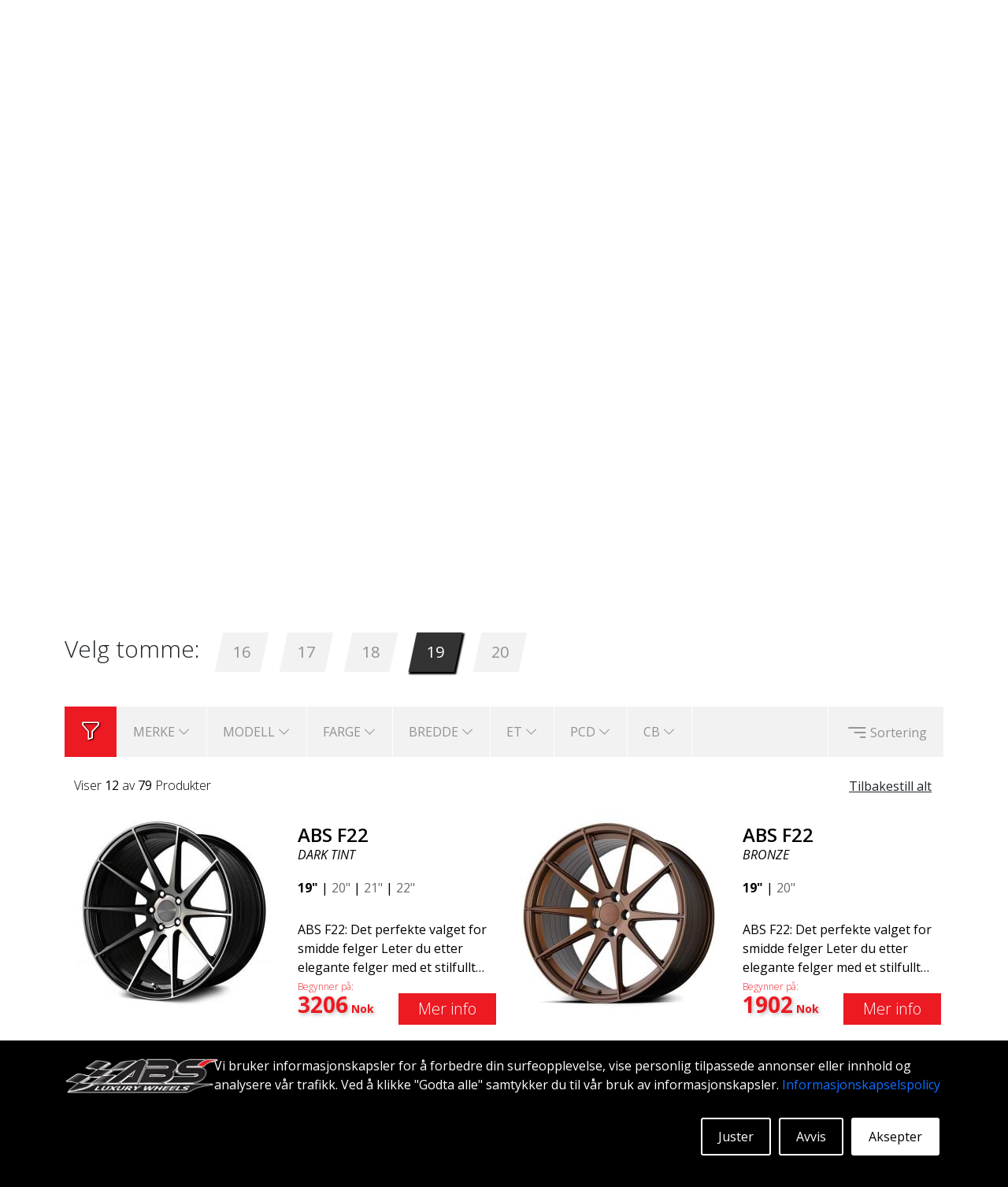

--- FILE ---
content_type: text/html; charset=UTF-8
request_url: https://www.abswheels.no/felger-per-kjoretoy/suzuki/grand-vitara
body_size: 36220
content:
<!DOCTYPE html>
<html lang="no">
    <head>
        <meta charset="utf-8">
        <meta name="viewport" content="width=device-width, initial-scale=1.0">
        <meta name="csrf-token" content="Zwr8Yh32WNYbbMadpHcgWkdKCY9sYk9ZYeAFvR11">
        <meta http-equiv="Content-Security-Policy" 
            content="default-src * 'unsafe-inline' 'unsafe-eval'; script-src * 'unsafe-inline' 'unsafe-eval'; connect-src * 'unsafe-inline'; img-src * data: blob: 'unsafe-inline'; frame-src *; style-src * 'unsafe-inline';"> 

        <link rel="apple-touch-icon" sizes="180x180" href="/images/site/ico/apple-touch-icon.png">
        <link rel="icon" type="image/png" sizes="32x32" href="/images/site/ico/favicon-32x32.png">
        <link rel="icon" type="image/png" sizes="16x16" href="/images/site/ico/favicon-16x16.png">
        <link rel="manifest" href="/images/site/ico/site.webmanifest">
        <link rel="mask-icon" href="/images/site/ico/safari-pinned-tab.svg" color="#ff0041">
        <link rel="shortcut icon" href="/images/site/ico/favicon.ico">
        <meta name="msapplication-TileColor" content="#ffffff">
        <meta name="msapplication-config" content="/images/site/ico/browserconfig.xml">
        <meta name="theme-color" content="#ffffff">
        <meta name="author" content="ABS Wheels">

        <title>ABS Wheels - Suzuki Grand Vitara - leter du etter felger til Suzukien din?</title>
<meta name="description" content="ABS Wheels - Suzuki Grand Vitara. Dette er et utvalg av felger som passer for Suzuki Grand Vitara. Bestill i dag - alltid til lave priser og med rask levering.">
<meta name="keywords" content="ABS Wheels, bil, felger, felger-per-kjoretoy, Suzuki, Grand Vitara">
<link rel="canonical" href="https://www.abswheels.no/felger-per-kjoretoy/suzuki/grand-vitara"/>
        <meta property="og:title" content="ABS Wheels - Suzuki Grand Vitara - leter du etter felger til Suzukien din?" />
<meta property="og:description" content="ABS Wheels - Suzuki Grand Vitara. Dette er et utvalg av felger som passer for Suzuki Grand Vitara. Bestill i dag - alltid til lave priser og med rask levering." />
<meta property="og:type" content="business.business" />
<meta property="og:image" content="https://www.abswheels.no/images/site/hero_image/default_hero.jpg" />
<meta property="og:site_name" content="ABS WHEELS NORGE" />
<meta property="business:contact_data:street_address" content="Edvard Munchs veg " />
<meta property="business:contact_data:locality" content="Gardermoen" />
<meta property="business:contact_data:region" content="OSLO" />
<meta property="business:contact_data:postal_code" content="2061" />
<meta property="business:contact_data:country_name" content="NORGE" />
<meta property="business:contact_data:phone_number" content="+46 (0) 8 591 217 77" />
<meta property="og:url" content="https://www.abswheels.no/felger-per-kjoretoy/suzuki/grand-vitara" />

        <meta name="twitter:card" content="summary" />
<meta name="twitter:site" content="https://www.abswheels.no" />
<meta name="twitter:image" content="https://www.abswheels.no/images/site/hero_image/default_hero.jpg" />
<meta name="twitter:title" content="ABS Wheels - Suzuki Grand Vitara - leter du etter felger til Suzukien din?" />
<meta name="twitter:description" content="ABS Wheels - Suzuki Grand Vitara. Dette er et utvalg av felger som passer for Suzuki Grand Vitara. Bestill i dag - alltid til lave priser og med rask levering." />

        <script async src="https://www.googletagmanager.com/gtag/js?id=G-BDC8KXZEMM"></script>
        <script>
          window.dataLayer = window.dataLayer || [];
          function gtag(){dataLayer.push(arguments);}
          gtag('js', new Date());

          gtag('config', 'G-BDC8KXZEMM');
        </script>
        <link rel="preload" href="https://cdn.jsdelivr.net/npm/bootstrap@5.1.3/dist/css/bootstrap.min.css" as="style" onload="this.onload=null;this.rel='stylesheet'">
        <noscript><link rel="stylesheet" href="https://cdn.jsdelivr.net/npm/bootstrap@5.1.3/dist/css/bootstrap.min.css"></noscript>

        <link rel="preload" href="https://code.jquery.com/ui/1.13.2/themes/smoothness/jquery-ui.css" as="style" onload="this.onload=null;this.rel='stylesheet'">
        <noscript><link rel="stylesheet" href="https://code.jquery.com/ui/1.13.2/themes/smoothness/jquery-ui.css"></noscript>

        <link rel="preload" href="https://cdn.jsdelivr.net/npm/bootstrap-icons@1.8.3/font/bootstrap-icons.css" as="style" onload="this.onload=null;this.rel='stylesheet'">
        <noscript><link rel="stylesheet" href="https://cdn.jsdelivr.net/npm/bootstrap-icons@1.8.3/font/bootstrap-icons.css"></noscript>

        <link rel="stylesheet" href="https://www.abswheels.no/css/appMin.css">
        <link rel="stylesheet" href="https://www.abswheels.no/css/searchPaneMin.css">
        <link rel="stylesheet" href="https://www.abswheels.no/css/cookies.css">

        
	<style>
		</style>

	<link rel="stylesheet" href="/css/productBoxMin.css">
	<link rel="stylesheet" href="/css/slideShowMin.css"> 
	<link rel="stylesheet" href="/css/generalLandingPageMin.css"> 
	<link rel="stylesheet" href="/css/carLandingMin.css">
	

        <link rel="preconnect" href="https://fonts.googleapis.com">
        <link rel="preconnect" href="https://fonts.gstatic.com" crossorigin>

        <link href="https://fonts.googleapis.com/css2?family=Open+Sans:ital,wght@0,300;0,400;0,500;0,600;0,700;0,800;1,300;1,400;1,500;1,600;1,700;1,800&display=swap" rel="stylesheet"> 

        <link rel="preload" href="https://cdnjs.cloudflare.com/ajax/libs/icheck-bootstrap/3.0.1/icheck-bootstrap.min.css" rel="stylesheet" as="style" onload="this.onload=null;this.rel='stylesheet'">
        <noscript><link rel="stylesheet" href="https://cdnjs.cloudflare.com/ajax/libs/icheck-bootstrap/3.0.1/icheck-bootstrap.min.css" rel="stylesheet"></noscript>

        <script type="application/ld+json"> 
            {
                "@context": "https://schema.org",
                "@type": "Organization",

                "url": "https://www.abswheels.no",
                "logo": "https://www.abswheels.no/images/site/logo.png", 
                "sameAs": [
                    "https://www.facebook.com/abswheels.sweden",
                    "https://twitter.com/abswheels",
                    "https://www.pinterest.se/abswheelssweden",
                    "https://www.youtube.com/channel/UCo8WzkFXFYAlk6Yz4eHnNBg",
                    "https://www.instagram.com/abswheelssweden",
                    "https://www.tiktok.com/@abswheels.se"
                ],      

                "contactPoint": [
                    { 
                        "@type": "ContactPoint",
                        "contactType": "customer service",
                        "email": "order@abswheels.com"
                    }
                ]
            }
        </script>
        <script type="application/ld+json"> 
            {
              "@context": "https://schema.org",
              "@type": "WebSite",
              "name": "ABS Wheels NO",
              "url": "https://www.abswheels.no"   
            }
        </script>

        <!-- Meta Pixel Code -->
<script>
  !function(f,b,e,v,n,t,s)
  {if(f.fbq)return;n=f.fbq=function(){n.callMethod?
  n.callMethod.apply(n,arguments):n.queue.push(arguments)};
  if(!f._fbq)f._fbq=n;n.push=n;n.loaded=!0;n.version='2.0';
  n.queue=[];t=b.createElement(e);t.async=!0;
  t.src=v;s=b.getElementsByTagName(e)[0];
  s.parentNode.insertBefore(t,s)}(window, document,'script',
  'https://connect.facebook.net/en_US/fbevents.js');
  fbq('init', '151900577480051');
  fbq('track', 'PageView');
</script>
<noscript><img height="1" width="1" style="display:none"
  src="https://www.facebook.com/tr?id=151900577480051&ev=PageView&noscript=1"
/></noscript>
<!-- End Meta Pixel Code -->        <!-- Hotjar Tracking Code for abswheels norway -->
<script>
    (function(h,o,t,j,a,r){
        h.hj=h.hj||function(){(h.hj.q=h.hj.q||[]).push(arguments)};
        h._hjSettings={hjid:3503906,hjsv:6};
        a=o.getElementsByTagName('head')[0];
        r=o.createElement('script');r.async=1;
        r.src=t+h._hjSettings.hjid+j+h._hjSettings.hjsv;
        a.appendChild(r);
    })(window,document,'https://static.hotjar.com/c/hotjar-','.js?sv=');
</script>
    </head>        


    <body>
        <style>

	#LOGINModal
	{
    z-index: 99999999;  
	}

  #LOGINModal .modal-dialog
  {
    max-width: 500px;
  }

</style>

<!-- Modal -->
<div class="modal fade" id="LOGINModal" tabindex="-1" aria-labelledby="Brukerautentisering" aria-hidden="true">
	<div class="modal-dialog">
    	<div class="modal-content">
      		<div class="modal-header">
        		<span class="modal-title" id="LOGINTitle" style="font-size: 30px;font-weight: 300;">Brukerautentisering</span>
        		<button type="button" class="btn-close" data-bs-dismiss="modal" aria-label="Close"></button>
    		</div>
					
					<div class="modal-body" id='LOGINModalBodyResetSent' style='display:none'>
     				<center><span style='font-size:155px;color:green'><i class='bi bi-check-circle'></i></span><br>En ny passord er blitt sendt til din e-post - ikke glem å sjekke søppelpost-mappen!</center>
					</div>

      		<div class="modal-body" id='LOGINModalBodyReset' style='display:none'>
     			
						Skriv inn e-postadressen din i feltet nedenfor og klikk send. Et passord vil bli opprettet for kontoen din og sendt til e-posten knyttet til kontoen. Ikke glem å sjekke spam-mappen din!
					<br><br>
	     			<table style='width:100%;'>
  	   				<tr>
    	 					<td style='width:60px;padding:10px 4px;'>
									E-post
      					</td>
      					<td style='padding:4px 10px;'>
				 					<span class="">
					        	<input type="text" id="resetEmail" class="generalField">
					        </span>
      					</td>
							</tr> 	
						</table>
      		</div>
      		
      		<div class="modal-body" id='LOGINModalBody'>

      			En konto vil bli opprettet automatisk første gang du legger inn en bestilling på denne siden.
      		
      			<br>
      			<br>

      			<table style='width:100%;'>
      				<tr>
      					<td style='width:100px;padding:10px 4px;'>
								Brukernavn&nbsp;&nbsp;&nbsp;
      					</td>
      					<td style='padding:4px 10px;'>
					        <span class="">
					          <input type="text" id="userNameField" class="generalField">
					        </span>
      					</td>
					</tr> 
      				<tr>
      					<td style='width:100px;padding:10px 4px;'>
								Passordd&nbsp;&nbsp;&nbsp;
      					</td>
      					<td style='padding:4px 10px;'>
					        <span class="">
					          <input type="password" id="passwordField" class="generalField">
					        </span>
      					</td>
					</tr> 
				</table>     					

    
      
		    </div>
			
			<div class="modal-footer" id='LOGINModalFooter'>
				<span class='resetPassword' style='text-decoration:underline;float:left;cursor:pointer;'>Tilbakestill passord</span>
				<span type="button" class="generalButton" data-bs-dismiss="modal">&nbsp;&nbsp;&nbsp;Lukk&nbsp;&nbsp;&nbsp;</span>

				<button type="button" id='loginButton' class="generalButton">&nbsp;&nbsp;&nbsp;Logg inn&nbsp;&nbsp;&nbsp;</button>
			</div>
			<div class="modal-footer" id='LOGINModalFooterReset' style='display:none'>

				<span type="button" class="generalButton" id='backToLogin'>&nbsp;&nbsp;&nbsp;Tilbake&nbsp;&nbsp;&nbsp;</span>

				<span type="button" class="generalButton" data-bs-dismiss="modal">&nbsp;&nbsp;&nbsp;Lukk&nbsp;&nbsp;&nbsp;</span>

				<span type="button" class="generalButton" id='sendForgett'>&nbsp;&nbsp;&nbsp;Send&nbsp;&nbsp;&nbsp;</span>

			</div>
			<div class="modal-footer" id='LOGINModalFooterResetSent' style='display:none'>
				<span type="button" class="generalButton" id='backToLogin'>&nbsp;&nbsp;&nbsp;Tilbake&nbsp;&nbsp;&nbsp;</span>

				<span type="button" class="generalButton" data-bs-dismiss="modal">&nbsp;&nbsp;&nbsp;Lukk&nbsp;&nbsp;&nbsp;</span>

			</div>
		</div>
	</div>
</div>

        <div id='message' class='message'></div>

        <!-- header -->
        <div class="container-fluid menuContainer" id='sticky'>
            <div class="container stickyMenu">

                <div class="row menuRow" style='height:100%;'>

                    <div class="col-xs-12 col-sm-12 col-md-12 col-lg-12 menuDesktop" itemprop="WebPageElement" itemscope itemtype="https://schema.org/SiteNavigationElement">
                                    
                                                    <a itemprop="url" title='ABS Wheels Norge - Hjemmeside' href='/'>    
                                <div class='menuDesktopButton'>
                                    <div itemprop="name">ABS Wheels Norge</div>
                                </div>
                            </a>
                                                    <a itemprop="url" title='Felger - Dette åpner felger-siden' href='/felger'>    
                                <div class='menuDesktopButton'>
                                    <div itemprop="name">FELGER</div>
                                </div>
                            </a>
                                                    <a itemprop="url" title='Galleri - Dette åpner galleri-siden' href='/galleri'>    
                                <div class='menuDesktopButton'>
                                    <div itemprop="name">GALLERI</div>
                                </div>
                            </a>
                        
                        <div class='stickyMenuButton' id='mobileCartButton'>
                            <div class='cartIconHolder'>
                                <i class="bi bi-cart-fill"></i>
                                <span></span>
                            </div>
                        </div>

                        <div class='stickyMenuButton'>

                                                            <div class='userIcon'>
                                    <i class="bi bi-person"></i>
                                </div>
                            
                        </div>  

                                            </div>

                    <div class="col-xs-12 col-sm-12 col-md-12 col-lg-12 menuMobile" >

                        <div class='cartAndAccountSticky' style='height:100%;display:inline;'>

                            <div class='miniMenuButtonMobile' id='mobileCartButton'>
                                <div class='cartIconHolder'>
                                    <i class="bi bi-cart-fill"></i>
                                    <span></span>
                                </div>
                            </div>

                            <div class='miniMenuButtonMobile'>
                                                                    <div class='userIcon'>
                                        <i class="bi bi-person"></i>
                                    </div>
                                
                            </div>

                                                    </div>                               

                        <div class='burgerButtonMobile' id='burgerButton'>
                            <div>
                                <i class="bi bi-list"></i>
                            </div>
                        </div>

                        <div class='burgerButtonMobile' id='burgerBackButton'>
                            <div>
                                <i class="bi bi-arrow-left-short"></i>
                            </div>
                        </div>

                    </div>

                </div>

           </div>
                </div>

        <div class="container">
            <div class="row">

                <div class="col-xs-12 col-sm-12 col-md-6 col-lg-6 logoHolder" >
                    <a href='/' title='ABS Wheels Norge - Hjemmeside'>
                        <img class='mainLogo' src="https://www.abswheels.no/images/site/logo.webp" alt="ABS Wheels Logo" title="ABS Wheels Logo">
                    </a>
                </div>                                     
                <div class="col-xs-12 col-sm-12 col-md-6 col-lg-6 miniMenu">

                    <div class='miniMenuButton' id='desktopCartButton'>
                        <div class='cartIconHolder'>
                            <i class="bi bi-cart-fill"></i>
                            <span></span>                  
                        </div>
                    </div>
                    
                    <div class='miniMenuButton'>
                                                    <div class='userIcon'>
                                <i class="bi bi-person"></i>
                            </div>
                                            </div>

                    <div class='miniMenuButton' style='padding-top:5px;'>
                        <div class='searchBar'>
                            <span class="searchIconSpan">
                                <input id='mainDesktopSearchInput' style='border:1px solid black;font-size:16px;padding:7px 10px;padding-left:45px;width:200px'>   
                            </span>
                        </div>
                    </div>

                    
                    
                        
                    
                </div>

            </div>

        </div>

        <div class="container-fluid menuContainer">
            <div class="container">

                <div class="row menuRow">

                    <div class="col-xs-12 col-sm-12 col-md-12 col-lg-12 menuDesktop" itemprop="WebPageElement" itemscope itemtype="https://schema.org/SiteNavigationElement">
                                    
                                                    <a itemprop="url" title='ABS Wheels Norge - Hjemmeside' href='/'>    
                                <div class='menuDesktopButton'>
                                    <div itemprop="name">ABS Wheels Norge</div>
                                </div>
                            </a>
                                                    <a itemprop="url" title='Felger - Dette åpner felger-siden' href='/felger'>    
                                <div class='menuDesktopButton'>
                                    <div itemprop="name">FELGER</div>
                                </div>
                            </a>
                                                    <a itemprop="url" title='Galleri - Dette åpner galleri-siden' href='/galleri'>    
                                <div class='menuDesktopButton'>
                                    <div itemprop="name">GALLERI</div>
                                </div>
                            </a>
                        
                    </div>

                    <div class="col-xs-12 col-sm-12 col-md-12 col-lg-12 menuMobile" >

                        <div class='cartAndAccount' style='height:100%;display:inline;'>
                            <div class='miniMenuButtonMobile' id='mobileCartButton'>
                                <div class='cartIconHolder'>
                                    <i class="bi bi-cart-fill"></i>
                                    <span></span>
                                </div>
                            </div>

                            <div class='miniMenuButtonMobile'>
                                                                    <div class='userIcon'>
                                        <i class="bi bi-person"></i>
                                    </div>
                                                            </div>

                            <div class='miniMenuButtonMobile triggSearch'>
                                <div class='searchIcon'>
                                    <i class="bi bi-search"></i>
                                </div>
                            </div>

                            
                        </div>

                        <div class='searchBarHolder' style='display:none;float:left;padding-right:10px'>
                            <span class="searchIconSpanMobile">
                            <input id="mainMobileSearchInput" type="text" style='border:1px solid #FFFFFF;padding:10px;padding-left: 40px;font-size:16px;margin-top:12px;width:200px;background: transparent;color:#FFFFFF'>
                            </span>
                        </div>
                        <div class='miniMenuButtonMobile exitSearch' style='display:none;'>
                            <div >
                                <i class="bi bi-x-lg"></i>
                            </div>
                        </div> 


                        <div class='burgerButtonMobile' id='burgerButton'>
                            <div>
                                <i class="bi bi-list"></i>
                            </div>
                        </div>

                        <div class='burgerButtonMobile' id='burgerBackButton'>
                            <div>
                                <i class="bi bi-arrow-left-short"></i>
                            </div>
                        </div>

                    </div>

                </div>

            </div>

        </div>

        <!-- body -->
        <div class="container mobileMenuContainer">
            <div class="row">

                <div class="col-xs-12 col-sm-12 col-md-12 col-lg-12" >

                                        
                        <a title='ABS Wheels Norge - Hjemmeside' href='/'>    
                            <div class='mobileMenuRow'>
                                ABS Wheels Norge
                            </div>
                        </a>

                                        
                        <a title='Felger - Dette åpner felger-siden' href='/felger'>    
                            <div class='mobileMenuRow'>
                                FELGER
                            </div>
                        </a>

                                        
                        <a title='Galleri - Dette åpner galleri-siden' href='/galleri'>    
                            <div class='mobileMenuRow'>
                                GALLERI
                            </div>
                        </a>

                                        
                        <a title='Garantipolicy - Dette åpner Garantipolicy-siden' href='/garantipolicy'>    
                            <div class='mobileMenuRow'>
                                GARANTIPOLICY
                            </div>
                        </a>

                    
                        <a title='Kontaktinformasjon - Dette åpner kontakt-siden' href='/Kontaktinfo'>    
                            <div class='mobileMenuRow'>
                                KONTAKTINFORMASJON
                            </div>
                        </a>

                    
                        <a title='FAQ - Dette åpner FAQ-siden' href='/faq'>    
                            <div class='mobileMenuRow'>
                                FAQ
                            </div>
                        </a>

                    
                        <a title='ABS360 -  Dette åpner siden om ABS360' href='/ABS360'>    
                            <div class='mobileMenuRow'>
                                ABS360
                            </div>
                        </a>

                    
                        <a title='Verktøy - Dette åpner en samling nyttige verktøy.' href='/verktoy'>    
                            <div class='mobileMenuRow'>
                                VERKTØY
                            </div>
                        </a>

                    
                        <a title='Extra - Dette åpner Extra siden' href='/extra'>    
                            <div class='mobileMenuRow'>
                                Extra
                            </div>
                        </a>

                    
                    <div class='mobileMenuRowLang'>
                                            </div>

                </div>

            </div>

        </div>
  
        
        <div id="SearchHolder">
            <div class="container" >
                <div class="row sHold">
                    <div class="col-xs-12 col-sm-12 col-md-12 col-lg-12 sHead">
                        <span id="closeSearch">
                            <svg xmlns="http://www.w3.org/2000/svg" width="26" height="26" fill="currentColor" class="bi bi-x-lg" viewBox="0 0 16 16">
                                <path d="M2.146 2.854a.5.5 0 1 1 .708-.708L8 7.293l5.146-5.147a.5.5 0 0 1 .708.708L8.707 8l5.147 5.146a.5.5 0 0 1-.708.708L8 8.707l-5.146 5.147a.5.5 0 0 1-.708-.708L7.293 8 2.146 2.854Z"></path>
                            </svg>
                        </span>
                    </div>

                    <div id="searchLeftPane" class="col-xs-12 col-sm-12 col-md-4 col-lg-4">
                        <span>Populære søkeord</span>
                        <br><br>
                        <a href="https://www.abswheels.no/felger/abs/f22" title="Klikk her for å åpne ABS F17.">
                            <div class="searchHref">
                                ABS F22
                            </div>
                        </a>
                        <a href="https://www.abswheels.no/felger/abs/f17" title="site_search.pop_2_title">
                            <div class="searchHref">
                                ABS F17
                            </div>
                        </a>
                        <a href="https://www.abswheels.no/felger/abs/355" title="Klikk her for å åpne ABS 355.">
                            <div class="searchHref">
                                ABS 355
                            </div>
                        </a>
                        <a href="https://www.abswheels.no/felger/abs/f40" title="Klikk her for å åpne ABS F40.">
                            <div class="searchHref">
                                ABS F40
                            </div>
                        </a>
                        <a href="https://www.abswheels.no/felger/abs/f16" title="Klikk her for å åpne ABS F16.">
                            <div class="searchHref">
                                ABS F16
                            </div>
                        </a>
                        <a href="https://www.abswheels.no/felger/abs/f33" title="Klikk her for å åpne ABS F33.">
                            <div class="searchHref">
                                ABS F33
                            </div>
                        </a>
                        <a href="https://www.abswheels.no/felger/abs/f35" title="Klikk her for å åpne ABS F35.">
                            <div class="searchHref">
                                ABS F35
                            </div>
                        </a>
                        <a href="https://www.abswheels.no/felger/abs/f18" title="Klikk her for å åpne ABS F18.">
                            <div class="searchHref">
                                ABS F18
                            </div>
                        </a>
                        <a href="https://www.abswheels.no/felger/abs/f66" title="Klikk her for å åpne ABS F66.">
                            <div class="searchHref">
                                ABS F66
                            </div>
                        </a>
                        <a href="https://www.abswheels.no/felger/abs/f20" title="Klikk her for å åpne ABS F20.">
                            <div class="searchHref">
                                ABS F20
                            </div>
                        </a>                                                                                                                          
                    </div>

                    <div id="searchMidPane" class="col-xs-12 col-sm-12 col-md-4 col-lg-4">
                        <span>Støtte</span><br><br>
                        
                            <a href='/garantipolicy' title='Garantipolicy - Dette åpner Garantipolicy-siden'>    
                                <div class="searchHref">
                                    GARANTIPOLICY
                                </div>
                            </a>
                        
                            <a href='/Kontaktinfo' title='Kontaktinformasjon - Dette åpner kontakt-siden'>    
                                <div class="searchHref">
                                    KONTAKTINFORMASJON
                                </div>
                            </a>
                        
                            <a href='/faq' title='FAQ - Dette åpner FAQ-siden'>    
                                <div class="searchHref">
                                    FAQ
                                </div>
                            </a>
                        
                            <a href='/ABS360' title='ABS360 -  Dette åpner siden om ABS360'>    
                                <div class="searchHref">
                                    ABS360
                                </div>
                            </a>
                        
                            <a href='/verktoy' title='Verktøy - Dette åpner en samling nyttige verktøy.'>    
                                <div class="searchHref">
                                    VERKTØY
                                </div>
                            </a>
                        
                            <a href='/extra' title='Extra - Dette åpner Extra siden'>    
                                <div class="searchHref">
                                    Extra
                                </div>
                            </a>
                                                <br><br>
                                         
                        <span>Skiltnummer:</span><br><br>
                        Er du på jakt etter felger til en bestemt bil? Skriv inn skiltnummer og vi vil vise deg felger som passer!
                        <br>
                        <a href="https://www.abswheels.no" title="Skilt">
                            <img class="sLpa" loading="lazy" src="/images/site/lic_plate.webp" alt="Skilt" title="Skilt">
                        </a>
                    </div>

                    <div id="searchRightPane" class="col-xs-12 col-sm-12 col-md-4 col-lg-4">
                        <center>
                            <br><br><br>
                            <img class="sRim" loading="lazy" alt="search_rim" title="search_rim" src="/images/site/search_rim.webp">
                        </center>                    
                    </div>

                    <div id="searchResultsLeft" class="col-xs-12 col-sm-12 col-md-4 col-lg-4">

                    </div>

                    <div id="searchResultsMid" class="col-xs-12 col-sm-12 col-md-4 col-lg-4">

                    </div>
                </div>
            </div>
        </div>
        <div class='mainContainer'>

        <div class='cookieSmall' id='cookieSmall' style='display:none;'>
	<svg xmlns="http://www.w3.org/2000/svg" width="40" height="40" fill="currentColor" class="bi bi-cookie" viewBox="0 0 16 16">
	  <path d="M6 7.5a1.5 1.5 0 1 1-3 0 1.5 1.5 0 0 1 3 0m4.5.5a1.5 1.5 0 1 0 0-3 1.5 1.5 0 0 0 0 3m-.5 3.5a1.5 1.5 0 1 1-3 0 1.5 1.5 0 0 1 3 0"/>
	  <path d="M8 0a7.96 7.96 0 0 0-4.075 1.114q-.245.102-.437.28A8 8 0 1 0 8 0m3.25 14.201a1.5 1.5 0 0 0-2.13.71A7 7 0 0 1 8 15a6.97 6.97 0 0 1-3.845-1.15 1.5 1.5 0 1 0-2.005-2.005A6.97 6.97 0 0 1 1 8c0-1.953.8-3.719 2.09-4.989a1.5 1.5 0 1 0 2.469-1.574A7 7 0 0 1 8 1c1.42 0 2.742.423 3.845 1.15a1.5 1.5 0 1 0 2.005 2.005A6.97 6.97 0 0 1 15 8c0 .596-.074 1.174-.214 1.727a1.5 1.5 0 1 0-1.025 2.25 7 7 0 0 1-2.51 2.224Z"/>
	</svg>
</div>

<div class='container-fluid cookieBannerOut' style='display:block;'>
	<div class='container cookieBannerIn'>

		<div class='row'>

			<div class='col-xs-12 col-sm-12 col-md-4 col-lg-2 cookieCont'>

				<img loading="lazy" style="width:195px;height:51px;" src="/images/site/logo.webp" alt="ABS Wheels Logo" title="ABS Wheels Logo">
			
			</div>

			<div class='col-xs-12 col-sm-12 col-md-8 col-lg-10 cookieCont'>
				Vi bruker informasjonskapsler for å forbedre din surfeopplevelse, vise personlig tilpassede annonser eller innhold og analysere vår trafikk. Ved å klikke "Godta alle" samtykker du til vår bruk av informasjonskapsler. <a href='/adaptCookie' title='Klikk her for å tilpasse informasjonskapselinnstillingene.'>Informasjonskapselspolicy</a>
				<br>

				<div class='hollowButton filledButton' id='acceptCookie'>Aksepter</div>

				<div class='hollowButton' id='rejectCookie'>Avvis</div>

				<div class='hollowButton' id='adaptCookie'>Juster</div>

			</div>

		</div>

	</div>

</div>
        	<style>
  #FILTERModal
  {
    z-index: 99999999;  
    width: 100%;  
    height: 100%;
    display: none;
  }

  #FILTERModal .modal-dialog
  {
    max-width: 95% !IMPORTANT;
  }
</style>

<!-- Modal -->
<div class="modal fade" id="FILTERModal" tabindex="-1" aria-labelledby="product filter" aria-hidden="true">
  <div class="modal-dialog">
    <div class="modal-content">
      <div class="modal-header">
        <span class="modal-title" id="FILTERTitle" style="font-size: 30px;font-weight: 300;">Produktfilter</span>
        <button type="button" class="btn-close" data-bs-dismiss="modal" aria-label="Close"></button>
      </div>
      <div class="modal-body" id="FILTERModalBody">

            
                              
                
                  
                    <div class='eachFilterButton'>
                      
                      <div class='eachFilterButtonInner'>
                        MERKE <i class="bi bi-chevron-down"></i>
                      </div>

                      <div class='filterDropDown parameterOptionGroupHolder'>
                      
                        <span class='searchField right'>
                          <input type='text' class='generalField searchFilterField'>
                        </span>
                        <div class='filterDropDownInner parameterOptionHolder' data-field='product_brand'>

                              
                            <div class='option' data-status="1" data-val="355">
                                <span><i class="bi bi-square"></i></span> &nbsp;&nbsp;355
                              </div>

                              
                            <div class='option' data-status="1" data-val="827">
                                <span><i class="bi bi-square"></i></span> &nbsp;&nbsp;827
                              </div>

                              
                            <div class='option' data-status="1" data-val="ABS">
                                <span><i class="bi bi-square"></i></span> &nbsp;&nbsp;ABS
                              </div>

                              
                            <div class='option' data-status="1" data-val="ABS F52">
                                <span><i class="bi bi-square"></i></span> &nbsp;&nbsp;ABS F52
                              </div>

                              
                            <div class='option' data-status="1" data-val="ABS F55">
                                <span><i class="bi bi-square"></i></span> &nbsp;&nbsp;ABS F55
                              </div>

                              
                            <div class='option' data-status="1" data-val="AERO">
                                <span><i class="bi bi-square"></i></span> &nbsp;&nbsp;AERO
                              </div>

                              
                            <div class='option' data-status="1" data-val="CSP">
                                <span><i class="bi bi-square"></i></span> &nbsp;&nbsp;CSP
                              </div>

                              
                            <div class='option' data-status="1" data-val="DEZENT">
                                <span><i class="bi bi-square"></i></span> &nbsp;&nbsp;DEZENT
                              </div>

                              
                            <div class='option' data-status="1" data-val="FONDMETAL">
                                <span><i class="bi bi-square"></i></span> &nbsp;&nbsp;FONDMETAL
                              </div>

                              
                            <div class='option' data-status="1" data-val="MEGA">
                                <span><i class="bi bi-square"></i></span> &nbsp;&nbsp;MEGA
                              </div>

                              
                            <div class='option' data-status="1" data-val="MOMENTUM">
                                <span><i class="bi bi-square"></i></span> &nbsp;&nbsp;MOMENTUM
                              </div>

                              
                            <div class='option' data-status="1" data-val="PLATINUM">
                                <span><i class="bi bi-square"></i></span> &nbsp;&nbsp;PLATINUM
                              </div>

                              
                            <div class='option' data-status="1" data-val="ROTA">
                                <span><i class="bi bi-square"></i></span> &nbsp;&nbsp;ROTA
                              </div>

                              
                            <div class='option' data-status="1" data-val="STW">
                                <span><i class="bi bi-square"></i></span> &nbsp;&nbsp;STW
                              </div>

                              
                            <div class='option' data-status="1" data-val="TELLUS">
                                <span><i class="bi bi-square"></i></span> &nbsp;&nbsp;TELLUS
                              </div>

                              
                            <div class='option' data-status="1" data-val="VLF WHEELS">
                                <span><i class="bi bi-square"></i></span> &nbsp;&nbsp;VLF WHEELS
                              </div>

                              
                            <div class='option' data-status="1" data-val="WISHBONE">
                                <span><i class="bi bi-square"></i></span> &nbsp;&nbsp;WISHBONE
                              </div>

                              
                            <div class='option' data-status="1" data-val="ZITO">
                                <span><i class="bi bi-square"></i></span> &nbsp;&nbsp;ZITO
                              </div>

                              
                        </div>
                      </div>
                    </div>
                   
                            
                          
                              
                
                  
                    <div class='eachFilterButton'>
                      
                      <div class='eachFilterButtonInner'>
                        MODELL <i class="bi bi-chevron-down"></i>
                      </div>

                      <div class='filterDropDown parameterOptionGroupHolder'>
                      
                        <span class='searchField right'>
                          <input type='text' class='generalField searchFilterField'>
                        </span>
                        <div class='filterDropDownInner parameterOptionHolder' data-field='product_model'>

                              
                            <div class='option' data-status="1" data-val="302">
                                <span><i class="bi bi-square"></i></span> &nbsp;&nbsp;302
                              </div>

                              
                            <div class='option' data-status="1" data-val="314">
                                <span><i class="bi bi-square"></i></span> &nbsp;&nbsp;314
                              </div>

                              
                            <div class='option' data-status="1" data-val="334">
                                <span><i class="bi bi-square"></i></span> &nbsp;&nbsp;334
                              </div>

                              
                            <div class='option' data-status="1" data-val="335">
                                <span><i class="bi bi-square"></i></span> &nbsp;&nbsp;335
                              </div>

                              
                            <div class='option' data-status="1" data-val="346">
                                <span><i class="bi bi-square"></i></span> &nbsp;&nbsp;346
                              </div>

                              
                            <div class='option' data-status="1" data-val="355">
                                <span><i class="bi bi-square"></i></span> &nbsp;&nbsp;355
                              </div>

                              
                            <div class='option' data-status="1" data-val="381">
                                <span><i class="bi bi-square"></i></span> &nbsp;&nbsp;381
                              </div>

                              
                            <div class='option' data-status="1" data-val="382">
                                <span><i class="bi bi-square"></i></span> &nbsp;&nbsp;382
                              </div>

                              
                            <div class='option' data-status="1" data-val="AERO">
                                <span><i class="bi bi-square"></i></span> &nbsp;&nbsp;AERO
                              </div>

                              
                            <div class='option' data-status="1" data-val="AR DARK">
                                <span><i class="bi bi-square"></i></span> &nbsp;&nbsp;AR DARK
                              </div>

                              
                            <div class='option' data-status="1" data-val="ATENA">
                                <span><i class="bi bi-square"></i></span> &nbsp;&nbsp;ATENA
                              </div>

                              
                            <div class='option' data-status="1" data-val="CETUS">
                                <span><i class="bi bi-square"></i></span> &nbsp;&nbsp;CETUS
                              </div>

                              
                            <div class='option' data-status="1" data-val="CSP 8">
                                <span><i class="bi bi-square"></i></span> &nbsp;&nbsp;CSP 8
                              </div>

                              
                            <div class='option' data-status="1" data-val="DYNAMO">
                                <span><i class="bi bi-square"></i></span> &nbsp;&nbsp;DYNAMO
                              </div>

                              
                            <div class='option' data-status="1" data-val="F11">
                                <span><i class="bi bi-square"></i></span> &nbsp;&nbsp;F11
                              </div>

                              
                            <div class='option' data-status="1" data-val="F15">
                                <span><i class="bi bi-square"></i></span> &nbsp;&nbsp;F15
                              </div>

                              
                            <div class='option' data-status="1" data-val="F16">
                                <span><i class="bi bi-square"></i></span> &nbsp;&nbsp;F16
                              </div>

                              
                            <div class='option' data-status="1" data-val="F17">
                                <span><i class="bi bi-square"></i></span> &nbsp;&nbsp;F17
                              </div>

                              
                            <div class='option' data-status="1" data-val="F18">
                                <span><i class="bi bi-square"></i></span> &nbsp;&nbsp;F18
                              </div>

                              
                            <div class='option' data-status="1" data-val="F20">
                                <span><i class="bi bi-square"></i></span> &nbsp;&nbsp;F20
                              </div>

                              
                            <div class='option' data-status="1" data-val="F21">
                                <span><i class="bi bi-square"></i></span> &nbsp;&nbsp;F21
                              </div>

                              
                            <div class='option' data-status="1" data-val="F22">
                                <span><i class="bi bi-square"></i></span> &nbsp;&nbsp;F22
                              </div>

                              
                            <div class='option' data-status="1" data-val="F23">
                                <span><i class="bi bi-square"></i></span> &nbsp;&nbsp;F23
                              </div>

                              
                            <div class='option' data-status="1" data-val="F24">
                                <span><i class="bi bi-square"></i></span> &nbsp;&nbsp;F24
                              </div>

                              
                            <div class='option' data-status="1" data-val="F28">
                                <span><i class="bi bi-square"></i></span> &nbsp;&nbsp;F28
                              </div>

                              
                            <div class='option' data-status="1" data-val="F29">
                                <span><i class="bi bi-square"></i></span> &nbsp;&nbsp;F29
                              </div>

                              
                            <div class='option' data-status="1" data-val="F30">
                                <span><i class="bi bi-square"></i></span> &nbsp;&nbsp;F30
                              </div>

                              
                            <div class='option' data-status="1" data-val="F31">
                                <span><i class="bi bi-square"></i></span> &nbsp;&nbsp;F31
                              </div>

                              
                            <div class='option' data-status="1" data-val="F33">
                                <span><i class="bi bi-square"></i></span> &nbsp;&nbsp;F33
                              </div>

                              
                            <div class='option' data-status="1" data-val="F35">
                                <span><i class="bi bi-square"></i></span> &nbsp;&nbsp;F35
                              </div>

                              
                            <div class='option' data-status="1" data-val="F5">
                                <span><i class="bi bi-square"></i></span> &nbsp;&nbsp;F5
                              </div>

                              
                            <div class='option' data-status="1" data-val="F52">
                                <span><i class="bi bi-square"></i></span> &nbsp;&nbsp;F52
                              </div>

                              
                            <div class='option' data-status="1" data-val="F54">
                                <span><i class="bi bi-square"></i></span> &nbsp;&nbsp;F54
                              </div>

                              
                            <div class='option' data-status="1" data-val="F55">
                                <span><i class="bi bi-square"></i></span> &nbsp;&nbsp;F55
                              </div>

                              
                            <div class='option' data-status="1" data-val="F58">
                                <span><i class="bi bi-square"></i></span> &nbsp;&nbsp;F58
                              </div>

                              
                            <div class='option' data-status="1" data-val="F6">
                                <span><i class="bi bi-square"></i></span> &nbsp;&nbsp;F6
                              </div>

                              
                            <div class='option' data-status="1" data-val="F66">
                                <span><i class="bi bi-square"></i></span> &nbsp;&nbsp;F66
                              </div>

                              
                            <div class='option' data-status="1" data-val="F7">
                                <span><i class="bi bi-square"></i></span> &nbsp;&nbsp;F7
                              </div>

                              
                            <div class='option' data-status="1" data-val="F70">
                                <span><i class="bi bi-square"></i></span> &nbsp;&nbsp;F70
                              </div>

                              
                            <div class='option' data-status="1" data-val="F8">
                                <span><i class="bi bi-square"></i></span> &nbsp;&nbsp;F8
                              </div>

                              
                            <div class='option' data-status="1" data-val="F80">
                                <span><i class="bi bi-square"></i></span> &nbsp;&nbsp;F80
                              </div>

                              
                            <div class='option' data-status="1" data-val="F88">
                                <span><i class="bi bi-square"></i></span> &nbsp;&nbsp;F88
                              </div>

                              
                            <div class='option' data-status="1" data-val="F9">
                                <span><i class="bi bi-square"></i></span> &nbsp;&nbsp;F9
                              </div>

                              
                            <div class='option' data-status="1" data-val="KOROS">
                                <span><i class="bi bi-square"></i></span> &nbsp;&nbsp;KOROS
                              </div>

                              
                            <div class='option' data-status="1" data-val="KOROS (FMI06)">
                                <span><i class="bi bi-square"></i></span> &nbsp;&nbsp;KOROS (FMI06)
                              </div>

                              
                            <div class='option' data-status="1" data-val="LEO">
                                <span><i class="bi bi-square"></i></span> &nbsp;&nbsp;LEO
                              </div>

                              
                            <div class='option' data-status="1" data-val="MAKHAI">
                                <span><i class="bi bi-square"></i></span> &nbsp;&nbsp;MAKHAI
                              </div>

                              
                            <div class='option' data-status="1" data-val="NORDIC">
                                <span><i class="bi bi-square"></i></span> &nbsp;&nbsp;NORDIC
                              </div>

                              
                            <div class='option' data-status="1" data-val="NORRSKEN">
                                <span><i class="bi bi-square"></i></span> &nbsp;&nbsp;NORRSKEN
                              </div>

                              
                            <div class='option' data-status="1" data-val="P01">
                                <span><i class="bi bi-square"></i></span> &nbsp;&nbsp;P01
                              </div>

                              
                            <div class='option' data-status="1" data-val="P10">
                                <span><i class="bi bi-square"></i></span> &nbsp;&nbsp;P10
                              </div>

                              
                            <div class='option' data-status="1" data-val="P2">
                                <span><i class="bi bi-square"></i></span> &nbsp;&nbsp;P2
                              </div>

                              
                            <div class='option' data-status="1" data-val="P20">
                                <span><i class="bi bi-square"></i></span> &nbsp;&nbsp;P20
                              </div>

                              
                            <div class='option' data-status="1" data-val="P5">
                                <span><i class="bi bi-square"></i></span> &nbsp;&nbsp;P5
                              </div>

                              
                            <div class='option' data-status="1" data-val="P7">
                                <span><i class="bi bi-square"></i></span> &nbsp;&nbsp;P7
                              </div>

                              
                            <div class='option' data-status="1" data-val="P8">
                                <span><i class="bi bi-square"></i></span> &nbsp;&nbsp;P8
                              </div>

                              
                            <div class='option' data-status="1" data-val="PAVO">
                                <span><i class="bi bi-square"></i></span> &nbsp;&nbsp;PAVO
                              </div>

                              
                            <div class='option' data-status="1" data-val="PLATINUM WHEELS">
                                <span><i class="bi bi-square"></i></span> &nbsp;&nbsp;PLATINUM WHEELS
                              </div>

                              
                            <div class='option' data-status="1" data-val="PYXIS">
                                <span><i class="bi bi-square"></i></span> &nbsp;&nbsp;PYXIS
                              </div>

                              
                            <div class='option' data-status="1" data-val="PYXIS FF">
                                <span><i class="bi bi-square"></i></span> &nbsp;&nbsp;PYXIS FF
                              </div>

                              
                            <div class='option' data-status="1" data-val="ROTA">
                                <span><i class="bi bi-square"></i></span> &nbsp;&nbsp;ROTA
                              </div>

                              
                            <div class='option' data-status="1" data-val="SCORPIUS FF">
                                <span><i class="bi bi-square"></i></span> &nbsp;&nbsp;SCORPIUS FF
                              </div>

                              
                            <div class='option' data-status="1" data-val="T3">
                                <span><i class="bi bi-square"></i></span> &nbsp;&nbsp;T3
                              </div>

                              
                            <div class='option' data-status="1" data-val="TIGERA DARK">
                                <span><i class="bi bi-square"></i></span> &nbsp;&nbsp;TIGERA DARK
                              </div>

                              
                            <div class='option' data-status="1" data-val="TRITON">
                                <span><i class="bi bi-square"></i></span> &nbsp;&nbsp;TRITON
                              </div>

                              
                            <div class='option' data-status="1" data-val="ULF 20">
                                <span><i class="bi bi-square"></i></span> &nbsp;&nbsp;ULF 20
                              </div>

                              
                            <div class='option' data-status="1" data-val="VLF WHEELS">
                                <span><i class="bi bi-square"></i></span> &nbsp;&nbsp;VLF WHEELS
                              </div>

                              
                            <div class='option' data-status="1" data-val="VLF01">
                                <span><i class="bi bi-square"></i></span> &nbsp;&nbsp;VLF01
                              </div>

                              
                            <div class='option' data-status="1" data-val="VLF019">
                                <span><i class="bi bi-square"></i></span> &nbsp;&nbsp;VLF019
                              </div>

                              
                            <div class='option' data-status="1" data-val="VLF06">
                                <span><i class="bi bi-square"></i></span> &nbsp;&nbsp;VLF06
                              </div>

                              
                            <div class='option' data-status="1" data-val="VLF10">
                                <span><i class="bi bi-square"></i></span> &nbsp;&nbsp;VLF10
                              </div>

                              
                            <div class='option' data-status="1" data-val="VLF16">
                                <span><i class="bi bi-square"></i></span> &nbsp;&nbsp;VLF16
                              </div>

                              
                            <div class='option' data-status="1" data-val="VLF28">
                                <span><i class="bi bi-square"></i></span> &nbsp;&nbsp;VLF28
                              </div>

                              
                            <div class='option' data-status="1" data-val="WEB">
                                <span><i class="bi bi-square"></i></span> &nbsp;&nbsp;WEB
                              </div>

                              
                            <div class='option' data-status="1" data-val="ZENITH">
                                <span><i class="bi bi-square"></i></span> &nbsp;&nbsp;ZENITH
                              </div>

                              
                        </div>
                      </div>
                    </div>
                   
                            
                          
                              
                
                  
                    <div class='eachFilterButton'>
                      
                      <div class='eachFilterButtonInner'>
                        FARGE <i class="bi bi-chevron-down"></i>
                      </div>

                      <div class='filterDropDown parameterOptionGroupHolder'>
                      
                        <span class='searchField right'>
                          <input type='text' class='generalField searchFilterField'>
                        </span>
                        <div class='filterDropDownInner parameterOptionHolder' data-field='product_color'>

                              
                            <div class='option' data-status="1" data-val="ABS314 BLK-M">
                                <span><i class="bi bi-square"></i></span> &nbsp;&nbsp;ABS314 BLK-M
                              </div>

                              
                            <div class='option' data-status="1" data-val="ABS314 BP">
                                <span><i class="bi bi-square"></i></span> &nbsp;&nbsp;ABS314 BP
                              </div>

                              
                            <div class='option' data-status="1" data-val="ANTHRACITE GREY">
                                <span><i class="bi bi-square"></i></span> &nbsp;&nbsp;ANTHRACITE GREY
                              </div>

                              
                            <div class='option' data-status="1" data-val="AR DARK">
                                <span><i class="bi bi-square"></i></span> &nbsp;&nbsp;AR DARK
                              </div>

                              
                            <div class='option' data-status="1" data-val="B-P">
                                <span><i class="bi bi-square"></i></span> &nbsp;&nbsp;B-P
                              </div>

                              
                            <div class='option' data-status="1" data-val="B-PBW/M">
                                <span><i class="bi bi-square"></i></span> &nbsp;&nbsp;B-PBW/M
                              </div>

                              
                            <div class='option' data-status="1" data-val="BLACK">
                                <span><i class="bi bi-square"></i></span> &nbsp;&nbsp;BLACK
                              </div>

                              
                            <div class='option' data-status="1" data-val="BLACK / BLUE STRIPE">
                                <span><i class="bi bi-square"></i></span> &nbsp;&nbsp;BLACK / BLUE STRIPE
                              </div>

                              
                            <div class='option' data-status="1" data-val="BLACK / RED STRIPE">
                                <span><i class="bi bi-square"></i></span> &nbsp;&nbsp;BLACK / RED STRIPE
                              </div>

                              
                            <div class='option' data-status="1" data-val="BLACK / SS LIP">
                                <span><i class="bi bi-square"></i></span> &nbsp;&nbsp;BLACK / SS LIP
                              </div>

                              
                            <div class='option' data-status="1" data-val="BLACK FRONT POLISHED">
                                <span><i class="bi bi-square"></i></span> &nbsp;&nbsp;BLACK FRONT POLISHED
                              </div>

                              
                            <div class='option' data-status="1" data-val="BLACK POLISH">
                                <span><i class="bi bi-square"></i></span> &nbsp;&nbsp;BLACK POLISH
                              </div>

                              
                            <div class='option' data-status="1" data-val="BLK">
                                <span><i class="bi bi-square"></i></span> &nbsp;&nbsp;BLK
                              </div>

                              
                            <div class='option' data-status="1" data-val="BLK-M">
                                <span><i class="bi bi-square"></i></span> &nbsp;&nbsp;BLK-M
                              </div>

                              
                            <div class='option' data-status="1" data-val="BLK-W">
                                <span><i class="bi bi-square"></i></span> &nbsp;&nbsp;BLK-W
                              </div>

                              
                            <div class='option' data-status="1" data-val="BP-R">
                                <span><i class="bi bi-square"></i></span> &nbsp;&nbsp;BP-R
                              </div>

                              
                            <div class='option' data-status="1" data-val="BRONZE">
                                <span><i class="bi bi-square"></i></span> &nbsp;&nbsp;BRONZE
                              </div>

                              
                            <div class='option' data-status="1" data-val="BRONZE / BLACK LIP">
                                <span><i class="bi bi-square"></i></span> &nbsp;&nbsp;BRONZE / BLACK LIP
                              </div>

                              
                            <div class='option' data-status="1" data-val="BRONZE TINT">
                                <span><i class="bi bi-square"></i></span> &nbsp;&nbsp;BRONZE TINT
                              </div>

                              
                            <div class='option' data-status="1" data-val="BRUSHED FACE">
                                <span><i class="bi bi-square"></i></span> &nbsp;&nbsp;BRUSHED FACE
                              </div>

                              
                            <div class='option' data-status="1" data-val="CHROME">
                                <span><i class="bi bi-square"></i></span> &nbsp;&nbsp;CHROME
                              </div>

                              
                            <div class='option' data-status="1" data-val="DARK SILVER">
                                <span><i class="bi bi-square"></i></span> &nbsp;&nbsp;DARK SILVER
                              </div>

                              
                            <div class='option' data-status="1" data-val="DARK TINT">
                                <span><i class="bi bi-square"></i></span> &nbsp;&nbsp;DARK TINT
                              </div>

                              
                            <div class='option' data-status="1" data-val="DARK TINT / MACHINED FACE">
                                <span><i class="bi bi-square"></i></span> &nbsp;&nbsp;DARK TINT / MACHINED FACE
                              </div>

                              
                            <div class='option' data-status="1" data-val="DARK TINT/MACHINED FACE">
                                <span><i class="bi bi-square"></i></span> &nbsp;&nbsp;DARK TINT/MACHINED FACE
                              </div>

                              
                            <div class='option' data-status="1" data-val="DGM">
                                <span><i class="bi bi-square"></i></span> &nbsp;&nbsp;DGM
                              </div>

                              
                            <div class='option' data-status="1" data-val="DT">
                                <span><i class="bi bi-square"></i></span> &nbsp;&nbsp;DT
                              </div>

                              
                            <div class='option' data-status="1" data-val="GLOSSY BALCK">
                                <span><i class="bi bi-square"></i></span> &nbsp;&nbsp;GLOSSY BALCK
                              </div>

                              
                            <div class='option' data-status="1" data-val="GLOSSY BLACK">
                                <span><i class="bi bi-square"></i></span> &nbsp;&nbsp;GLOSSY BLACK
                              </div>

                              
                            <div class='option' data-status="1" data-val="GLOSSY BLACK / SS LIP">
                                <span><i class="bi bi-square"></i></span> &nbsp;&nbsp;GLOSSY BLACK / SS LIP
                              </div>

                              
                            <div class='option' data-status="1" data-val="GLOSSY BLACK MACHINED">
                                <span><i class="bi bi-square"></i></span> &nbsp;&nbsp;GLOSSY BLACK MACHINED
                              </div>

                              
                            <div class='option' data-status="1" data-val="GLOSSY GUNMETAL">
                                <span><i class="bi bi-square"></i></span> &nbsp;&nbsp;GLOSSY GUNMETAL
                              </div>

                              
                            <div class='option' data-status="1" data-val="GM">
                                <span><i class="bi bi-square"></i></span> &nbsp;&nbsp;GM
                              </div>

                              
                            <div class='option' data-status="1" data-val="GRAPHITE">
                                <span><i class="bi bi-square"></i></span> &nbsp;&nbsp;GRAPHITE
                              </div>

                              
                            <div class='option' data-status="1" data-val="GRAPHITE POLISH">
                                <span><i class="bi bi-square"></i></span> &nbsp;&nbsp;GRAPHITE POLISH
                              </div>

                              
                            <div class='option' data-status="1" data-val="HOM">
                                <span><i class="bi bi-square"></i></span> &nbsp;&nbsp;HOM
                              </div>

                              
                            <div class='option' data-status="1" data-val="HYPER BLACK">
                                <span><i class="bi bi-square"></i></span> &nbsp;&nbsp;HYPER BLACK
                              </div>

                              
                            <div class='option' data-status="1" data-val="MAT BLACK">
                                <span><i class="bi bi-square"></i></span> &nbsp;&nbsp;MAT BLACK
                              </div>

                              
                            <div class='option' data-status="1" data-val="MATT BLACK">
                                <span><i class="bi bi-square"></i></span> &nbsp;&nbsp;MATT BLACK
                              </div>

                              
                            <div class='option' data-status="1" data-val="MATT BLACK MACHINED">
                                <span><i class="bi bi-square"></i></span> &nbsp;&nbsp;MATT BLACK MACHINED
                              </div>

                              
                            <div class='option' data-status="1" data-val="MATT BP-M">
                                <span><i class="bi bi-square"></i></span> &nbsp;&nbsp;MATT BP-M
                              </div>

                              
                            <div class='option' data-status="1" data-val="MATT BRONZE">
                                <span><i class="bi bi-square"></i></span> &nbsp;&nbsp;MATT BRONZE
                              </div>

                              
                            <div class='option' data-status="1" data-val="MATT GM">
                                <span><i class="bi bi-square"></i></span> &nbsp;&nbsp;MATT GM
                              </div>

                              
                            <div class='option' data-status="1" data-val="MATT GUNMETAL">
                                <span><i class="bi bi-square"></i></span> &nbsp;&nbsp;MATT GUNMETAL
                              </div>

                              
                            <div class='option' data-status="1" data-val="MATT TITANIUM">
                                <span><i class="bi bi-square"></i></span> &nbsp;&nbsp;MATT TITANIUM
                              </div>

                              
                            <div class='option' data-status="1" data-val="MATTE ANTHRACITE GREY">
                                <span><i class="bi bi-square"></i></span> &nbsp;&nbsp;MATTE ANTHRACITE GREY
                              </div>

                              
                            <div class='option' data-status="1" data-val="MGM">
                                <span><i class="bi bi-square"></i></span> &nbsp;&nbsp;MGM
                              </div>

                              
                            <div class='option' data-status="1" data-val="MK">
                                <span><i class="bi bi-square"></i></span> &nbsp;&nbsp;MK
                              </div>

                              
                            <div class='option' data-status="1" data-val="MSP BRUSH">
                                <span><i class="bi bi-square"></i></span> &nbsp;&nbsp;MSP BRUSH
                              </div>

                              
                            <div class='option' data-status="1" data-val="POLISHED">
                                <span><i class="bi bi-square"></i></span> &nbsp;&nbsp;POLISHED
                              </div>

                              
                            <div class='option' data-status="1" data-val="S-P">
                                <span><i class="bi bi-square"></i></span> &nbsp;&nbsp;S-P
                              </div>

                              
                            <div class='option' data-status="1" data-val="SIL">
                                <span><i class="bi bi-square"></i></span> &nbsp;&nbsp;SIL
                              </div>

                              
                            <div class='option' data-status="1" data-val="SIL-B">
                                <span><i class="bi bi-square"></i></span> &nbsp;&nbsp;SIL-B
                              </div>

                              
                            <div class='option' data-status="1" data-val="SILVER">
                                <span><i class="bi bi-square"></i></span> &nbsp;&nbsp;SILVER
                              </div>

                              
                            <div class='option' data-status="1" data-val="SILVER / BRUSHED FACE">
                                <span><i class="bi bi-square"></i></span> &nbsp;&nbsp;SILVER / BRUSHED FACE
                              </div>

                              
                            <div class='option' data-status="1" data-val="SILVER / SS LIP">
                                <span><i class="bi bi-square"></i></span> &nbsp;&nbsp;SILVER / SS LIP
                              </div>

                              
                            <div class='option' data-status="1" data-val="SILVER BRUSH">
                                <span><i class="bi bi-square"></i></span> &nbsp;&nbsp;SILVER BRUSH
                              </div>

                              
                            <div class='option' data-status="1" data-val="SILVER BRUSHED FACE">
                                <span><i class="bi bi-square"></i></span> &nbsp;&nbsp;SILVER BRUSHED FACE
                              </div>

                              
                            <div class='option' data-status="1" data-val="SILVER POLISH">
                                <span><i class="bi bi-square"></i></span> &nbsp;&nbsp;SILVER POLISH
                              </div>

                              
                            <div class='option' data-status="1" data-val="SILVER/BRUSHED FACE">
                                <span><i class="bi bi-square"></i></span> &nbsp;&nbsp;SILVER/BRUSHED FACE
                              </div>

                              
                            <div class='option' data-status="1" data-val="TORQUE GUNMETAL">
                                <span><i class="bi bi-square"></i></span> &nbsp;&nbsp;TORQUE GUNMETAL
                              </div>

                              
                            <div class='option' data-status="1" data-val="WHITE">
                                <span><i class="bi bi-square"></i></span> &nbsp;&nbsp;WHITE
                              </div>

                              
                        </div>
                      </div>
                    </div>
                   
                            
                          
                              
                            
                          
                              
                
                  
                    <div class='eachFilterButton'>
                      
                      <div class='eachFilterButtonInner'>
                        BREDDE <i class="bi bi-chevron-down"></i>
                      </div>

                      <div class='filterDropDown parameterOptionGroupHolder'>
                      
                        <span class='searchField right'>
                          <input type='text' class='generalField searchFilterField'>
                        </span>
                        <div class='filterDropDownInner parameterOptionHolder' data-field='product_width'>

                              
                            <div class='option' data-status="1" data-val="6.5">
                                <span><i class="bi bi-square"></i></span> &nbsp;&nbsp;6.5
                              </div>

                              
                            <div class='option' data-status="1" data-val="7">
                                <span><i class="bi bi-square"></i></span> &nbsp;&nbsp;7
                              </div>

                              
                            <div class='option' data-status="1" data-val="7.5">
                                <span><i class="bi bi-square"></i></span> &nbsp;&nbsp;7.5
                              </div>

                              
                            <div class='option' data-status="1" data-val="8">
                                <span><i class="bi bi-square"></i></span> &nbsp;&nbsp;8
                              </div>

                              
                            <div class='option' data-status="1" data-val="8.5">
                                <span><i class="bi bi-square"></i></span> &nbsp;&nbsp;8.5
                              </div>

                              
                            <div class='option' data-status="1" data-val="9">
                                <span><i class="bi bi-square"></i></span> &nbsp;&nbsp;9
                              </div>

                              
                            <div class='option' data-status="1" data-val="9.5">
                                <span><i class="bi bi-square"></i></span> &nbsp;&nbsp;9.5
                              </div>

                              
                            <div class='option' data-status="1" data-val="10">
                                <span><i class="bi bi-square"></i></span> &nbsp;&nbsp;10
                              </div>

                              
                            <div class='option' data-status="1" data-val="10.5">
                                <span><i class="bi bi-square"></i></span> &nbsp;&nbsp;10.5
                              </div>

                              
                            <div class='option' data-status="1" data-val="11">
                                <span><i class="bi bi-square"></i></span> &nbsp;&nbsp;11
                              </div>

                              
                        </div>
                      </div>
                    </div>
                   
                            
                          
                              
                
                  
                    <div class='eachFilterButton'>
                      
                      <div class='eachFilterButtonInner'>
                        ET <i class="bi bi-chevron-down"></i>
                      </div>

                      <div class='filterDropDown parameterOptionGroupHolder'>
                      
                        <span class='searchField right'>
                          <input type='text' class='generalField searchFilterField'>
                        </span>
                        <div class='filterDropDownInner parameterOptionHolder' data-field='et'>

                              
                            <div class='option' data-status="1" data-val="35">
                                <span><i class="bi bi-square"></i></span> &nbsp;&nbsp;35
                              </div>

                              
                            <div class='option' data-status="1" data-val="36">
                                <span><i class="bi bi-square"></i></span> &nbsp;&nbsp;36
                              </div>

                              
                            <div class='option' data-status="1" data-val="38">
                                <span><i class="bi bi-square"></i></span> &nbsp;&nbsp;38
                              </div>

                              
                            <div class='option' data-status="1" data-val="40">
                                <span><i class="bi bi-square"></i></span> &nbsp;&nbsp;40
                              </div>

                              
                            <div class='option' data-status="1" data-val="42">
                                <span><i class="bi bi-square"></i></span> &nbsp;&nbsp;42
                              </div>

                              
                            <div class='option' data-status="1" data-val="43">
                                <span><i class="bi bi-square"></i></span> &nbsp;&nbsp;43
                              </div>

                              
                            <div class='option' data-status="1" data-val="45">
                                <span><i class="bi bi-square"></i></span> &nbsp;&nbsp;45
                              </div>

                              
                            <div class='option' data-status="1" data-val="48">
                                <span><i class="bi bi-square"></i></span> &nbsp;&nbsp;48
                              </div>

                              
                            <div class='option' data-status="1" data-val="50">
                                <span><i class="bi bi-square"></i></span> &nbsp;&nbsp;50
                              </div>

                              
                            <div class='option' data-status="1" data-val="53">
                                <span><i class="bi bi-square"></i></span> &nbsp;&nbsp;53
                              </div>

                              
                        </div>
                      </div>
                    </div>
                   
                            
                          
                              
                
                  
                    <div class='eachFilterButton'>
                      
                      <div class='eachFilterButtonInner'>
                        PCD <i class="bi bi-chevron-down"></i>
                      </div>

                      <div class='filterDropDown parameterOptionGroupHolder'>
                      
                        <span class='searchField right'>
                          <input type='text' class='generalField searchFilterField'>
                        </span>
                        <div class='filterDropDownInner parameterOptionHolder' data-field='pcd'>

                              
                            <div class='option' data-status="1" data-val="5x114.3">
                                <span><i class="bi bi-square"></i></span> &nbsp;&nbsp;5x114.3
                              </div>

                              
                        </div>
                      </div>
                    </div>
                   
                            
                          
                              
                
                  
                    <div class='eachFilterButton'>
                      
                      <div class='eachFilterButtonInner'>
                        CB <i class="bi bi-chevron-down"></i>
                      </div>

                      <div class='filterDropDown parameterOptionGroupHolder'>
                      
                        <span class='searchField right'>
                          <input type='text' class='generalField searchFilterField'>
                        </span>
                        <div class='filterDropDownInner parameterOptionHolder' data-field='cb'>

                              
                            <div class='option' data-status="1" data-val="60.1">
                                <span><i class="bi bi-square"></i></span> &nbsp;&nbsp;60.1
                              </div>

                              
                            <div class='option' data-status="1" data-val="64.1">
                                <span><i class="bi bi-square"></i></span> &nbsp;&nbsp;64.1
                              </div>

                              
                            <div class='option' data-status="1" data-val="65.1">
                                <span><i class="bi bi-square"></i></span> &nbsp;&nbsp;65.1
                              </div>

                              
                            <div class='option' data-status="1" data-val="66.1">
                                <span><i class="bi bi-square"></i></span> &nbsp;&nbsp;66.1
                              </div>

                              
                            <div class='option' data-status="1" data-val="66.4">
                                <span><i class="bi bi-square"></i></span> &nbsp;&nbsp;66.4
                              </div>

                              
                            <div class='option' data-status="1" data-val="67">
                                <span><i class="bi bi-square"></i></span> &nbsp;&nbsp;67
                              </div>

                              
                            <div class='option' data-status="1" data-val="67.1">
                                <span><i class="bi bi-square"></i></span> &nbsp;&nbsp;67.1
                              </div>

                              
                            <div class='option' data-status="1" data-val="73">
                                <span><i class="bi bi-square"></i></span> &nbsp;&nbsp;73
                              </div>

                              
                            <div class='option' data-status="1" data-val="73.1">
                                <span><i class="bi bi-square"></i></span> &nbsp;&nbsp;73.1
                              </div>

                              
                            <div class='option' data-status="1" data-val="73.2">
                                <span><i class="bi bi-square"></i></span> &nbsp;&nbsp;73.2
                              </div>

                              
                            <div class='option' data-status="1" data-val="74.1">
                                <span><i class="bi bi-square"></i></span> &nbsp;&nbsp;74.1
                              </div>

                              
                        </div>
                      </div>
                    </div>
                   
                            
                          
          
       
      </div>
      <div class="modal-footer" id="FILTERModalFooter">
              
            <button type="button" class="generalButton closeMoblieFilterModal" style='width:100%;'>Bruk filter</button>
      
      </div>
    </div>
  </div>
</div>
	<style>


  #SORTModal
  {
    z-index: 99999999;  
    width: 100%;  
    height: 100%;
    display: none;
  }

  #SORTModal .modal-dialog
  {
    max-width: 95% !IMPORTANT;
  }
</style>
<!-- Modal -->
<div class="modal fade" id="SORTModal" tabindex="-1" aria-labelledby="product sort" aria-hidden="true">
  <div class="modal-dialog">
    <div class="modal-content">
      <div class="modal-header">
        <span class="modal-title" id="SORTTitle" style="font-size: 30px;font-weight: 300;">Produkt Sortering</span>
        <button type="button" class="btn-close" data-bs-dismiss="modal" aria-label="Close"></button>
      </div>
      <div class="modal-body" id="SORTModalBody">
        <div class='eachSortButton'>
                      <div class='eachSortButtonInner clicked' data-field='isAbs' data-order='DESC'>
                      <i class="bi bi-sort-down"></i>&nbsp;&nbsp;&nbsp;Popularitet synkende 
          </div>
        </div>
        <div class='eachSortButton'>
                      <div class='eachSortButtonInner' data-field='isAbs' data-order='ASC'>
                      <i class="bi bi-sort-up"></i>&nbsp;&nbsp;&nbsp;Popularitet stigende 
          </div>
        </div>
        <div class='eachSortButton'>
                      <div class='eachSortButtonInner' data-field='minPrice' data-order='DESC'>
                      <i class="bi bi-sort-down"></i>&nbsp;&nbsp;&nbsp;Pris Synkende 
          </div>
        </div>
        <div class='eachSortButton'>
                      <div class='eachSortButtonInner' data-field='minPrice' data-order='ASC'>
                      <i class="bi bi-sort-up"></i>&nbsp;&nbsp;&nbsp;Pris stigende
          </div>
        </div>
      </div>
      <div class="modal-footer" id="SORTModalFooter">
            <button type="button" class="generalButton closeMoblieSortModal" style='width:100%;'>Bruk Sortering</button>
      </div>
    </div>
  </div>
</div>
    <div class="container-fluid breadCrumbBar">

        <div class="container">

            <div class="row">

            		                <div class="col-xs-12 col-sm-12 col-md-12 col-lg-12 breadCrumbBarInner" itemscope itemtype="https://schema.org/BreadcrumbList">
            						                	                		      	
			            	<div itemprop="itemListElement" itemscope itemtype="https://schema.org/ListItem">
					          	<a title="FELGER PER KJORETOY" itemprop="item" href="https://www.abswheels.no/felger-per-kjoretoy">
					          		<span itemprop="name">
					          			FELGER PER KJORETOY
					          		</span>
					          	</a>
                                <meta itemprop="position" content="1" />
               					
					        </div>

					        <div>
					        	>
					        </div>
					    			                        		      	
			            	<div itemprop="itemListElement" itemscope itemtype="https://schema.org/ListItem">
					          	<a title="SUZUKI" itemprop="item" href="https://www.abswheels.no/felger-per-kjoretoy/suzuki">
					          		<span itemprop="name">
					          			SUZUKI
					          		</span>
					          	</a>
                                <meta itemprop="position" content="2" />
               					
					        </div>

					        <div>
					        	>
					        </div>
					    			                        									<div>
					          	GRAND VITARA
					        </div>
         							        
			    </div>

        	</div>

    	</div>           

  	</div>         
		
			    
    	

    <div class="container" style='padding-top:50px;'>
		
    				    
		    			    
		    		<div class='row extraTextRow'>
	<div class="col-xs-12 col-sm-12 col-md-12 col-lg-12">

					<div class='contentHolder'>
		
					<div class='content'>
				<div class='col-xs-12 col-sm-12 col-md-12 col-lg-12' style='text-align:center;margin-bottom:70px;'><div style='height:114px;'><img style='max-width:114px;' alt='Suzuki Grand Vitara' src='https://www.abswheels.no/images/site/car-icons/Suzuki.webp' /></div><h1>Suzuki Grand Vitara</h1></div><div class='col-xs-12 col-sm-12 col-md-12 col-lg-12' style='margin-bottom:70px;'><b>Suzuki Grand Vitara</b> som ble laget i år 2005-12-01 har følgende bolthullmønster: 5x114.3 med følgende senterbor: 60.1. På denne modellen brukes låsemuttere for å feste hjulene til navhullet. Det anbefalte låsemutteretråden er 12x1.25. Den anbefalte hjulstørrelsen er mellom 16 og 20 tommer, og <a href='https://www.abswheels.no/verktoy/et\'>ET</a>-målingen for denne modellen er 45.</div>
			</div>
		
			    	</div>
    </div>
</div>
	
	  	  	
	  	  				    
		    		<div class='parameterOptionGroupHolder'>
</div>

<style>

.filterRowHolder
{
	display: none;
	width: 100%;
	height: 64px;
	background-color: #f2f2f2;
	color: #919191;
	font-size: 16px;
	position: relative;
}	



.eachFilterButton, .eachSortButton
{
	display: block;
	float: left;
	width: 100%;
}

.eachSortButton
{
	color: #000;
}

.eachFilterButtonInner, .eachSortButtonInner
{
	width: 100%;
	height: 64px;
	padding: 20px 20px;
	border-width: 1px 0px 0px 0px;
	border-color: #FFF;
	border-style: solid;
	text-align: left;
	cursor: pointer;
	background-color: #f2f2f2;
}

.eachFilterButtonInner.lineLeft
{
	border-width: 0px 0px 0px 1px !IMPORTANT;
}


.eachFilterButtonInner:hover, .eachSortButtonInner:hover
{
	background-color: #333333;
	color: #FFF;
}
.eachFilterButtonInner.clicked, .eachSortButtonInner.clicked
{
	background-color: #333333;
	color: #FFF;	
}



.filterIcon
{
	display: inline-block;
	float: left;
	font-size: 26px;
	padding: 12px 20px 0px 20px;
	border-width: 0px 1px 0px 0px;
	border-color: #FFF;
	border-style: solid;	
	height: 100%;
	background-color: #ec1a22;
	color: #FFF;
	text-shadow: 1px 1px 2px #000;
}

.filterDropDown
{
	top: auto;
	background-color: #f2f2f2;
	color: #919191;
	height: 355px;
	width: 100%;
	position: initial;
	z-index: 9999999;
	display: none;
	padding: 5px;
}
.filterDropDown.sort
{
	height: 265px;
}

.filterDropDown.right 
{
	right: 0px;
}

.filterDropDownInner
{
	margin-top: 5px;
	padding: 5px;
	border: 1px solid #ccc;
	background-color: #FFF;
}

.searchField {
    position: relative;
}

.searchField.left input {
    padding-left:35px;
    border: 1px solid #ccc;
}
 .searchField.right input {
     padding-right:35px;
     border: 1px solid #ccc;
 }

 .searchField:before {
 	font-family: bootstrap-icons;
     position: absolute;
     top: -7px;
     color: #b6b6b6;
     font-size: 25px;
     content:"\F52A";
 }
 .searchField.left:before {
     left: 10px;
 }
 .searchField.right:before {
     right: 10px;
 }

.displaySelectionNode
{
	display: inline-block;
	padding: 5px 8px;
	margin: 10px 10px 10px 0px;
	background-color: #333333;
	color: #FFFFFF;
	box-shadow: 2px 2px 2px 1px #000000;

}
.displaySelectionNode span 
{
	cursor: pointer;
}

.resetAll
{
	display: inline-block;
	padding: 5px;
	float: right;
	margin: 10px;
	text-decoration: underline;
	cursor: pointer;
	margin-top: 20px;
}


.mobileSortButton
{
	width: 100%;
	height: 50px;
	overflow: hidden;
}
.mobileSortButtonOuter
{	
	transform: skew(-12deg);
	background-color: #f2f2f2;
	color: #919191;
	padding: 15px;
	display: inline-block;
	float: right;
	width: 150px;
	margin-right: -50px;
}
.mobileSortButtonInner
{
	transform: skew(12deg);

	display: block;

}

.mobileFilterButtonOuter
{
	float: left;
	width:52%;
	text-align:center; 
	transform: skew(-12deg);
	margin-left:-4%;
	padding: 10px 0px;
	background-color: #ec1a22;
	font-size: 20px;
	color: #FFF;
	text-align: center;
	font-weight: 300;
	cursor: pointer;
	-webkit-transition: background .5s;
	transition: background .5s;
	border: none;	
}
.mobileFilterButtonOuter:hover {
  background-color: #ff8e56;
}
.mobileSortButtonOuter
{
	float: right;
	width:52%;
	text-align:center; 
	transform: skew(-12deg);
	margin-right:-4%;
	padding: 10px 0px;
	background-color: #f2f2f2;
	font-size: 20px;
	color: #919191;
	text-align: center;
	font-weight: 300;
	cursor: pointer;
	-webkit-transition: background .5s;
	transition: background .5s;
	border: none;	
}

.mobileSortButtonOuter:hover {
  background-color: #333333;
  color: #FFF;
}

.mobileFilterButtonInner
{
	transform: skew(12deg);
	font-size:inherit;
	color:inherit;
	font-weight: inherit;
}
.mobileFilterButtons
{
	display: block;
}
.inchRowHolder
{
	display: block;
	width: 100%;
	margin-bottom: 20px;
}
.eachInchBox
{
	padding: 10px 18px;
	margin-right: 20px;
	background-color: #f2f2f2;
	color: #919191;
	width: auto;
	display: inline-block;
	font-size: 20px;
	cursor: pointer;
	/*box-shadow: 3px 3px #919191;*/
	transform: skew(-12deg);
	margin-top:20px;
}
.eachInchBoxInner
{
	transform: skew(12deg);
	width: 100%;
	height: 100%;
	display: block;
}
.eachInchBox:hover
{
	background-color: #333333;
	color: #FFF;
}
.eachInchBox.clicked
{
	background-color: #333333;
	color: #FFF;
	box-shadow: 2px 2px 2px 1px #000;
}

.inchLabel
{
	font-size: 30px;
	font-weight: 300;		
	display: block;
	padding-right: 20px;
	width: 100%;
}


@media (min-width: 992px)
{
	/* L */
	.mobileFilterButtons

	{
		display: none;
	}
	.filterRowHolder
	{	
		display: block;
	}

	.eachFilterButton
	{
		display: inline-block;
		float: left;
		width: auto;
	}
	.eachFilterButton.right
	{
		float: right !IMPORTANT;
	}


	.eachFilterButtonInner
	{
		width: 100%;
		height: 64px;
		padding: 20px 12px;
		border-width: 0px 1px 0px 0px;
		border-color: #FFF;
		border-style: solid;
		text-align: center;
		cursor: pointer;
	}
	.filterDropDown
	{
		top: 64px;
		background-color: #f2f2f2;
		color: #919191;
		height: 355px;
		width: 270px;
		position: absolute;
		z-index: 9999999;
		display: none;
		padding: 5px;
	}


	.inchRowHolder
	{
		display: block;
		width: 100%;
		margin-bottom: 20px;
	}

	.eachInchBox
	{
		padding: 10px 18px;
		margin-right: 20px;
		background-color: #f2f2f2;
		color: #919191;
		width: auto;
		display: inline-block;
		font-size: 20px;
		cursor: pointer;
		/*box-shadow: 3px 3px #919191;*/
		transform: skew(-12deg);
	}
	.eachInchBoxInner
	{
		transform: skew(12deg);
		width: 100%;
		height: 100%;
		display: block;
		

	}

	.eachInchBox:hover
	{
		background-color: #333333;
		color: #FFF;
	}
	.eachInchBox.clicked
	{
		background-color: #333333;
		color: #FFF;
	}



	.inchLabel
	{
		font-size: 30px;
    	font-weight: 300;		
    	display: inline-block;
    	padding-right: 20px;
    	width: auto;
	}


}  
@media (min-width: 1200px)
{
	.eachFilterButtonInner
	{
		padding: 20px 20px;
	}
}
@media (min-width: 1400px)
{
	.eachFilterButtonInner
	{
		padding: 20px 30px;
	}
}
</style>



<br>
<div class='inchRowHolder' data-field="product_inch">

	<div class='inchLabel'>Velg tomme: </div>

	
		
		<div class='eachInchBox' data-status='1' data-val='16'>
			<div class='eachInchBoxInner'>
				16
			</div>
		</div>		

		
		<div class='eachInchBox' data-status='1' data-val='17'>
			<div class='eachInchBoxInner'>
				17
			</div>
		</div>		

		
		<div class='eachInchBox' data-status='1' data-val='18'>
			<div class='eachInchBoxInner'>
				18
			</div>
		</div>		

		
		<div class='eachInchBox' data-status='1' data-val='19'>
			<div class='eachInchBoxInner'>
				19
			</div>
		</div>		

		
		<div class='eachInchBox' data-status='1' data-val='20'>
			<div class='eachInchBoxInner'>
				20
			</div>
		</div>		

		
	</div>
<br>

<div class='mobileFilterButtons' style='height:50px;overflow-x:hidden;'>

	<div class='mobileFilterButtonOuter'>
		<div class='mobileFilterButtonInner'>
			<i class="bi bi-funnel"></i> Filter
		</div>
	</div>
	<div class='mobileSortButtonOuter'>
		<div class='mobileSortButtonInner'>
			<i class="bi bi-filter-right"></i> Sortering
		</div>
	</div>


</div>

<div class='filterRowHolder'>

	<div class='filterIcon'>
		<i class="bi bi-funnel"></i>
	</div>

   	
	   	
    		
    							    <div class='eachFilterButton'>
				    	
				    	<div class='eachFilterButtonInner'>
				    		MERKE <i class="bi bi-chevron-down"></i>
				    	</div>

					    <div class='filterDropDown parameterOptionGroupHolder'>
					    
					    	<span class='searchField right'>
						    	<input type='text' class='generalField searchFilterField'>
						    </span>
					    	<div class='filterDropDownInner parameterOptionHolder' data-field='product_brand'>

				           		
					   	    		<div class='option' data-status="1" data-val="355">
				           				<span><i class="bi bi-square"></i></span> &nbsp;&nbsp;355
				           			</div>

			           			
					   	    		<div class='option' data-status="1" data-val="827">
				           				<span><i class="bi bi-square"></i></span> &nbsp;&nbsp;827
				           			</div>

			           			
					   	    		<div class='option' data-status="1" data-val="ABS">
				           				<span><i class="bi bi-square"></i></span> &nbsp;&nbsp;ABS
				           			</div>

			           			
					   	    		<div class='option' data-status="1" data-val="ABS F52">
				           				<span><i class="bi bi-square"></i></span> &nbsp;&nbsp;ABS F52
				           			</div>

			           			
					   	    		<div class='option' data-status="1" data-val="ABS F55">
				           				<span><i class="bi bi-square"></i></span> &nbsp;&nbsp;ABS F55
				           			</div>

			           			
					   	    		<div class='option' data-status="1" data-val="AERO">
				           				<span><i class="bi bi-square"></i></span> &nbsp;&nbsp;AERO
				           			</div>

			           			
					   	    		<div class='option' data-status="1" data-val="CSP">
				           				<span><i class="bi bi-square"></i></span> &nbsp;&nbsp;CSP
				           			</div>

			           			
					   	    		<div class='option' data-status="1" data-val="DEZENT">
				           				<span><i class="bi bi-square"></i></span> &nbsp;&nbsp;DEZENT
				           			</div>

			           			
					   	    		<div class='option' data-status="1" data-val="FONDMETAL">
				           				<span><i class="bi bi-square"></i></span> &nbsp;&nbsp;FONDMETAL
				           			</div>

			           			
					   	    		<div class='option' data-status="1" data-val="MEGA">
				           				<span><i class="bi bi-square"></i></span> &nbsp;&nbsp;MEGA
				           			</div>

			           			
					   	    		<div class='option' data-status="1" data-val="MOMENTUM">
				           				<span><i class="bi bi-square"></i></span> &nbsp;&nbsp;MOMENTUM
				           			</div>

			           			
					   	    		<div class='option' data-status="1" data-val="PLATINUM">
				           				<span><i class="bi bi-square"></i></span> &nbsp;&nbsp;PLATINUM
				           			</div>

			           			
					   	    		<div class='option' data-status="1" data-val="ROTA">
				           				<span><i class="bi bi-square"></i></span> &nbsp;&nbsp;ROTA
				           			</div>

			           			
					   	    		<div class='option' data-status="1" data-val="STW">
				           				<span><i class="bi bi-square"></i></span> &nbsp;&nbsp;STW
				           			</div>

			           			
					   	    		<div class='option' data-status="1" data-val="TELLUS">
				           				<span><i class="bi bi-square"></i></span> &nbsp;&nbsp;TELLUS
				           			</div>

			           			
					   	    		<div class='option' data-status="1" data-val="VLF WHEELS">
				           				<span><i class="bi bi-square"></i></span> &nbsp;&nbsp;VLF WHEELS
				           			</div>

			           			
					   	    		<div class='option' data-status="1" data-val="WISHBONE">
				           				<span><i class="bi bi-square"></i></span> &nbsp;&nbsp;WISHBONE
				           			</div>

			           			
					   	    		<div class='option' data-status="1" data-val="ZITO">
				           				<span><i class="bi bi-square"></i></span> &nbsp;&nbsp;ZITO
				           			</div>

			           			
					    	</div>

					    </div>

				    </div>

    			
		      

	    
	
	   	
    		
    							    <div class='eachFilterButton'>
				    	
				    	<div class='eachFilterButtonInner'>
				    		MODELL <i class="bi bi-chevron-down"></i>
				    	</div>

					    <div class='filterDropDown parameterOptionGroupHolder'>
					    
					    	<span class='searchField right'>
						    	<input type='text' class='generalField searchFilterField'>
						    </span>
					    	<div class='filterDropDownInner parameterOptionHolder' data-field='product_model'>

				           		
					   	    		<div class='option' data-status="1" data-val="302">
				           				<span><i class="bi bi-square"></i></span> &nbsp;&nbsp;302
				           			</div>

			           			
					   	    		<div class='option' data-status="1" data-val="314">
				           				<span><i class="bi bi-square"></i></span> &nbsp;&nbsp;314
				           			</div>

			           			
					   	    		<div class='option' data-status="1" data-val="334">
				           				<span><i class="bi bi-square"></i></span> &nbsp;&nbsp;334
				           			</div>

			           			
					   	    		<div class='option' data-status="1" data-val="335">
				           				<span><i class="bi bi-square"></i></span> &nbsp;&nbsp;335
				           			</div>

			           			
					   	    		<div class='option' data-status="1" data-val="346">
				           				<span><i class="bi bi-square"></i></span> &nbsp;&nbsp;346
				           			</div>

			           			
					   	    		<div class='option' data-status="1" data-val="355">
				           				<span><i class="bi bi-square"></i></span> &nbsp;&nbsp;355
				           			</div>

			           			
					   	    		<div class='option' data-status="1" data-val="381">
				           				<span><i class="bi bi-square"></i></span> &nbsp;&nbsp;381
				           			</div>

			           			
					   	    		<div class='option' data-status="1" data-val="382">
				           				<span><i class="bi bi-square"></i></span> &nbsp;&nbsp;382
				           			</div>

			           			
					   	    		<div class='option' data-status="1" data-val="AERO">
				           				<span><i class="bi bi-square"></i></span> &nbsp;&nbsp;AERO
				           			</div>

			           			
					   	    		<div class='option' data-status="1" data-val="AR DARK">
				           				<span><i class="bi bi-square"></i></span> &nbsp;&nbsp;AR DARK
				           			</div>

			           			
					   	    		<div class='option' data-status="1" data-val="ATENA">
				           				<span><i class="bi bi-square"></i></span> &nbsp;&nbsp;ATENA
				           			</div>

			           			
					   	    		<div class='option' data-status="1" data-val="CETUS">
				           				<span><i class="bi bi-square"></i></span> &nbsp;&nbsp;CETUS
				           			</div>

			           			
					   	    		<div class='option' data-status="1" data-val="CSP 8">
				           				<span><i class="bi bi-square"></i></span> &nbsp;&nbsp;CSP 8
				           			</div>

			           			
					   	    		<div class='option' data-status="1" data-val="DYNAMO">
				           				<span><i class="bi bi-square"></i></span> &nbsp;&nbsp;DYNAMO
				           			</div>

			           			
					   	    		<div class='option' data-status="1" data-val="F11">
				           				<span><i class="bi bi-square"></i></span> &nbsp;&nbsp;F11
				           			</div>

			           			
					   	    		<div class='option' data-status="1" data-val="F15">
				           				<span><i class="bi bi-square"></i></span> &nbsp;&nbsp;F15
				           			</div>

			           			
					   	    		<div class='option' data-status="1" data-val="F16">
				           				<span><i class="bi bi-square"></i></span> &nbsp;&nbsp;F16
				           			</div>

			           			
					   	    		<div class='option' data-status="1" data-val="F17">
				           				<span><i class="bi bi-square"></i></span> &nbsp;&nbsp;F17
				           			</div>

			           			
					   	    		<div class='option' data-status="1" data-val="F18">
				           				<span><i class="bi bi-square"></i></span> &nbsp;&nbsp;F18
				           			</div>

			           			
					   	    		<div class='option' data-status="1" data-val="F20">
				           				<span><i class="bi bi-square"></i></span> &nbsp;&nbsp;F20
				           			</div>

			           			
					   	    		<div class='option' data-status="1" data-val="F21">
				           				<span><i class="bi bi-square"></i></span> &nbsp;&nbsp;F21
				           			</div>

			           			
					   	    		<div class='option' data-status="1" data-val="F22">
				           				<span><i class="bi bi-square"></i></span> &nbsp;&nbsp;F22
				           			</div>

			           			
					   	    		<div class='option' data-status="1" data-val="F23">
				           				<span><i class="bi bi-square"></i></span> &nbsp;&nbsp;F23
				           			</div>

			           			
					   	    		<div class='option' data-status="1" data-val="F24">
				           				<span><i class="bi bi-square"></i></span> &nbsp;&nbsp;F24
				           			</div>

			           			
					   	    		<div class='option' data-status="1" data-val="F28">
				           				<span><i class="bi bi-square"></i></span> &nbsp;&nbsp;F28
				           			</div>

			           			
					   	    		<div class='option' data-status="1" data-val="F29">
				           				<span><i class="bi bi-square"></i></span> &nbsp;&nbsp;F29
				           			</div>

			           			
					   	    		<div class='option' data-status="1" data-val="F30">
				           				<span><i class="bi bi-square"></i></span> &nbsp;&nbsp;F30
				           			</div>

			           			
					   	    		<div class='option' data-status="1" data-val="F31">
				           				<span><i class="bi bi-square"></i></span> &nbsp;&nbsp;F31
				           			</div>

			           			
					   	    		<div class='option' data-status="1" data-val="F33">
				           				<span><i class="bi bi-square"></i></span> &nbsp;&nbsp;F33
				           			</div>

			           			
					   	    		<div class='option' data-status="1" data-val="F35">
				           				<span><i class="bi bi-square"></i></span> &nbsp;&nbsp;F35
				           			</div>

			           			
					   	    		<div class='option' data-status="1" data-val="F5">
				           				<span><i class="bi bi-square"></i></span> &nbsp;&nbsp;F5
				           			</div>

			           			
					   	    		<div class='option' data-status="1" data-val="F52">
				           				<span><i class="bi bi-square"></i></span> &nbsp;&nbsp;F52
				           			</div>

			           			
					   	    		<div class='option' data-status="1" data-val="F54">
				           				<span><i class="bi bi-square"></i></span> &nbsp;&nbsp;F54
				           			</div>

			           			
					   	    		<div class='option' data-status="1" data-val="F55">
				           				<span><i class="bi bi-square"></i></span> &nbsp;&nbsp;F55
				           			</div>

			           			
					   	    		<div class='option' data-status="1" data-val="F58">
				           				<span><i class="bi bi-square"></i></span> &nbsp;&nbsp;F58
				           			</div>

			           			
					   	    		<div class='option' data-status="1" data-val="F6">
				           				<span><i class="bi bi-square"></i></span> &nbsp;&nbsp;F6
				           			</div>

			           			
					   	    		<div class='option' data-status="1" data-val="F66">
				           				<span><i class="bi bi-square"></i></span> &nbsp;&nbsp;F66
				           			</div>

			           			
					   	    		<div class='option' data-status="1" data-val="F7">
				           				<span><i class="bi bi-square"></i></span> &nbsp;&nbsp;F7
				           			</div>

			           			
					   	    		<div class='option' data-status="1" data-val="F70">
				           				<span><i class="bi bi-square"></i></span> &nbsp;&nbsp;F70
				           			</div>

			           			
					   	    		<div class='option' data-status="1" data-val="F8">
				           				<span><i class="bi bi-square"></i></span> &nbsp;&nbsp;F8
				           			</div>

			           			
					   	    		<div class='option' data-status="1" data-val="F80">
				           				<span><i class="bi bi-square"></i></span> &nbsp;&nbsp;F80
				           			</div>

			           			
					   	    		<div class='option' data-status="1" data-val="F88">
				           				<span><i class="bi bi-square"></i></span> &nbsp;&nbsp;F88
				           			</div>

			           			
					   	    		<div class='option' data-status="1" data-val="F9">
				           				<span><i class="bi bi-square"></i></span> &nbsp;&nbsp;F9
				           			</div>

			           			
					   	    		<div class='option' data-status="1" data-val="KOROS">
				           				<span><i class="bi bi-square"></i></span> &nbsp;&nbsp;KOROS
				           			</div>

			           			
					   	    		<div class='option' data-status="1" data-val="KOROS (FMI06)">
				           				<span><i class="bi bi-square"></i></span> &nbsp;&nbsp;KOROS (FMI06)
				           			</div>

			           			
					   	    		<div class='option' data-status="1" data-val="LEO">
				           				<span><i class="bi bi-square"></i></span> &nbsp;&nbsp;LEO
				           			</div>

			           			
					   	    		<div class='option' data-status="1" data-val="MAKHAI">
				           				<span><i class="bi bi-square"></i></span> &nbsp;&nbsp;MAKHAI
				           			</div>

			           			
					   	    		<div class='option' data-status="1" data-val="NORDIC">
				           				<span><i class="bi bi-square"></i></span> &nbsp;&nbsp;NORDIC
				           			</div>

			           			
					   	    		<div class='option' data-status="1" data-val="NORRSKEN">
				           				<span><i class="bi bi-square"></i></span> &nbsp;&nbsp;NORRSKEN
				           			</div>

			           			
					   	    		<div class='option' data-status="1" data-val="P01">
				           				<span><i class="bi bi-square"></i></span> &nbsp;&nbsp;P01
				           			</div>

			           			
					   	    		<div class='option' data-status="1" data-val="P10">
				           				<span><i class="bi bi-square"></i></span> &nbsp;&nbsp;P10
				           			</div>

			           			
					   	    		<div class='option' data-status="1" data-val="P2">
				           				<span><i class="bi bi-square"></i></span> &nbsp;&nbsp;P2
				           			</div>

			           			
					   	    		<div class='option' data-status="1" data-val="P20">
				           				<span><i class="bi bi-square"></i></span> &nbsp;&nbsp;P20
				           			</div>

			           			
					   	    		<div class='option' data-status="1" data-val="P5">
				           				<span><i class="bi bi-square"></i></span> &nbsp;&nbsp;P5
				           			</div>

			           			
					   	    		<div class='option' data-status="1" data-val="P7">
				           				<span><i class="bi bi-square"></i></span> &nbsp;&nbsp;P7
				           			</div>

			           			
					   	    		<div class='option' data-status="1" data-val="P8">
				           				<span><i class="bi bi-square"></i></span> &nbsp;&nbsp;P8
				           			</div>

			           			
					   	    		<div class='option' data-status="1" data-val="PAVO">
				           				<span><i class="bi bi-square"></i></span> &nbsp;&nbsp;PAVO
				           			</div>

			           			
					   	    		<div class='option' data-status="1" data-val="PLATINUM WHEELS">
				           				<span><i class="bi bi-square"></i></span> &nbsp;&nbsp;PLATINUM WHEELS
				           			</div>

			           			
					   	    		<div class='option' data-status="1" data-val="PYXIS">
				           				<span><i class="bi bi-square"></i></span> &nbsp;&nbsp;PYXIS
				           			</div>

			           			
					   	    		<div class='option' data-status="1" data-val="PYXIS FF">
				           				<span><i class="bi bi-square"></i></span> &nbsp;&nbsp;PYXIS FF
				           			</div>

			           			
					   	    		<div class='option' data-status="1" data-val="ROTA">
				           				<span><i class="bi bi-square"></i></span> &nbsp;&nbsp;ROTA
				           			</div>

			           			
					   	    		<div class='option' data-status="1" data-val="SCORPIUS FF">
				           				<span><i class="bi bi-square"></i></span> &nbsp;&nbsp;SCORPIUS FF
				           			</div>

			           			
					   	    		<div class='option' data-status="1" data-val="T3">
				           				<span><i class="bi bi-square"></i></span> &nbsp;&nbsp;T3
				           			</div>

			           			
					   	    		<div class='option' data-status="1" data-val="TIGERA DARK">
				           				<span><i class="bi bi-square"></i></span> &nbsp;&nbsp;TIGERA DARK
				           			</div>

			           			
					   	    		<div class='option' data-status="1" data-val="TRITON">
				           				<span><i class="bi bi-square"></i></span> &nbsp;&nbsp;TRITON
				           			</div>

			           			
					   	    		<div class='option' data-status="1" data-val="ULF 20">
				           				<span><i class="bi bi-square"></i></span> &nbsp;&nbsp;ULF 20
				           			</div>

			           			
					   	    		<div class='option' data-status="1" data-val="VLF WHEELS">
				           				<span><i class="bi bi-square"></i></span> &nbsp;&nbsp;VLF WHEELS
				           			</div>

			           			
					   	    		<div class='option' data-status="1" data-val="VLF01">
				           				<span><i class="bi bi-square"></i></span> &nbsp;&nbsp;VLF01
				           			</div>

			           			
					   	    		<div class='option' data-status="1" data-val="VLF019">
				           				<span><i class="bi bi-square"></i></span> &nbsp;&nbsp;VLF019
				           			</div>

			           			
					   	    		<div class='option' data-status="1" data-val="VLF06">
				           				<span><i class="bi bi-square"></i></span> &nbsp;&nbsp;VLF06
				           			</div>

			           			
					   	    		<div class='option' data-status="1" data-val="VLF10">
				           				<span><i class="bi bi-square"></i></span> &nbsp;&nbsp;VLF10
				           			</div>

			           			
					   	    		<div class='option' data-status="1" data-val="VLF16">
				           				<span><i class="bi bi-square"></i></span> &nbsp;&nbsp;VLF16
				           			</div>

			           			
					   	    		<div class='option' data-status="1" data-val="VLF28">
				           				<span><i class="bi bi-square"></i></span> &nbsp;&nbsp;VLF28
				           			</div>

			           			
					   	    		<div class='option' data-status="1" data-val="WEB">
				           				<span><i class="bi bi-square"></i></span> &nbsp;&nbsp;WEB
				           			</div>

			           			
					   	    		<div class='option' data-status="1" data-val="ZENITH">
				           				<span><i class="bi bi-square"></i></span> &nbsp;&nbsp;ZENITH
				           			</div>

			           			
					    	</div>

					    </div>

				    </div>

    			
		      

	    
	
	   	
    		
    							    <div class='eachFilterButton'>
				    	
				    	<div class='eachFilterButtonInner'>
				    		FARGE <i class="bi bi-chevron-down"></i>
				    	</div>

					    <div class='filterDropDown parameterOptionGroupHolder'>
					    
					    	<span class='searchField right'>
						    	<input type='text' class='generalField searchFilterField'>
						    </span>
					    	<div class='filterDropDownInner parameterOptionHolder' data-field='product_color'>

				           		
					   	    		<div class='option' data-status="1" data-val="ABS314 BLK-M">
				           				<span><i class="bi bi-square"></i></span> &nbsp;&nbsp;ABS314 BLK-M
				           			</div>

			           			
					   	    		<div class='option' data-status="1" data-val="ABS314 BP">
				           				<span><i class="bi bi-square"></i></span> &nbsp;&nbsp;ABS314 BP
				           			</div>

			           			
					   	    		<div class='option' data-status="1" data-val="ANTHRACITE GREY">
				           				<span><i class="bi bi-square"></i></span> &nbsp;&nbsp;ANTHRACITE GREY
				           			</div>

			           			
					   	    		<div class='option' data-status="1" data-val="AR DARK">
				           				<span><i class="bi bi-square"></i></span> &nbsp;&nbsp;AR DARK
				           			</div>

			           			
					   	    		<div class='option' data-status="1" data-val="B-P">
				           				<span><i class="bi bi-square"></i></span> &nbsp;&nbsp;B-P
				           			</div>

			           			
					   	    		<div class='option' data-status="1" data-val="B-PBW/M">
				           				<span><i class="bi bi-square"></i></span> &nbsp;&nbsp;B-PBW/M
				           			</div>

			           			
					   	    		<div class='option' data-status="1" data-val="BLACK">
				           				<span><i class="bi bi-square"></i></span> &nbsp;&nbsp;BLACK
				           			</div>

			           			
					   	    		<div class='option' data-status="1" data-val="BLACK / BLUE STRIPE">
				           				<span><i class="bi bi-square"></i></span> &nbsp;&nbsp;BLACK / BLUE STRIPE
				           			</div>

			           			
					   	    		<div class='option' data-status="1" data-val="BLACK / RED STRIPE">
				           				<span><i class="bi bi-square"></i></span> &nbsp;&nbsp;BLACK / RED STRIPE
				           			</div>

			           			
					   	    		<div class='option' data-status="1" data-val="BLACK / SS LIP">
				           				<span><i class="bi bi-square"></i></span> &nbsp;&nbsp;BLACK / SS LIP
				           			</div>

			           			
					   	    		<div class='option' data-status="1" data-val="BLACK FRONT POLISHED">
				           				<span><i class="bi bi-square"></i></span> &nbsp;&nbsp;BLACK FRONT POLISHED
				           			</div>

			           			
					   	    		<div class='option' data-status="1" data-val="BLACK POLISH">
				           				<span><i class="bi bi-square"></i></span> &nbsp;&nbsp;BLACK POLISH
				           			</div>

			           			
					   	    		<div class='option' data-status="1" data-val="BLK">
				           				<span><i class="bi bi-square"></i></span> &nbsp;&nbsp;BLK
				           			</div>

			           			
					   	    		<div class='option' data-status="1" data-val="BLK-M">
				           				<span><i class="bi bi-square"></i></span> &nbsp;&nbsp;BLK-M
				           			</div>

			           			
					   	    		<div class='option' data-status="1" data-val="BLK-W">
				           				<span><i class="bi bi-square"></i></span> &nbsp;&nbsp;BLK-W
				           			</div>

			           			
					   	    		<div class='option' data-status="1" data-val="BP-R">
				           				<span><i class="bi bi-square"></i></span> &nbsp;&nbsp;BP-R
				           			</div>

			           			
					   	    		<div class='option' data-status="1" data-val="BRONZE">
				           				<span><i class="bi bi-square"></i></span> &nbsp;&nbsp;BRONZE
				           			</div>

			           			
					   	    		<div class='option' data-status="1" data-val="BRONZE / BLACK LIP">
				           				<span><i class="bi bi-square"></i></span> &nbsp;&nbsp;BRONZE / BLACK LIP
				           			</div>

			           			
					   	    		<div class='option' data-status="1" data-val="BRONZE TINT">
				           				<span><i class="bi bi-square"></i></span> &nbsp;&nbsp;BRONZE TINT
				           			</div>

			           			
					   	    		<div class='option' data-status="1" data-val="BRUSHED FACE">
				           				<span><i class="bi bi-square"></i></span> &nbsp;&nbsp;BRUSHED FACE
				           			</div>

			           			
					   	    		<div class='option' data-status="1" data-val="CHROME">
				           				<span><i class="bi bi-square"></i></span> &nbsp;&nbsp;CHROME
				           			</div>

			           			
					   	    		<div class='option' data-status="1" data-val="DARK SILVER">
				           				<span><i class="bi bi-square"></i></span> &nbsp;&nbsp;DARK SILVER
				           			</div>

			           			
					   	    		<div class='option' data-status="1" data-val="DARK TINT">
				           				<span><i class="bi bi-square"></i></span> &nbsp;&nbsp;DARK TINT
				           			</div>

			           			
					   	    		<div class='option' data-status="1" data-val="DARK TINT / MACHINED FACE">
				           				<span><i class="bi bi-square"></i></span> &nbsp;&nbsp;DARK TINT / MACHINED FACE
				           			</div>

			           			
					   	    		<div class='option' data-status="1" data-val="DARK TINT/MACHINED FACE">
				           				<span><i class="bi bi-square"></i></span> &nbsp;&nbsp;DARK TINT/MACHINED FACE
				           			</div>

			           			
					   	    		<div class='option' data-status="1" data-val="DGM">
				           				<span><i class="bi bi-square"></i></span> &nbsp;&nbsp;DGM
				           			</div>

			           			
					   	    		<div class='option' data-status="1" data-val="DT">
				           				<span><i class="bi bi-square"></i></span> &nbsp;&nbsp;DT
				           			</div>

			           			
					   	    		<div class='option' data-status="1" data-val="GLOSSY BALCK">
				           				<span><i class="bi bi-square"></i></span> &nbsp;&nbsp;GLOSSY BALCK
				           			</div>

			           			
					   	    		<div class='option' data-status="1" data-val="GLOSSY BLACK">
				           				<span><i class="bi bi-square"></i></span> &nbsp;&nbsp;GLOSSY BLACK
				           			</div>

			           			
					   	    		<div class='option' data-status="1" data-val="GLOSSY BLACK / SS LIP">
				           				<span><i class="bi bi-square"></i></span> &nbsp;&nbsp;GLOSSY BLACK / SS LIP
				           			</div>

			           			
					   	    		<div class='option' data-status="1" data-val="GLOSSY BLACK MACHINED">
				           				<span><i class="bi bi-square"></i></span> &nbsp;&nbsp;GLOSSY BLACK MACHINED
				           			</div>

			           			
					   	    		<div class='option' data-status="1" data-val="GLOSSY GUNMETAL">
				           				<span><i class="bi bi-square"></i></span> &nbsp;&nbsp;GLOSSY GUNMETAL
				           			</div>

			           			
					   	    		<div class='option' data-status="1" data-val="GM">
				           				<span><i class="bi bi-square"></i></span> &nbsp;&nbsp;GM
				           			</div>

			           			
					   	    		<div class='option' data-status="1" data-val="GRAPHITE">
				           				<span><i class="bi bi-square"></i></span> &nbsp;&nbsp;GRAPHITE
				           			</div>

			           			
					   	    		<div class='option' data-status="1" data-val="GRAPHITE POLISH">
				           				<span><i class="bi bi-square"></i></span> &nbsp;&nbsp;GRAPHITE POLISH
				           			</div>

			           			
					   	    		<div class='option' data-status="1" data-val="HOM">
				           				<span><i class="bi bi-square"></i></span> &nbsp;&nbsp;HOM
				           			</div>

			           			
					   	    		<div class='option' data-status="1" data-val="HYPER BLACK">
				           				<span><i class="bi bi-square"></i></span> &nbsp;&nbsp;HYPER BLACK
				           			</div>

			           			
					   	    		<div class='option' data-status="1" data-val="MAT BLACK">
				           				<span><i class="bi bi-square"></i></span> &nbsp;&nbsp;MAT BLACK
				           			</div>

			           			
					   	    		<div class='option' data-status="1" data-val="MATT BLACK">
				           				<span><i class="bi bi-square"></i></span> &nbsp;&nbsp;MATT BLACK
				           			</div>

			           			
					   	    		<div class='option' data-status="1" data-val="MATT BLACK MACHINED">
				           				<span><i class="bi bi-square"></i></span> &nbsp;&nbsp;MATT BLACK MACHINED
				           			</div>

			           			
					   	    		<div class='option' data-status="1" data-val="MATT BP-M">
				           				<span><i class="bi bi-square"></i></span> &nbsp;&nbsp;MATT BP-M
				           			</div>

			           			
					   	    		<div class='option' data-status="1" data-val="MATT BRONZE">
				           				<span><i class="bi bi-square"></i></span> &nbsp;&nbsp;MATT BRONZE
				           			</div>

			           			
					   	    		<div class='option' data-status="1" data-val="MATT GM">
				           				<span><i class="bi bi-square"></i></span> &nbsp;&nbsp;MATT GM
				           			</div>

			           			
					   	    		<div class='option' data-status="1" data-val="MATT GUNMETAL">
				           				<span><i class="bi bi-square"></i></span> &nbsp;&nbsp;MATT GUNMETAL
				           			</div>

			           			
					   	    		<div class='option' data-status="1" data-val="MATT TITANIUM">
				           				<span><i class="bi bi-square"></i></span> &nbsp;&nbsp;MATT TITANIUM
				           			</div>

			           			
					   	    		<div class='option' data-status="1" data-val="MATTE ANTHRACITE GREY">
				           				<span><i class="bi bi-square"></i></span> &nbsp;&nbsp;MATTE ANTHRACITE GREY
				           			</div>

			           			
					   	    		<div class='option' data-status="1" data-val="MGM">
				           				<span><i class="bi bi-square"></i></span> &nbsp;&nbsp;MGM
				           			</div>

			           			
					   	    		<div class='option' data-status="1" data-val="MK">
				           				<span><i class="bi bi-square"></i></span> &nbsp;&nbsp;MK
				           			</div>

			           			
					   	    		<div class='option' data-status="1" data-val="MSP BRUSH">
				           				<span><i class="bi bi-square"></i></span> &nbsp;&nbsp;MSP BRUSH
				           			</div>

			           			
					   	    		<div class='option' data-status="1" data-val="POLISHED">
				           				<span><i class="bi bi-square"></i></span> &nbsp;&nbsp;POLISHED
				           			</div>

			           			
					   	    		<div class='option' data-status="1" data-val="S-P">
				           				<span><i class="bi bi-square"></i></span> &nbsp;&nbsp;S-P
				           			</div>

			           			
					   	    		<div class='option' data-status="1" data-val="SIL">
				           				<span><i class="bi bi-square"></i></span> &nbsp;&nbsp;SIL
				           			</div>

			           			
					   	    		<div class='option' data-status="1" data-val="SIL-B">
				           				<span><i class="bi bi-square"></i></span> &nbsp;&nbsp;SIL-B
				           			</div>

			           			
					   	    		<div class='option' data-status="1" data-val="SILVER">
				           				<span><i class="bi bi-square"></i></span> &nbsp;&nbsp;SILVER
				           			</div>

			           			
					   	    		<div class='option' data-status="1" data-val="SILVER / BRUSHED FACE">
				           				<span><i class="bi bi-square"></i></span> &nbsp;&nbsp;SILVER / BRUSHED FACE
				           			</div>

			           			
					   	    		<div class='option' data-status="1" data-val="SILVER / SS LIP">
				           				<span><i class="bi bi-square"></i></span> &nbsp;&nbsp;SILVER / SS LIP
				           			</div>

			           			
					   	    		<div class='option' data-status="1" data-val="SILVER BRUSH">
				           				<span><i class="bi bi-square"></i></span> &nbsp;&nbsp;SILVER BRUSH
				           			</div>

			           			
					   	    		<div class='option' data-status="1" data-val="SILVER BRUSHED FACE">
				           				<span><i class="bi bi-square"></i></span> &nbsp;&nbsp;SILVER BRUSHED FACE
				           			</div>

			           			
					   	    		<div class='option' data-status="1" data-val="SILVER POLISH">
				           				<span><i class="bi bi-square"></i></span> &nbsp;&nbsp;SILVER POLISH
				           			</div>

			           			
					   	    		<div class='option' data-status="1" data-val="SILVER/BRUSHED FACE">
				           				<span><i class="bi bi-square"></i></span> &nbsp;&nbsp;SILVER/BRUSHED FACE
				           			</div>

			           			
					   	    		<div class='option' data-status="1" data-val="TORQUE GUNMETAL">
				           				<span><i class="bi bi-square"></i></span> &nbsp;&nbsp;TORQUE GUNMETAL
				           			</div>

			           			
					   	    		<div class='option' data-status="1" data-val="WHITE">
				           				<span><i class="bi bi-square"></i></span> &nbsp;&nbsp;WHITE
				           			</div>

			           			
					    	</div>

					    </div>

				    </div>

    			
		      

	    
	
	   	
    		  

	    
	
	   	
    		
    							    <div class='eachFilterButton'>
				    	
				    	<div class='eachFilterButtonInner'>
				    		BREDDE <i class="bi bi-chevron-down"></i>
				    	</div>

					    <div class='filterDropDown parameterOptionGroupHolder'>
					    
					    	<span class='searchField right'>
						    	<input type='text' class='generalField searchFilterField'>
						    </span>
					    	<div class='filterDropDownInner parameterOptionHolder' data-field='product_width'>

				           		
					   	    		<div class='option' data-status="1" data-val="6.5">
				           				<span><i class="bi bi-square"></i></span> &nbsp;&nbsp;6.5
				           			</div>

			           			
					   	    		<div class='option' data-status="1" data-val="7">
				           				<span><i class="bi bi-square"></i></span> &nbsp;&nbsp;7
				           			</div>

			           			
					   	    		<div class='option' data-status="1" data-val="7.5">
				           				<span><i class="bi bi-square"></i></span> &nbsp;&nbsp;7.5
				           			</div>

			           			
					   	    		<div class='option' data-status="1" data-val="8">
				           				<span><i class="bi bi-square"></i></span> &nbsp;&nbsp;8
				           			</div>

			           			
					   	    		<div class='option' data-status="1" data-val="8.5">
				           				<span><i class="bi bi-square"></i></span> &nbsp;&nbsp;8.5
				           			</div>

			           			
					   	    		<div class='option' data-status="1" data-val="9">
				           				<span><i class="bi bi-square"></i></span> &nbsp;&nbsp;9
				           			</div>

			           			
					   	    		<div class='option' data-status="1" data-val="9.5">
				           				<span><i class="bi bi-square"></i></span> &nbsp;&nbsp;9.5
				           			</div>

			           			
					   	    		<div class='option' data-status="1" data-val="10">
				           				<span><i class="bi bi-square"></i></span> &nbsp;&nbsp;10
				           			</div>

			           			
					   	    		<div class='option' data-status="1" data-val="10.5">
				           				<span><i class="bi bi-square"></i></span> &nbsp;&nbsp;10.5
				           			</div>

			           			
					   	    		<div class='option' data-status="1" data-val="11">
				           				<span><i class="bi bi-square"></i></span> &nbsp;&nbsp;11
				           			</div>

			           			
					    	</div>

					    </div>

				    </div>

    			
		      

	    
	
	   	
    		
    							    <div class='eachFilterButton'>
				    	
				    	<div class='eachFilterButtonInner'>
				    		ET <i class="bi bi-chevron-down"></i>
				    	</div>

					    <div class='filterDropDown parameterOptionGroupHolder'>
					    
					    	<span class='searchField right'>
						    	<input type='text' class='generalField searchFilterField'>
						    </span>
					    	<div class='filterDropDownInner parameterOptionHolder' data-field='et'>

				           		
					   	    		<div class='option' data-status="1" data-val="35">
				           				<span><i class="bi bi-square"></i></span> &nbsp;&nbsp;35
				           			</div>

			           			
					   	    		<div class='option' data-status="1" data-val="36">
				           				<span><i class="bi bi-square"></i></span> &nbsp;&nbsp;36
				           			</div>

			           			
					   	    		<div class='option' data-status="1" data-val="38">
				           				<span><i class="bi bi-square"></i></span> &nbsp;&nbsp;38
				           			</div>

			           			
					   	    		<div class='option' data-status="1" data-val="40">
				           				<span><i class="bi bi-square"></i></span> &nbsp;&nbsp;40
				           			</div>

			           			
					   	    		<div class='option' data-status="1" data-val="42">
				           				<span><i class="bi bi-square"></i></span> &nbsp;&nbsp;42
				           			</div>

			           			
					   	    		<div class='option' data-status="1" data-val="43">
				           				<span><i class="bi bi-square"></i></span> &nbsp;&nbsp;43
				           			</div>

			           			
					   	    		<div class='option' data-status="1" data-val="45">
				           				<span><i class="bi bi-square"></i></span> &nbsp;&nbsp;45
				           			</div>

			           			
					   	    		<div class='option' data-status="1" data-val="48">
				           				<span><i class="bi bi-square"></i></span> &nbsp;&nbsp;48
				           			</div>

			           			
					   	    		<div class='option' data-status="1" data-val="50">
				           				<span><i class="bi bi-square"></i></span> &nbsp;&nbsp;50
				           			</div>

			           			
					   	    		<div class='option' data-status="1" data-val="53">
				           				<span><i class="bi bi-square"></i></span> &nbsp;&nbsp;53
				           			</div>

			           			
					    	</div>

					    </div>

				    </div>

    			
		      

	    
	
	   	
    		
    							    <div class='eachFilterButton'>
				    	
				    	<div class='eachFilterButtonInner'>
				    		PCD <i class="bi bi-chevron-down"></i>
				    	</div>

					    <div class='filterDropDown parameterOptionGroupHolder'>
					    
					    	<span class='searchField right'>
						    	<input type='text' class='generalField searchFilterField'>
						    </span>
					    	<div class='filterDropDownInner parameterOptionHolder' data-field='pcd'>

				           		
					   	    		<div class='option' data-status="1" data-val="5x114.3">
				           				<span><i class="bi bi-square"></i></span> &nbsp;&nbsp;5x114.3
				           			</div>

			           			
					    	</div>

					    </div>

				    </div>

    			
		      

	    
	
	   	
    		
    							    <div class='eachFilterButton'>
				    	
				    	<div class='eachFilterButtonInner'>
				    		CB <i class="bi bi-chevron-down"></i>
				    	</div>

					    <div class='filterDropDown parameterOptionGroupHolder'>
					    
					    	<span class='searchField right'>
						    	<input type='text' class='generalField searchFilterField'>
						    </span>
					    	<div class='filterDropDownInner parameterOptionHolder' data-field='cb'>

				           		
					   	    		<div class='option' data-status="1" data-val="60.1">
				           				<span><i class="bi bi-square"></i></span> &nbsp;&nbsp;60.1
				           			</div>

			           			
					   	    		<div class='option' data-status="1" data-val="64.1">
				           				<span><i class="bi bi-square"></i></span> &nbsp;&nbsp;64.1
				           			</div>

			           			
					   	    		<div class='option' data-status="1" data-val="65.1">
				           				<span><i class="bi bi-square"></i></span> &nbsp;&nbsp;65.1
				           			</div>

			           			
					   	    		<div class='option' data-status="1" data-val="66.1">
				           				<span><i class="bi bi-square"></i></span> &nbsp;&nbsp;66.1
				           			</div>

			           			
					   	    		<div class='option' data-status="1" data-val="66.4">
				           				<span><i class="bi bi-square"></i></span> &nbsp;&nbsp;66.4
				           			</div>

			           			
					   	    		<div class='option' data-status="1" data-val="67">
				           				<span><i class="bi bi-square"></i></span> &nbsp;&nbsp;67
				           			</div>

			           			
					   	    		<div class='option' data-status="1" data-val="67.1">
				           				<span><i class="bi bi-square"></i></span> &nbsp;&nbsp;67.1
				           			</div>

			           			
					   	    		<div class='option' data-status="1" data-val="73">
				           				<span><i class="bi bi-square"></i></span> &nbsp;&nbsp;73
				           			</div>

			           			
					   	    		<div class='option' data-status="1" data-val="73.1">
				           				<span><i class="bi bi-square"></i></span> &nbsp;&nbsp;73.1
				           			</div>

			           			
					   	    		<div class='option' data-status="1" data-val="73.2">
				           				<span><i class="bi bi-square"></i></span> &nbsp;&nbsp;73.2
				           			</div>

			           			
					   	    		<div class='option' data-status="1" data-val="74.1">
				           				<span><i class="bi bi-square"></i></span> &nbsp;&nbsp;74.1
				           			</div>

			           			
					    	</div>

					    </div>

				    </div>

    			
		      

	    
	
	<div class='eachFilterButton right'>
		<div class='eachFilterButtonInner lineLeft'>
			<center>
				<table style='margin-top:-10px'>
					<tr>
						<td>
							<span style='font-size:30px;'>								
								<i class="bi bi-filter-right"></i>
							</span>
						</td>
						<td>
	 						Sortering 
						</td>
					</tr>
				</table>
			</center>
		</div>
	    <div class='filterDropDown sort parameterOptionGroupHolder right'>

			<div class='eachSortButton'>
	          	            <div class='eachSortButtonInner clicked' data-field='isAbs' data-order='DESC'>
	          	            <i class="bi bi-sort-down"></i>&nbsp;&nbsp;&nbsp;Popularitet synkende 
	          </div>
	        </div>
	        <div class='eachSortButton'>
	          	            <div class='eachSortButtonInner' data-field='isAbs' data-order='ASC'>
	          	            <i class="bi bi-sort-up"></i>&nbsp;&nbsp;&nbsp;Popularitet stigende 
	          </div>
	        </div>
	        <div class='eachSortButton'>
	          	            <div class='eachSortButtonInner' data-field='minPrice' data-order='DESC'>
	          	            <i class="bi bi-sort-down"></i>&nbsp;&nbsp;&nbsp;Pris Synkende 
	          </div>
	        </div>
	        <div class='eachSortButton'>
	          	            <div class='eachSortButtonInner' data-field='minPrice' data-order='ASC'>
	          	            <i class="bi bi-sort-up"></i>&nbsp;&nbsp;&nbsp;Pris stigende
	          </div>
	        </div>
	    </div>
	</div>

</div>
<div class='displaySelectionHolder'>

	<div class='resetAll'>
		Tilbakestill alt
	</div>

</div>


<br>

<div id='productHolder' class='productHolder'>
	<div class='row productsHeadline'>
        <div class="col-xs-12 col-sm-12 col-md-12 col-lg-12 col-xl-12 pull-left">
        Viser <span class='showingNumberOfArticles'>12
        </span> av <span class='totalNumberOfArticles'>79</span> Produkter
        </div>

      
    </div>
    <div class="row" style='padding:5px;'>

    
        
            <div class="col-xs-12 col-sm-12 col-md-12 col-lg-12 col-xl-6">
    <div class="row product gx-1"  itemscope itemtype="https://schema.org/Product">
        <div class="image col-xs-12 col-sm-12 col-md-6 col-lg-6 col-xl-6">

  
            <a title="ABS F22" href="https://www.abswheels.no/felger/abs/f22/dark-tint">

                           <img itemprop="image" loading="lazy" src="https://www.abswheels.no/images/product/rims/thumb/tn-abs-f22-dark-tint.jpg" alt="ABS F22" title="ABS F22">
            
            </a>

        </div>
        <div class='info gx-0 col-xs-12 col-sm-12 col-md-6 col-lg-6 col-xl-6'>

            <meta itemprop="name" content="ABS F22" /> 

            <meta itemprop="description" content="ABS F22 DARK TINT" />

            <div itemprop="brand" itemtype="https://schema.org/Brand" itemscope>
                <meta itemprop="name" content="ABS" />
            </div>
            
            <meta itemprop="sku" content="ABS1000000" />
            <meta itemprop="mpn" content="ABS1000000" />

            <div itemprop="aggregateRating" itemscope itemtype="https://schema.org/AggregateRating">
                <meta itemprop="ratingValue" content="5">
                <meta itemprop="bestRating" content="5">
                <meta itemprop="ratingCount" content="1">
            </div>
            
            <div itemprop="review" itemtype="https://schema.org/Review" itemscope>
                <div itemprop="author" itemtype="https://schema.org/Person" itemscope>
                    <meta itemprop="name" content="Peter Karlsson" />
                </div>
                <div itemprop="reviewRating" itemtype="https://schema.org/Rating" itemscope>
                    <meta itemprop="ratingValue" content="4.5" />
                    <meta itemprop="bestRating" content="5" />
                </div>
            </div>                                          

            <div class='headline'>
                <h3>                              
                    ABS F22<br>
                    <span class=''>DARK TINT </span>
                </h3>
            </div>

            <span class='headline'>
                
                <span style='color:#000000'><b>19"</b></span> | <span style='color:#696969'>20"</span> | <span style='color:#696969'>21"</span> | <span style='color:#696969'>22"</span>
            </span>            
            
            <div class='headline'  style='margin-top:24px'>
                <div class='col-12' style='height: 72px;display: -webkit-box;-webkit-line-clamp: 3;-webkit-box-orient: vertical;overflow: hidden;'>
                ABS F22: Det perfekte valget for smidde felger
Leter du etter elegante felger med et stilfullt og tidl&oslash;st design? Ta en titt p&aring; ABS F22 - et nytt tilskudd til ABS Luxury Wheels-familien. En stor fordel med denne felgen er dens vektredusering p&aring; opptil 50 %.
Blant alle verdens ledende racingeksperter er det &eacute;n ting de alle er enige om: den s&aring;kalte 'ufj&aelig;rede vekten.' En 50 % vektredusering gir betydelige fordeler som drivstoffbesparelse, forbedret hastighet og redusert vekt.
Som alle andre ABS-felger er ABS F22 b&aring;de stilfull og tilpasningsdyktig til alle bilmerker. Takket v&aelig;re ABS360-konen kan vi enkelt tilpasse passformen spesifikt for din bil.
ABS F22 er tilgjengelig i staggered fitment flow forming, som sikrer b&aring;de ytelse og estetikk for din bil.
                </div>
            </div>


            <div class='row'>
                <div class='price col-6'>
                    <div class='priceLabel'>
                        <span class='priceLabelSpan'>Begynner på:</span><br>
                        <div class="price" itemprop="offers" itemscope itemtype="https://schema.org/Offer">
                            <meta itemprop="category" content="Vehicles &amp; Parts &gt; Vehicle Parts &amp; Accessories &gt; Motor Vehicle Parts &gt; Motor Vehicle Wheel Systems &gt; Motor Vehicle Rims &amp; Wheels"/>
                            <meta itemprop="availability" content="https://schema.org/InStock" />
                            <meta itemprop="priceCurrency" content="NOK" />
                            <meta itemprop="itemCondition" content="https://schema.org/NewCondition" />
                            <meta itemprop="url" content="https://www.abswheels.no/felger/abs/f22/dark-tint" />
                            <meta itemprop="priceValidUntil" content="2026-01-31" /> 
                            <div class='price'>
                            
                                <span class='priceSpan' itemprop="price">3206</span>
                                Nok
                            </div>
                        </div>
                    </div>
                </div>
                <div class='order col-6'>
                    <a title="Mer info" href="https://www.abswheels.no/felger/abs/f22/dark-tint">
                        <div class='orderLabel'>
                            Mer info
                        </div>
                    </a>
                </div>
            </div>
        </div>
    </div>
</div>
            
        
            <div class="col-xs-12 col-sm-12 col-md-12 col-lg-12 col-xl-6">
    <div class="row product gx-1"  itemscope itemtype="https://schema.org/Product">
        <div class="image col-xs-12 col-sm-12 col-md-6 col-lg-6 col-xl-6">

  
            <a title="ABS F22" href="https://www.abswheels.no/felger/abs/f22/bronze">

                           <img itemprop="image" loading="lazy" src="https://www.abswheels.no/images/product/rims/thumb/tn-abs-f22-bronze.jpg" alt="ABS F22" title="ABS F22">
            
            </a>

        </div>
        <div class='info gx-0 col-xs-12 col-sm-12 col-md-6 col-lg-6 col-xl-6'>

            <meta itemprop="name" content="ABS F22" /> 

            <meta itemprop="description" content="ABS F22 BRONZE" />

            <div itemprop="brand" itemtype="https://schema.org/Brand" itemscope>
                <meta itemprop="name" content="ABS" />
            </div>
            
            <meta itemprop="sku" content="ABS2000000" />
            <meta itemprop="mpn" content="ABS2000000" />

            <div itemprop="aggregateRating" itemscope itemtype="https://schema.org/AggregateRating">
                <meta itemprop="ratingValue" content="5">
                <meta itemprop="bestRating" content="5">
                <meta itemprop="ratingCount" content="1">
            </div>
            
            <div itemprop="review" itemtype="https://schema.org/Review" itemscope>
                <div itemprop="author" itemtype="https://schema.org/Person" itemscope>
                    <meta itemprop="name" content="Peter Karlsson" />
                </div>
                <div itemprop="reviewRating" itemtype="https://schema.org/Rating" itemscope>
                    <meta itemprop="ratingValue" content="4.5" />
                    <meta itemprop="bestRating" content="5" />
                </div>
            </div>                                          

            <div class='headline'>
                <h3>                              
                    ABS F22<br>
                    <span class=''>BRONZE </span>
                </h3>
            </div>

            <span class='headline'>
                
                <span style='color:#000000'><b>19"</b></span> | <span style='color:#696969'>20"</span>
            </span>            
            
            <div class='headline'  style='margin-top:24px'>
                <div class='col-12' style='height: 72px;display: -webkit-box;-webkit-line-clamp: 3;-webkit-box-orient: vertical;overflow: hidden;'>
                ABS F22: Det perfekte valget for smidde felger
Leter du etter elegante felger med et stilfullt og tidl&oslash;st design? Ta en titt p&aring; ABS F22 - et nytt tilskudd til ABS Luxury Wheels-familien. En stor fordel med denne felgen er dens vektredusering p&aring; opptil 50 %.
Blant alle verdens ledende racingeksperter er det &eacute;n ting de alle er enige om: den s&aring;kalte 'ufj&aelig;rede vekten.' En 50 % vektredusering gir betydelige fordeler som drivstoffbesparelse, forbedret hastighet og redusert vekt.
Som alle andre ABS-felger er ABS F22 b&aring;de stilfull og tilpasningsdyktig til alle bilmerker. Takket v&aelig;re ABS360-konen kan vi enkelt tilpasse passformen spesifikt for din bil.
ABS F22 er tilgjengelig i staggered fitment flow forming, som sikrer b&aring;de ytelse og estetikk for din bil.
                </div>
            </div>


            <div class='row'>
                <div class='price col-6'>
                    <div class='priceLabel'>
                        <span class='priceLabelSpan'>Begynner på:</span><br>
                        <div class="price" itemprop="offers" itemscope itemtype="https://schema.org/Offer">
                            <meta itemprop="category" content="Vehicles &amp; Parts &gt; Vehicle Parts &amp; Accessories &gt; Motor Vehicle Parts &gt; Motor Vehicle Wheel Systems &gt; Motor Vehicle Rims &amp; Wheels"/>
                            <meta itemprop="availability" content="https://schema.org/InStock" />
                            <meta itemprop="priceCurrency" content="NOK" />
                            <meta itemprop="itemCondition" content="https://schema.org/NewCondition" />
                            <meta itemprop="url" content="https://www.abswheels.no/felger/abs/f22/bronze" />
                            <meta itemprop="priceValidUntil" content="2026-01-31" /> 
                            <div class='price'>
                            
                                <span class='priceSpan' itemprop="price">1902</span>
                                Nok
                            </div>
                        </div>
                    </div>
                </div>
                <div class='order col-6'>
                    <a title="Mer info" href="https://www.abswheels.no/felger/abs/f22/bronze">
                        <div class='orderLabel'>
                            Mer info
                        </div>
                    </a>
                </div>
            </div>
        </div>
    </div>
</div>
            
    </div>

    <div class="row" style='padding:5px;'>

    
        
            <div class="col-xs-12 col-sm-12 col-md-12 col-lg-12 col-xl-6">
    <div class="row product gx-1"  itemscope itemtype="https://schema.org/Product">
        <div class="image col-xs-12 col-sm-12 col-md-6 col-lg-6 col-xl-6">

  
            <a title="ABS 355" href="https://www.abswheels.no/felger/abs/355/b-p">

                           <img itemprop="image" loading="lazy" src="https://www.abswheels.no/images/product/rims/thumb/tn-abs355bk_fp.jpg" alt="ABS 355" title="ABS 355">
            
            </a>

        </div>
        <div class='info gx-0 col-xs-12 col-sm-12 col-md-6 col-lg-6 col-xl-6'>

            <meta itemprop="name" content="ABS 355" /> 

            <meta itemprop="description" content="ABS 355 B-P" />

            <div itemprop="brand" itemtype="https://schema.org/Brand" itemscope>
                <meta itemprop="name" content="ABS" />
            </div>
            
            <meta itemprop="sku" content="ABS3000000" />
            <meta itemprop="mpn" content="ABS3000000" />

            <div itemprop="aggregateRating" itemscope itemtype="https://schema.org/AggregateRating">
                <meta itemprop="ratingValue" content="5">
                <meta itemprop="bestRating" content="5">
                <meta itemprop="ratingCount" content="1">
            </div>
            
            <div itemprop="review" itemtype="https://schema.org/Review" itemscope>
                <div itemprop="author" itemtype="https://schema.org/Person" itemscope>
                    <meta itemprop="name" content="Peter Karlsson" />
                </div>
                <div itemprop="reviewRating" itemtype="https://schema.org/Rating" itemscope>
                    <meta itemprop="ratingValue" content="4.5" />
                    <meta itemprop="bestRating" content="5" />
                </div>
            </div>                                          

            <div class='headline'>
                <h3>                              
                    ABS 355<br>
                    <span class=''>B-P </span>
                </h3>
            </div>

            <span class='headline'>
                
                <span style='color:#696969'>18"</span> | <span style='color:#000000'><b>19"</b></span> | <span style='color:#696969'>20"</span>
            </span>            
            
            <div class='headline'  style='margin-top:24px'>
                <div class='col-12' style='height: 72px;display: -webkit-box;-webkit-line-clamp: 3;-webkit-box-orient: vertical;overflow: hidden;'>
                Konkave felger - ABS 355
5-eikers, konkave felger med holdning. Jo bredere felgen er, desto mer uttalt blir den konkave effekten. Tilgjengelig i flere fargekombinasjoner: Svart med polerte eiker, Full S&oslash;lv, eller Matt Gr&aring;. Kompatibel med de fleste bilmerker p&aring; markedet. Du velger fargen, og vi leverer samme dag! Felgen er av sv&aelig;rt h&oslash;y kvalitet og ekstremt robust. Hva har gjort ABS355 s&aring; popul&aelig;r i Sverige? Modellen er superkonkav, formen er sporty, og designet er slankt. Denne felgmodellen har gjort seg bemerket p&aring; felgmarkedet takket v&aelig;re sitt fantastiske og unike design. Med ABS355 vil du f&aring; en vanlig bil til &aring; se mer stilfull ut. ABS355-felger distribueres eksklusivt av ABS Wheels.
                </div>
            </div>


            <div class='row'>
                <div class='price col-6'>
                    <div class='priceLabel'>
                        <span class='priceLabelSpan'>Begynner på:</span><br>
                        <div class="price" itemprop="offers" itemscope itemtype="https://schema.org/Offer">
                            <meta itemprop="category" content="Vehicles &amp; Parts &gt; Vehicle Parts &amp; Accessories &gt; Motor Vehicle Parts &gt; Motor Vehicle Wheel Systems &gt; Motor Vehicle Rims &amp; Wheels"/>
                            <meta itemprop="availability" content="https://schema.org/InStock" />
                            <meta itemprop="priceCurrency" content="NOK" />
                            <meta itemprop="itemCondition" content="https://schema.org/NewCondition" />
                            <meta itemprop="url" content="https://www.abswheels.no/felger/abs/355/b-p" />
                            <meta itemprop="priceValidUntil" content="2026-01-31" /> 
                            <div class='price'>
                            
                                <span class='priceSpan' itemprop="price">2598</span>
                                Nok
                            </div>
                        </div>
                    </div>
                </div>
                <div class='order col-6'>
                    <a title="Mer info" href="https://www.abswheels.no/felger/abs/355/b-p">
                        <div class='orderLabel'>
                            Mer info
                        </div>
                    </a>
                </div>
            </div>
        </div>
    </div>
</div>
            
        
            <div class="col-xs-12 col-sm-12 col-md-12 col-lg-12 col-xl-6">
    <div class="row product gx-1"  itemscope itemtype="https://schema.org/Product">
        <div class="image col-xs-12 col-sm-12 col-md-6 col-lg-6 col-xl-6">

  
            <a title="ABS F17" href="https://www.abswheels.no/felger/abs/f17/hyper-black">

                           <img itemprop="image" loading="lazy" src="https://www.abswheels.no/images/product/rims/thumb/tn-abs-f17-hyper-black.jpg" alt="ABS F17" title="ABS F17">
            
            </a>

        </div>
        <div class='info gx-0 col-xs-12 col-sm-12 col-md-6 col-lg-6 col-xl-6'>

            <meta itemprop="name" content="ABS F17" /> 

            <meta itemprop="description" content="ABS F17 HYPER BLACK" />

            <div itemprop="brand" itemtype="https://schema.org/Brand" itemscope>
                <meta itemprop="name" content="ABS" />
            </div>
            
            <meta itemprop="sku" content="ABS6000000" />
            <meta itemprop="mpn" content="ABS6000000" />

            <div itemprop="aggregateRating" itemscope itemtype="https://schema.org/AggregateRating">
                <meta itemprop="ratingValue" content="5">
                <meta itemprop="bestRating" content="5">
                <meta itemprop="ratingCount" content="1">
            </div>
            
            <div itemprop="review" itemtype="https://schema.org/Review" itemscope>
                <div itemprop="author" itemtype="https://schema.org/Person" itemscope>
                    <meta itemprop="name" content="Peter Karlsson" />
                </div>
                <div itemprop="reviewRating" itemtype="https://schema.org/Rating" itemscope>
                    <meta itemprop="ratingValue" content="4.5" />
                    <meta itemprop="bestRating" content="5" />
                </div>
            </div>                                          

            <div class='headline'>
                <h3>                              
                    ABS F17<br>
                    <span class=''>HYPER BLACK </span>
                </h3>
            </div>

            <span class='headline'>
                
                <span style='color:#000000'><b>19"</b></span> | <span style='color:#696969'>20"</span>
            </span>            
            
            <div class='headline'  style='margin-top:24px'>
                <div class='col-12' style='height: 72px;display: -webkit-box;-webkit-line-clamp: 3;-webkit-box-orient: vertical;overflow: hidden;'>
                ABS F17 er ABS Wheels' nyeste innovasjon innen stylingfelger. Denne felgen er konkav, stilfull og tidl&oslash;s i designet. Modellene er tilgjengelige i flere st&oslash;rrelser, inkludert 19x8.5, 19x9.5, samt 20x8.5, 20x10 og 20x11. Jo bredere felgen er, desto dypere blir effekten.
Ta gjerne kontakt med v&aring;re eksperter hvis du har sp&oslash;rsm&aring;l om passform.
ABS F17 en flow forged felg
ABS F17 er en flow forged felg, ogs&aring; kjent som en "lettvektsfelg," som betyr at den tilbyr h&oslash;yere kvalitet, redusert vekt og sterkere materialer. Du vil oppleve en jevnere kj&oslash;ring takket v&aelig;re den reduserte ufj&aelig;rede vekten. Det er Gucci blant felger! 😍
                </div>
            </div>


            <div class='row'>
                <div class='price col-6'>
                    <div class='priceLabel'>
                        <span class='priceLabelSpan'>Begynner på:</span><br>
                        <div class="price" itemprop="offers" itemscope itemtype="https://schema.org/Offer">
                            <meta itemprop="category" content="Vehicles &amp; Parts &gt; Vehicle Parts &amp; Accessories &gt; Motor Vehicle Parts &gt; Motor Vehicle Wheel Systems &gt; Motor Vehicle Rims &amp; Wheels"/>
                            <meta itemprop="availability" content="https://schema.org/InStock" />
                            <meta itemprop="priceCurrency" content="NOK" />
                            <meta itemprop="itemCondition" content="https://schema.org/NewCondition" />
                            <meta itemprop="url" content="https://www.abswheels.no/felger/abs/f17/hyper-black" />
                            <meta itemprop="priceValidUntil" content="2026-01-31" /> 
                            <div class='price'>
                            
                                <span class='priceSpan' itemprop="price">3032</span>
                                Nok
                            </div>
                        </div>
                    </div>
                </div>
                <div class='order col-6'>
                    <a title="Mer info" href="https://www.abswheels.no/felger/abs/f17/hyper-black">
                        <div class='orderLabel'>
                            Mer info
                        </div>
                    </a>
                </div>
            </div>
        </div>
    </div>
</div>
            
    </div>

    <div class="row" style='padding:5px;'>

    
        
            <div class="col-xs-12 col-sm-12 col-md-12 col-lg-12 col-xl-6">
    <div class="row product gx-1"  itemscope itemtype="https://schema.org/Product">
        <div class="image col-xs-12 col-sm-12 col-md-6 col-lg-6 col-xl-6">

  
            <a title="ABS F17" href="https://www.abswheels.no/felger/abs/f17/bronze">

                           <img itemprop="image" loading="lazy" src="https://www.abswheels.no/images/product/rims/thumb/tn-abs-f17-bronze.jpg" alt="ABS F17" title="ABS F17">
            
            </a>

        </div>
        <div class='info gx-0 col-xs-12 col-sm-12 col-md-6 col-lg-6 col-xl-6'>

            <meta itemprop="name" content="ABS F17" /> 

            <meta itemprop="description" content="ABS F17 BRONZE" />

            <div itemprop="brand" itemtype="https://schema.org/Brand" itemscope>
                <meta itemprop="name" content="ABS" />
            </div>
            
            <meta itemprop="sku" content="ABS7000000" />
            <meta itemprop="mpn" content="ABS7000000" />

            <div itemprop="aggregateRating" itemscope itemtype="https://schema.org/AggregateRating">
                <meta itemprop="ratingValue" content="5">
                <meta itemprop="bestRating" content="5">
                <meta itemprop="ratingCount" content="1">
            </div>
            
            <div itemprop="review" itemtype="https://schema.org/Review" itemscope>
                <div itemprop="author" itemtype="https://schema.org/Person" itemscope>
                    <meta itemprop="name" content="Peter Karlsson" />
                </div>
                <div itemprop="reviewRating" itemtype="https://schema.org/Rating" itemscope>
                    <meta itemprop="ratingValue" content="4.5" />
                    <meta itemprop="bestRating" content="5" />
                </div>
            </div>                                          

            <div class='headline'>
                <h3>                              
                    ABS F17<br>
                    <span class=''>BRONZE </span>
                </h3>
            </div>

            <span class='headline'>
                
                <span style='color:#000000'><b>19"</b></span>
            </span>            
            
            <div class='headline'  style='margin-top:24px'>
                <div class='col-12' style='height: 72px;display: -webkit-box;-webkit-line-clamp: 3;-webkit-box-orient: vertical;overflow: hidden;'>
                ABS F17 er ABS Wheels' nyeste innovasjon innen stylingfelger. Denne felgen er konkav, stilfull og tidl&oslash;s i designet. Modellene er tilgjengelige i flere st&oslash;rrelser, inkludert 19x8.5, 19x9.5, samt 20x8.5, 20x10 og 20x11. Jo bredere felgen er, desto dypere blir effekten.
Ta gjerne kontakt med v&aring;re eksperter hvis du har sp&oslash;rsm&aring;l om passform.
ABS F17 en flow forged felg
ABS F17 er en flow forged felg, ogs&aring; kjent som en "lettvektsfelg," som betyr at den tilbyr h&oslash;yere kvalitet, redusert vekt og sterkere materialer. Du vil oppleve en jevnere kj&oslash;ring takket v&aelig;re den reduserte ufj&aelig;rede vekten. Det er Gucci blant felger! 😍
                </div>
            </div>


            <div class='row'>
                <div class='price col-6'>
                    <div class='priceLabel'>
                        <span class='priceLabelSpan'>Begynner på:</span><br>
                        <div class="price" itemprop="offers" itemscope itemtype="https://schema.org/Offer">
                            <meta itemprop="category" content="Vehicles &amp; Parts &gt; Vehicle Parts &amp; Accessories &gt; Motor Vehicle Parts &gt; Motor Vehicle Wheel Systems &gt; Motor Vehicle Rims &amp; Wheels"/>
                            <meta itemprop="availability" content="https://schema.org/InStock" />
                            <meta itemprop="priceCurrency" content="NOK" />
                            <meta itemprop="itemCondition" content="https://schema.org/NewCondition" />
                            <meta itemprop="url" content="https://www.abswheels.no/felger/abs/f17/bronze" />
                            <meta itemprop="priceValidUntil" content="2026-01-31" /> 
                            <div class='price'>
                            
                                <span class='priceSpan' itemprop="price">2338</span>
                                Nok
                            </div>
                        </div>
                    </div>
                </div>
                <div class='order col-6'>
                    <a title="Mer info" href="https://www.abswheels.no/felger/abs/f17/bronze">
                        <div class='orderLabel'>
                            Mer info
                        </div>
                    </a>
                </div>
            </div>
        </div>
    </div>
</div>
            
        
            <div class="col-xs-12 col-sm-12 col-md-12 col-lg-12 col-xl-6">
    <div class="row product gx-1"  itemscope itemtype="https://schema.org/Product">
        <div class="image col-xs-12 col-sm-12 col-md-6 col-lg-6 col-xl-6">

  
            <a title="ABS F21" href="https://www.abswheels.no/felger/abs/f21/matt-black">

                           <img itemprop="image" loading="lazy" src="https://www.abswheels.no/images/product/rims/thumb/tn-absf21_side.jpg" alt="ABS F21" title="ABS F21">
            
            </a>

        </div>
        <div class='info gx-0 col-xs-12 col-sm-12 col-md-6 col-lg-6 col-xl-6'>

            <meta itemprop="name" content="ABS F21" /> 

            <meta itemprop="description" content="ABS F21 MATT BLACK" />

            <div itemprop="brand" itemtype="https://schema.org/Brand" itemscope>
                <meta itemprop="name" content="ABS" />
            </div>
            
            <meta itemprop="sku" content="ABS265000000" />
            <meta itemprop="mpn" content="ABS265000000" />

            <div itemprop="aggregateRating" itemscope itemtype="https://schema.org/AggregateRating">
                <meta itemprop="ratingValue" content="5">
                <meta itemprop="bestRating" content="5">
                <meta itemprop="ratingCount" content="1">
            </div>
            
            <div itemprop="review" itemtype="https://schema.org/Review" itemscope>
                <div itemprop="author" itemtype="https://schema.org/Person" itemscope>
                    <meta itemprop="name" content="Peter Karlsson" />
                </div>
                <div itemprop="reviewRating" itemtype="https://schema.org/Rating" itemscope>
                    <meta itemprop="ratingValue" content="4.5" />
                    <meta itemprop="bestRating" content="5" />
                </div>
            </div>                                          

            <div class='headline'>
                <h3>                              
                    ABS F21<br>
                    <span class=''>MATT BLACK </span>
                </h3>
            </div>

            <span class='headline'>
                
                <span style='color:#696969'>18"</span> | <span style='color:#000000'><b>19"</b></span> | <span style='color:#696969'>20"</span>
            </span>            
            
            <div class='headline'  style='margin-top:24px'>
                <div class='col-12' style='height: 72px;display: -webkit-box;-webkit-line-clamp: 3;-webkit-box-orient: vertical;overflow: hidden;'>
                ABS F21 - Opplev den perfekte kombinasjonen av stil og kvalitet
Med v&aring;re svarte F21 aluminiumsfelger i et moderne, slankt design, produsert med flow forming-teknologi. Enten du ser etter en oppgradering for bilen din eller en mulighet til &aring; gi den et unikt preg, vil ABS F21 definitivt imponere deg.
ABS F21-felgene er tilgjengelige i to fantastiske finish-alternativer:
Svart og Svart Polert. Med den elegante svarte finishen f&aring;r kj&oslash;ret&oslash;yet ditt et sofistikert og mystisk utseende som umiddelbart fanger blikket. Hvis du &oslash;nsker &aring; legge til ekstra glans og detaljer, kan du velge den Svart Polerte finishen, som skaper en speileffekt og gir en fantastisk kontrast.
St&oslash;rrelsene varierer fra 18 til 20 tommer, slik at du kan tilpasse felgene til bilmodellen din og dine personlige preferanser. Enten du foretrekker et sporty og aggressivt utseende eller en mer subtil og elegant stil, har vi alternativer som passer perfekt for deg.
Men det handler ikke bare om utseendet; v&aring;re aluminiumsfelger er det perfekte valget av en grunn. Aluminium er kjent for sin letthet og holdbarhet, slik at du kan nyte en jevn kj&oslash;reopplevelse samtidig som du stoler p&aring; at felgene kan h&aring;ndtere utfordringene p&aring; veien. I tillegg er aluminiumsfelger mer motstandsdyktige mot korrosjon enn tradisjonelle st&aring;lfelger, noe som gj&oslash;r dem til et langsiktig og p&aring;litelig valg.
                </div>
            </div>


            <div class='row'>
                <div class='price col-6'>
                    <div class='priceLabel'>
                        <span class='priceLabelSpan'>Begynner på:</span><br>
                        <div class="price" itemprop="offers" itemscope itemtype="https://schema.org/Offer">
                            <meta itemprop="category" content="Vehicles &amp; Parts &gt; Vehicle Parts &amp; Accessories &gt; Motor Vehicle Parts &gt; Motor Vehicle Wheel Systems &gt; Motor Vehicle Rims &amp; Wheels"/>
                            <meta itemprop="availability" content="https://schema.org/InStock" />
                            <meta itemprop="priceCurrency" content="NOK" />
                            <meta itemprop="itemCondition" content="https://schema.org/NewCondition" />
                            <meta itemprop="url" content="https://www.abswheels.no/felger/abs/f21/matt-black" />
                            <meta itemprop="priceValidUntil" content="2026-01-31" /> 
                            <div class='price'>
                            
                                <span class='priceSpan' itemprop="price">2511</span>
                                Nok
                            </div>
                        </div>
                    </div>
                </div>
                <div class='order col-6'>
                    <a title="Mer info" href="https://www.abswheels.no/felger/abs/f21/matt-black">
                        <div class='orderLabel'>
                            Mer info
                        </div>
                    </a>
                </div>
            </div>
        </div>
    </div>
</div>
            
    </div>

    <div class="row" style='padding:5px;'>

    
        
            <div class="col-xs-12 col-sm-12 col-md-12 col-lg-12 col-xl-6">
    <div class="row product gx-1"  itemscope itemtype="https://schema.org/Product">
        <div class="image col-xs-12 col-sm-12 col-md-6 col-lg-6 col-xl-6">

  
            <a title="ABS F21" href="https://www.abswheels.no/felger/abs/f21/matt-bp-m">

                           <img itemprop="image" loading="lazy" src="https://www.abswheels.no/images/product/rims/thumb/tn-absf21_bp_side.jpg" alt="ABS F21" title="ABS F21">
            
            </a>

        </div>
        <div class='info gx-0 col-xs-12 col-sm-12 col-md-6 col-lg-6 col-xl-6'>

            <meta itemprop="name" content="ABS F21" /> 

            <meta itemprop="description" content="ABS F21 MATT BP-M" />

            <div itemprop="brand" itemtype="https://schema.org/Brand" itemscope>
                <meta itemprop="name" content="ABS" />
            </div>
            
            <meta itemprop="sku" content="ABS266000000" />
            <meta itemprop="mpn" content="ABS266000000" />

            <div itemprop="aggregateRating" itemscope itemtype="https://schema.org/AggregateRating">
                <meta itemprop="ratingValue" content="5">
                <meta itemprop="bestRating" content="5">
                <meta itemprop="ratingCount" content="1">
            </div>
            
            <div itemprop="review" itemtype="https://schema.org/Review" itemscope>
                <div itemprop="author" itemtype="https://schema.org/Person" itemscope>
                    <meta itemprop="name" content="Peter Karlsson" />
                </div>
                <div itemprop="reviewRating" itemtype="https://schema.org/Rating" itemscope>
                    <meta itemprop="ratingValue" content="4.5" />
                    <meta itemprop="bestRating" content="5" />
                </div>
            </div>                                          

            <div class='headline'>
                <h3>                              
                    ABS F21<br>
                    <span class=''>MATT BP-M </span>
                </h3>
            </div>

            <span class='headline'>
                
                <span style='color:#696969'>18"</span> | <span style='color:#000000'><b>19"</b></span> | <span style='color:#696969'>20"</span>
            </span>            
            
            <div class='headline'  style='margin-top:24px'>
                <div class='col-12' style='height: 72px;display: -webkit-box;-webkit-line-clamp: 3;-webkit-box-orient: vertical;overflow: hidden;'>
                ABS F21 - Opplev den perfekte kombinasjonen av stil og kvalitet
Med v&aring;re svarte F21 aluminiumsfelger i et moderne, slankt design, produsert med flow forming-teknologi. Enten du ser etter en oppgradering for bilen din eller en mulighet til &aring; gi den et unikt preg, vil ABS F21 definitivt imponere deg.
ABS F21-felgene er tilgjengelige i to fantastiske finish-alternativer:
Svart og Svart Polert. Med den elegante svarte finishen f&aring;r kj&oslash;ret&oslash;yet ditt et sofistikert og mystisk utseende som umiddelbart fanger blikket. Hvis du &oslash;nsker &aring; legge til ekstra glans og detaljer, kan du velge den Svart Polerte finishen, som skaper en speileffekt og gir en fantastisk kontrast.
St&oslash;rrelsene varierer fra 18 til 20 tommer, slik at du kan tilpasse felgene til bilmodellen din og dine personlige preferanser. Enten du foretrekker et sporty og aggressivt utseende eller en mer subtil og elegant stil, har vi alternativer som passer perfekt for deg.
Men det handler ikke bare om utseendet; v&aring;re aluminiumsfelger er det perfekte valget av en grunn. Aluminium er kjent for sin letthet og holdbarhet, slik at du kan nyte en jevn kj&oslash;reopplevelse samtidig som du stoler p&aring; at felgene kan h&aring;ndtere utfordringene p&aring; veien. I tillegg er aluminiumsfelger mer motstandsdyktige mot korrosjon enn tradisjonelle st&aring;lfelger, noe som gj&oslash;r dem til et langsiktig og p&aring;litelig valg.
                </div>
            </div>


            <div class='row'>
                <div class='price col-6'>
                    <div class='priceLabel'>
                        <span class='priceLabelSpan'>Begynner på:</span><br>
                        <div class="price" itemprop="offers" itemscope itemtype="https://schema.org/Offer">
                            <meta itemprop="category" content="Vehicles &amp; Parts &gt; Vehicle Parts &amp; Accessories &gt; Motor Vehicle Parts &gt; Motor Vehicle Wheel Systems &gt; Motor Vehicle Rims &amp; Wheels"/>
                            <meta itemprop="availability" content="https://schema.org/InStock" />
                            <meta itemprop="priceCurrency" content="NOK" />
                            <meta itemprop="itemCondition" content="https://schema.org/NewCondition" />
                            <meta itemprop="url" content="https://www.abswheels.no/felger/abs/f21/matt-bp-m" />
                            <meta itemprop="priceValidUntil" content="2026-01-31" /> 
                            <div class='price'>
                            
                                <span class='priceSpan' itemprop="price">2511</span>
                                Nok
                            </div>
                        </div>
                    </div>
                </div>
                <div class='order col-6'>
                    <a title="Mer info" href="https://www.abswheels.no/felger/abs/f21/matt-bp-m">
                        <div class='orderLabel'>
                            Mer info
                        </div>
                    </a>
                </div>
            </div>
        </div>
    </div>
</div>
            
        
            <div class="col-xs-12 col-sm-12 col-md-12 col-lg-12 col-xl-6">
    <div class="row product gx-1"  itemscope itemtype="https://schema.org/Product">
        <div class="image col-xs-12 col-sm-12 col-md-6 col-lg-6 col-xl-6">

  
            <a title="ABS 355" href="https://www.abswheels.no/felger/abs/355/dt">

                           <img itemprop="image" loading="lazy" src="https://www.abswheels.no/images/product/rims/thumb/tn-abs_355_dt.jpg" alt="ABS 355" title="ABS 355">
            
            </a>

        </div>
        <div class='info gx-0 col-xs-12 col-sm-12 col-md-6 col-lg-6 col-xl-6'>

            <meta itemprop="name" content="ABS 355" /> 

            <meta itemprop="description" content="ABS 355 DT" />

            <div itemprop="brand" itemtype="https://schema.org/Brand" itemscope>
                <meta itemprop="name" content="ABS" />
            </div>
            
            <meta itemprop="sku" content="ABS16000000" />
            <meta itemprop="mpn" content="ABS16000000" />

            <div itemprop="aggregateRating" itemscope itemtype="https://schema.org/AggregateRating">
                <meta itemprop="ratingValue" content="5">
                <meta itemprop="bestRating" content="5">
                <meta itemprop="ratingCount" content="1">
            </div>
            
            <div itemprop="review" itemtype="https://schema.org/Review" itemscope>
                <div itemprop="author" itemtype="https://schema.org/Person" itemscope>
                    <meta itemprop="name" content="Peter Karlsson" />
                </div>
                <div itemprop="reviewRating" itemtype="https://schema.org/Rating" itemscope>
                    <meta itemprop="ratingValue" content="4.5" />
                    <meta itemprop="bestRating" content="5" />
                </div>
            </div>                                          

            <div class='headline'>
                <h3>                              
                    ABS 355<br>
                    <span class=''>DT </span>
                </h3>
            </div>

            <span class='headline'>
                
                <span style='color:#000000'><b>19"</b></span> | <span style='color:#696969'>20"</span>
            </span>            
            
            <div class='headline'  style='margin-top:24px'>
                <div class='col-12' style='height: 72px;display: -webkit-box;-webkit-line-clamp: 3;-webkit-box-orient: vertical;overflow: hidden;'>
                Konkave felger - ABS 355
5-eikers, konkave felger med holdning. Jo bredere felgen er, desto mer uttalt blir den konkave effekten. Tilgjengelig i flere fargekombinasjoner: Svart med polerte eiker, Full S&oslash;lv, eller Matt Gr&aring;. Kompatibel med de fleste bilmerker p&aring; markedet. Du velger fargen, og vi leverer samme dag! Felgen er av sv&aelig;rt h&oslash;y kvalitet og ekstremt robust. Hva har gjort ABS355 s&aring; popul&aelig;r i Sverige? Modellen er superkonkav, formen er sporty, og designet er slankt. Denne felgmodellen har gjort seg bemerket p&aring; felgmarkedet takket v&aelig;re sitt fantastiske og unike design. Med ABS355 vil du f&aring; en vanlig bil til &aring; se mer stilfull ut. ABS355-felger distribueres eksklusivt av ABS Wheels.
                </div>
            </div>


            <div class='row'>
                <div class='price col-6'>
                    <div class='priceLabel'>
                        <span class='priceLabelSpan'>Begynner på:</span><br>
                        <div class="price" itemprop="offers" itemscope itemtype="https://schema.org/Offer">
                            <meta itemprop="category" content="Vehicles &amp; Parts &gt; Vehicle Parts &amp; Accessories &gt; Motor Vehicle Parts &gt; Motor Vehicle Wheel Systems &gt; Motor Vehicle Rims &amp; Wheels"/>
                            <meta itemprop="availability" content="https://schema.org/InStock" />
                            <meta itemprop="priceCurrency" content="NOK" />
                            <meta itemprop="itemCondition" content="https://schema.org/NewCondition" />
                            <meta itemprop="url" content="https://www.abswheels.no/felger/abs/355/dt" />
                            <meta itemprop="priceValidUntil" content="2026-01-31" /> 
                            <div class='price'>
                            
                                <span class='priceSpan' itemprop="price">2990</span>
                                Nok
                            </div>
                        </div>
                    </div>
                </div>
                <div class='order col-6'>
                    <a title="Mer info" href="https://www.abswheels.no/felger/abs/355/dt">
                        <div class='orderLabel'>
                            Mer info
                        </div>
                    </a>
                </div>
            </div>
        </div>
    </div>
</div>
            
    </div>

    <div class="row" style='padding:5px;'>

    
        
            <div class="col-xs-12 col-sm-12 col-md-12 col-lg-12 col-xl-6">
    <div class="row product gx-1"  itemscope itemtype="https://schema.org/Product">
        <div class="image col-xs-12 col-sm-12 col-md-6 col-lg-6 col-xl-6">

  
            <a title="ABS F16" href="https://www.abswheels.no/felger/abs/f16/dark-tint">

                           <img itemprop="image" loading="lazy" src="https://www.abswheels.no/images/product/rims/thumb/tn-abs-f16-darktint.jpg" alt="ABS F16" title="ABS F16">
            
            </a>

        </div>
        <div class='info gx-0 col-xs-12 col-sm-12 col-md-6 col-lg-6 col-xl-6'>

            <meta itemprop="name" content="ABS F16" /> 

            <meta itemprop="description" content="ABS F16 DARK TINT" />

            <div itemprop="brand" itemtype="https://schema.org/Brand" itemscope>
                <meta itemprop="name" content="ABS" />
            </div>
            
            <meta itemprop="sku" content="ABS18000000" />
            <meta itemprop="mpn" content="ABS18000000" />

            <div itemprop="aggregateRating" itemscope itemtype="https://schema.org/AggregateRating">
                <meta itemprop="ratingValue" content="5">
                <meta itemprop="bestRating" content="5">
                <meta itemprop="ratingCount" content="1">
            </div>
            
            <div itemprop="review" itemtype="https://schema.org/Review" itemscope>
                <div itemprop="author" itemtype="https://schema.org/Person" itemscope>
                    <meta itemprop="name" content="Peter Karlsson" />
                </div>
                <div itemprop="reviewRating" itemtype="https://schema.org/Rating" itemscope>
                    <meta itemprop="ratingValue" content="4.5" />
                    <meta itemprop="bestRating" content="5" />
                </div>
            </div>                                          

            <div class='headline'>
                <h3>                              
                    ABS F16<br>
                    <span class=''>DARK TINT </span>
                </h3>
            </div>

            <span class='headline'>
                
                <span style='color:#000000'><b>19"</b></span> | <span style='color:#696969'>20"</span>
            </span>            
            
            <div class='headline'  style='margin-top:24px'>
                <div class='col-12' style='height: 72px;display: -webkit-box;-webkit-line-clamp: 3;-webkit-box-orient: vertical;overflow: hidden;'>
                ABS F16 veier 50 % mindre enn en vanlig felg.
Er du p&aring; utkikk etter en holdbar og lett felg som gir bilen din et sporty utseende uten &aring; sprenge budsjettet? ABS F16 er v&aring;rt eget fors&oslash;k p&aring; &aring; gi kvalitetsbevisste kunder en felg som drar nytte av de nyeste fremskrittene innen materialer og produksjon. Fremtiden for felger er et omr&aring;de der utviklingen g&aring;r raskt fremover, og ABS F16 er virkelig i front!
                </div>
            </div>


            <div class='row'>
                <div class='price col-6'>
                    <div class='priceLabel'>
                        <span class='priceLabelSpan'>Begynner på:</span><br>
                        <div class="price" itemprop="offers" itemscope itemtype="https://schema.org/Offer">
                            <meta itemprop="category" content="Vehicles &amp; Parts &gt; Vehicle Parts &amp; Accessories &gt; Motor Vehicle Parts &gt; Motor Vehicle Wheel Systems &gt; Motor Vehicle Rims &amp; Wheels"/>
                            <meta itemprop="availability" content="https://schema.org/InStock" />
                            <meta itemprop="priceCurrency" content="NOK" />
                            <meta itemprop="itemCondition" content="https://schema.org/NewCondition" />
                            <meta itemprop="url" content="https://www.abswheels.no/felger/abs/f16/dark-tint" />
                            <meta itemprop="priceValidUntil" content="2026-01-31" /> 
                            <div class='price'>
                            
                                <span class='priceSpan' itemprop="price">2511</span>
                                Nok
                            </div>
                        </div>
                    </div>
                </div>
                <div class='order col-6'>
                    <a title="Mer info" href="https://www.abswheels.no/felger/abs/f16/dark-tint">
                        <div class='orderLabel'>
                            Mer info
                        </div>
                    </a>
                </div>
            </div>
        </div>
    </div>
</div>
            
        
            <div class="col-xs-12 col-sm-12 col-md-12 col-lg-12 col-xl-6">
    <div class="row product gx-1"  itemscope itemtype="https://schema.org/Product">
        <div class="image col-xs-12 col-sm-12 col-md-6 col-lg-6 col-xl-6">

  
            <a title="ABS F16" href="https://www.abswheels.no/felger/abs/f16/bronze-tint">

                           <img itemprop="image" loading="lazy" src="https://www.abswheels.no/images/product/rims/thumb/tn-abs-f16-bronze-tint.jpg" alt="ABS F16" title="ABS F16">
            
            </a>

        </div>
        <div class='info gx-0 col-xs-12 col-sm-12 col-md-6 col-lg-6 col-xl-6'>

            <meta itemprop="name" content="ABS F16" /> 

            <meta itemprop="description" content="ABS F16 BRONZE TINT" />

            <div itemprop="brand" itemtype="https://schema.org/Brand" itemscope>
                <meta itemprop="name" content="ABS" />
            </div>
            
            <meta itemprop="sku" content="ABS20000000" />
            <meta itemprop="mpn" content="ABS20000000" />

            <div itemprop="aggregateRating" itemscope itemtype="https://schema.org/AggregateRating">
                <meta itemprop="ratingValue" content="5">
                <meta itemprop="bestRating" content="5">
                <meta itemprop="ratingCount" content="1">
            </div>
            
            <div itemprop="review" itemtype="https://schema.org/Review" itemscope>
                <div itemprop="author" itemtype="https://schema.org/Person" itemscope>
                    <meta itemprop="name" content="Peter Karlsson" />
                </div>
                <div itemprop="reviewRating" itemtype="https://schema.org/Rating" itemscope>
                    <meta itemprop="ratingValue" content="4.5" />
                    <meta itemprop="bestRating" content="5" />
                </div>
            </div>                                          

            <div class='headline'>
                <h3>                              
                    ABS F16<br>
                    <span class=''>BRONZE TINT </span>
                </h3>
            </div>

            <span class='headline'>
                
                <span style='color:#000000'><b>19"</b></span> | <span style='color:#696969'>20"</span>
            </span>            
            
            <div class='headline'  style='margin-top:24px'>
                <div class='col-12' style='height: 72px;display: -webkit-box;-webkit-line-clamp: 3;-webkit-box-orient: vertical;overflow: hidden;'>
                ABS F16 veier 50 % mindre enn en vanlig felg.
Er du p&aring; utkikk etter en holdbar og lett felg som gir bilen din et sporty utseende uten &aring; sprenge budsjettet? ABS F16 er v&aring;rt eget fors&oslash;k p&aring; &aring; gi kvalitetsbevisste kunder en felg som drar nytte av de nyeste fremskrittene innen materialer og produksjon. Fremtiden for felger er et omr&aring;de der utviklingen g&aring;r raskt fremover, og ABS F16 er virkelig i front!
                </div>
            </div>


            <div class='row'>
                <div class='price col-6'>
                    <div class='priceLabel'>
                        <span class='priceLabelSpan'>Begynner på:</span><br>
                        <div class="price" itemprop="offers" itemscope itemtype="https://schema.org/Offer">
                            <meta itemprop="category" content="Vehicles &amp; Parts &gt; Vehicle Parts &amp; Accessories &gt; Motor Vehicle Parts &gt; Motor Vehicle Wheel Systems &gt; Motor Vehicle Rims &amp; Wheels"/>
                            <meta itemprop="availability" content="https://schema.org/InStock" />
                            <meta itemprop="priceCurrency" content="NOK" />
                            <meta itemprop="itemCondition" content="https://schema.org/NewCondition" />
                            <meta itemprop="url" content="https://www.abswheels.no/felger/abs/f16/bronze-tint" />
                            <meta itemprop="priceValidUntil" content="2026-01-31" /> 
                            <div class='price'>
                            
                                <span class='priceSpan' itemprop="price">2337</span>
                                Nok
                            </div>
                        </div>
                    </div>
                </div>
                <div class='order col-6'>
                    <a title="Mer info" href="https://www.abswheels.no/felger/abs/f16/bronze-tint">
                        <div class='orderLabel'>
                            Mer info
                        </div>
                    </a>
                </div>
            </div>
        </div>
    </div>
</div>
            
    </div>

    <div class="row" style='padding:5px;'>

    
        
            <div class="col-xs-12 col-sm-12 col-md-12 col-lg-12 col-xl-6">
    <div class="row product gx-1"  itemscope itemtype="https://schema.org/Product">
        <div class="image col-xs-12 col-sm-12 col-md-6 col-lg-6 col-xl-6">

  
            <a title="ABS F18" href="https://www.abswheels.no/felger/abs/f18/bronze">

                           <img itemprop="image" loading="lazy" src="https://www.abswheels.no/images/product/rims/thumb/tn-abs-f18-bronze.jpg" alt="ABS F18" title="ABS F18">
            
            </a>

        </div>
        <div class='info gx-0 col-xs-12 col-sm-12 col-md-6 col-lg-6 col-xl-6'>

            <meta itemprop="name" content="ABS F18" /> 

            <meta itemprop="description" content="ABS F18 BRONZE" />

            <div itemprop="brand" itemtype="https://schema.org/Brand" itemscope>
                <meta itemprop="name" content="ABS" />
            </div>
            
            <meta itemprop="sku" content="ABS21000000" />
            <meta itemprop="mpn" content="ABS21000000" />

            <div itemprop="aggregateRating" itemscope itemtype="https://schema.org/AggregateRating">
                <meta itemprop="ratingValue" content="5">
                <meta itemprop="bestRating" content="5">
                <meta itemprop="ratingCount" content="1">
            </div>
            
            <div itemprop="review" itemtype="https://schema.org/Review" itemscope>
                <div itemprop="author" itemtype="https://schema.org/Person" itemscope>
                    <meta itemprop="name" content="Peter Karlsson" />
                </div>
                <div itemprop="reviewRating" itemtype="https://schema.org/Rating" itemscope>
                    <meta itemprop="ratingValue" content="4.5" />
                    <meta itemprop="bestRating" content="5" />
                </div>
            </div>                                          

            <div class='headline'>
                <h3>                              
                    ABS F18<br>
                    <span class=''>BRONZE </span>
                </h3>
            </div>

            <span class='headline'>
                
                <span style='color:#000000'><b>19"</b></span> | <span style='color:#696969'>20"</span>
            </span>            
            
            <div class='headline'  style='margin-top:24px'>
                <div class='col-12' style='height: 72px;display: -webkit-box;-webkit-line-clamp: 3;-webkit-box-orient: vertical;overflow: hidden;'>
                ABS F18 er ultramoderne kvalitetsfelger.
Disse felgene er tilgjengelige i "Staggered Fitment," som betyr at de bakre felgene er litt bredere enn de fremre. Dette gir et t&oslash;ft utseende som ofte forbindes med racing. (De er ogs&aring; tilgjengelige i en firkantet oppsett.) Med andre ord gir ABS F18 felger bilen din et mer sporty utseende. Samtidig vil vi understreke at dette er felger som gir utrolig god ytelse i forhold til prisen. Den avanserte Flow Forming produksjonsteknologien gj&oslash;r at felgene er b&aring;de sterkere og lettere enn vanlige aluminiumsfelger. Dette er noe du vil merke n&aring;r du kj&oslash;rer med ABS F18. Vi er stolte av &aring; ha dem i v&aring;rt sortiment!
                </div>
            </div>


            <div class='row'>
                <div class='price col-6'>
                    <div class='priceLabel'>
                        <span class='priceLabelSpan'>Begynner på:</span><br>
                        <div class="price" itemprop="offers" itemscope itemtype="https://schema.org/Offer">
                            <meta itemprop="category" content="Vehicles &amp; Parts &gt; Vehicle Parts &amp; Accessories &gt; Motor Vehicle Parts &gt; Motor Vehicle Wheel Systems &gt; Motor Vehicle Rims &amp; Wheels"/>
                            <meta itemprop="availability" content="https://schema.org/InStock" />
                            <meta itemprop="priceCurrency" content="NOK" />
                            <meta itemprop="itemCondition" content="https://schema.org/NewCondition" />
                            <meta itemprop="url" content="https://www.abswheels.no/felger/abs/f18/bronze" />
                            <meta itemprop="priceValidUntil" content="2026-01-31" /> 
                            <div class='price'>
                            
                                <span class='priceSpan' itemprop="price">3032</span>
                                Nok
                            </div>
                        </div>
                    </div>
                </div>
                <div class='order col-6'>
                    <a title="Mer info" href="https://www.abswheels.no/felger/abs/f18/bronze">
                        <div class='orderLabel'>
                            Mer info
                        </div>
                    </a>
                </div>
            </div>
        </div>
    </div>
</div>
            
        
            <div class="col-xs-12 col-sm-12 col-md-12 col-lg-12 col-xl-6">
    <div class="row product gx-1"  itemscope itemtype="https://schema.org/Product">
        <div class="image col-xs-12 col-sm-12 col-md-6 col-lg-6 col-xl-6">

  
            <a title="ABS F18" href="https://www.abswheels.no/felger/abs/f18/silver">

                           <img itemprop="image" loading="lazy" src="https://www.abswheels.no/images/product/rims/thumb/tn-abs-f18-silver.jpg" alt="ABS F18" title="ABS F18">
            
            </a>

        </div>
        <div class='info gx-0 col-xs-12 col-sm-12 col-md-6 col-lg-6 col-xl-6'>

            <meta itemprop="name" content="ABS F18" /> 

            <meta itemprop="description" content="ABS F18 SILVER" />

            <div itemprop="brand" itemtype="https://schema.org/Brand" itemscope>
                <meta itemprop="name" content="ABS" />
            </div>
            
            <meta itemprop="sku" content="ABS22000000" />
            <meta itemprop="mpn" content="ABS22000000" />

            <div itemprop="aggregateRating" itemscope itemtype="https://schema.org/AggregateRating">
                <meta itemprop="ratingValue" content="5">
                <meta itemprop="bestRating" content="5">
                <meta itemprop="ratingCount" content="1">
            </div>
            
            <div itemprop="review" itemtype="https://schema.org/Review" itemscope>
                <div itemprop="author" itemtype="https://schema.org/Person" itemscope>
                    <meta itemprop="name" content="Peter Karlsson" />
                </div>
                <div itemprop="reviewRating" itemtype="https://schema.org/Rating" itemscope>
                    <meta itemprop="ratingValue" content="4.5" />
                    <meta itemprop="bestRating" content="5" />
                </div>
            </div>                                          

            <div class='headline'>
                <h3>                              
                    ABS F18<br>
                    <span class=''>SILVER </span>
                </h3>
            </div>

            <span class='headline'>
                
                <span style='color:#000000'><b>19"</b></span>
            </span>            
            
            <div class='headline'  style='margin-top:24px'>
                <div class='col-12' style='height: 72px;display: -webkit-box;-webkit-line-clamp: 3;-webkit-box-orient: vertical;overflow: hidden;'>
                ABS F18 er ultramoderne kvalitetsfelger.
Disse felgene er tilgjengelige i "Staggered Fitment," som betyr at de bakre felgene er litt bredere enn de fremre. Dette gir et t&oslash;ft utseende som ofte forbindes med racing. (De er ogs&aring; tilgjengelige i en firkantet oppsett.) Med andre ord gir ABS F18 felger bilen din et mer sporty utseende. Samtidig vil vi understreke at dette er felger som gir utrolig god ytelse i forhold til prisen. Den avanserte Flow Forming produksjonsteknologien gj&oslash;r at felgene er b&aring;de sterkere og lettere enn vanlige aluminiumsfelger. Dette er noe du vil merke n&aring;r du kj&oslash;rer med ABS F18. Vi er stolte av &aring; ha dem i v&aring;rt sortiment!
                </div>
            </div>


            <div class='row'>
                <div class='price col-6'>
                    <div class='priceLabel'>
                        <span class='priceLabelSpan'>Begynner på:</span><br>
                        <div class="price" itemprop="offers" itemscope itemtype="https://schema.org/Offer">
                            <meta itemprop="category" content="Vehicles &amp; Parts &gt; Vehicle Parts &amp; Accessories &gt; Motor Vehicle Parts &gt; Motor Vehicle Wheel Systems &gt; Motor Vehicle Rims &amp; Wheels"/>
                            <meta itemprop="availability" content="https://schema.org/InStock" />
                            <meta itemprop="priceCurrency" content="NOK" />
                            <meta itemprop="itemCondition" content="https://schema.org/NewCondition" />
                            <meta itemprop="url" content="https://www.abswheels.no/felger/abs/f18/silver" />
                            <meta itemprop="priceValidUntil" content="2026-01-31" /> 
                            <div class='price'>
                            
                                <span class='priceSpan' itemprop="price">2945</span>
                                Nok
                            </div>
                        </div>
                    </div>
                </div>
                <div class='order col-6'>
                    <a title="Mer info" href="https://www.abswheels.no/felger/abs/f18/silver">
                        <div class='orderLabel'>
                            Mer info
                        </div>
                    </a>
                </div>
            </div>
        </div>
    </div>
</div>
            
    </div>

        <div class="row">
        <div class="col-xs-12 col-sm-12 col-md-12 col-lg-12 extraTextRow" >    
            <div class='loadMore'>
            LAST MER
            </div>
        </div>
    </div>
                    </div>


	  	  	
	  	  				    
		    		<div class='row FAQRow'>
  	<div class="col-xs-12 col-sm-12 col-md-12 col-lg-12">
		<div itemscope itemtype="https://schema.org/FAQPage">
		    		<div class='FAQHolder' itemscope itemprop="mainEntity" itemtype="https://schema.org/Question">
				<h2 class='FAQQuestion' itemprop="name">Hvilken <a href='https://www.abswheels.no/verktoy/et\'>ET</a> anbefales for hjul til en <b>Suzuki Grand Vitara</b>?</h2>
				<div class='FAQAnswer' itemscope itemprop="acceptedAnswer" itemtype="https://schema.org/Answer">
					<span itemprop="text">Det avhenger av hvilket år bilen ble produsert.<br>Produksjonsdato: 2005-12-01 - Fremdeles i produksjon. ET: 45.<br>Produksjonsdato: 1998-01-01 - 2005-11-01. ET: 5.<br></span>
				</div>
			</div>
    	    		<div class='FAQHolder' itemscope itemprop="mainEntity" itemtype="https://schema.org/Question">
				<h2 class='FAQQuestion' itemprop="name">Hvilket senter bore (<a href='https://www.abswheels.no/verktoy/cb\'>CB</a>) passer på en <b>Suzuki Grand Vitara</b>?</h2>
				<div class='FAQAnswer' itemscope itemprop="acceptedAnswer" itemtype="https://schema.org/Answer">
					<span itemprop="text">Det varierer mellom årene.<br>Produksjonsdato: 2005-12-01 - Fremdeles i produksjon. Senterbor: 60.1.<br>Produksjonsdato: 1998-01-01 - 2005-11-01. Senterbor: 104.5.<br></span>
				</div>
			</div>
    	    		<div class='FAQHolder' itemscope itemprop="mainEntity" itemtype="https://schema.org/Question">
				<h2 class='FAQQuestion' itemprop="name">Hvilket dekktrykk bør jeg ha i min <b>Suzuki Grand Vitara</b>?</h2>
				<div class='FAQAnswer' itemscope itemprop="acceptedAnswer" itemtype="https://schema.org/Answer">
					<span itemprop="text">Trykket i dekkene dine avhenger av to ting: hvor tung lasten er og hvilken tomme størrelse dekkene har. Vi refererer alltid først og fremst til dekktrykktabellen som er spesifikk for bilen din. Du finner den i bruksanvisningen eller trykt på bilen, som på tanklokket eller på B-stolpen.</span>
				</div>
			</div>
    	    		<div class='FAQHolder' itemscope itemprop="mainEntity" itemtype="https://schema.org/Question">
				<h2 class='FAQQuestion' itemprop="name">Hva er bolthullmønsteret (<a href='https://www.abswheels.no/verktoy/pcd\'>PCD</a>) på en <b>Suzuki Grand Vitara</b>?</h2>
				<div class='FAQAnswer' itemscope itemprop="acceptedAnswer" itemtype="https://schema.org/Answer">
					<span itemprop="text">En <b>Suzuki Grand Vitara</b> kan ha følgende bolte mønstre:<br>Produksjonsdato: 2005-12-01 - Fremdeles i produksjon. Boltmønster: 5x114.3.<br>Produksjonsdato: 1998-01-01 - 2005-11-01. Boltmønster: 5x139.7.<br></span>
				</div>
			</div>
    	    		<div class='FAQHolder' itemscope itemprop="mainEntity" itemtype="https://schema.org/Question">
				<h2 class='FAQQuestion' itemprop="name">Hva er det største hjulet som anbefales for en <b>Suzuki Grand Vitara</b>?</h2>
				<div class='FAQAnswer' itemscope itemprop="acceptedAnswer" itemtype="https://schema.org/Answer">
					<span itemprop="text">Det avhenger av produsentdatoen.<br>Produksjonsdato: 2005-12-01 - Fremdeles i produksjon. Maks: 20 tommer.<br>Produksjonsdato: 1998-01-01 - 2005-11-01. Maks: 20 tommer.<br></span>
				</div>
			</div>
    			</div>
	</div>
</div>
 
	  	  	
	  	  				
				  	  	
  	  	
  	  	
	</div>
	
        </div>

        <!-- footer -->
        <footer>

            <div class="container-fluid footerContainer">
                <div class="container">

                    <div class="row">

                        <div class="col-xs-12 col-sm-12 col-md-2 col-lg-2  logoHolder" style='padding-top:20px !IMPORTANT;'>

                            <img loading="lazy" style='width:195px;height:51px;' src="/images/site/logo.webp" alt="ABS Wheels Logo" title="ABS Wheels Logo">

                        </div>

                        <div class="col-xs-12 col-sm-12 col-md-3 col-lg-3 footerAdressBox" >

                            <span>ABS WHEELS</span><br>
                            Edvard Munchs veg  <br>
                            2061 Gardermoen<br>
                            NORGE<br><br>
                            <a href='mailto:order@abswheels.com' title='Send en e-post til order@abswheels.com'><i class="bi bi-envelope-fill"></i> order@abswheels.com</a>

                        </div>

                        <div class="col-xs-12 col-sm-12 col-md-2 col-lg-2 footerMenuBox" >

                                                            <a title='ABS Wheels Norge - Hjemmeside' href='/'>    
                                    <div class='footerMenuButton'>
                                        ABS Wheels Norge
                                    </div>
                                </a>
                                                            <a title='Felger - Dette åpner felger-siden' href='/felger'>    
                                    <div class='footerMenuButton'>
                                        FELGER
                                    </div>
                                </a>
                                                            <a title='Galleri - Dette åpner galleri-siden' href='/galleri'>    
                                    <div class='footerMenuButton'>
                                        GALLERI
                                    </div>
                                </a>
                            
                        </div>

                        <div class="col-xs-12 col-sm-12 col-md-2 col-lg-2 footerMenuBox" >

                                                            <a title='Garantipolicy - Dette åpner Garantipolicy-siden' href='/garantipolicy'>    
                                    <div class='footerMenuButton'>
                                        GARANTIPOLICY
                                    </div>
                                </a>
                                                            <a title='Kontaktinformasjon - Dette åpner kontakt-siden' href='/Kontaktinfo'>    
                                    <div class='footerMenuButton'>
                                        KONTAKTINFORMASJON
                                    </div>
                                </a>
                                                            <a title='FAQ - Dette åpner FAQ-siden' href='/faq'>    
                                    <div class='footerMenuButton'>
                                        FAQ
                                    </div>
                                </a>
                                                            <a title='ABS360 -  Dette åpner siden om ABS360' href='/ABS360'>    
                                    <div class='footerMenuButton'>
                                        ABS360
                                    </div>
                                </a>
                                                            <a title='Verktøy - Dette åpner en samling nyttige verktøy.' href='/verktoy'>    
                                    <div class='footerMenuButton'>
                                        VERKTØY
                                    </div>
                                </a>
                                                            <a title='Extra - Dette åpner Extra siden' href='/extra'>    
                                    <div class='footerMenuButton'>
                                        Extra
                                    </div>
                                </a>
                            
                        </div>                        

                        <div class="col-xs-12 col-sm-12 col-md-3 col-lg-3 socialHolder" >

                            <a class='twitterLink' target='_blank' title='Åpne ABS Wheels Twitter-side.' href='https://twitter.com/abswheels' data-fallback='https://twitter.com/abswheels' aria-label='Twitter'>
                                <i class="bi bi-twitter"></i>
                            </a>

                            <a class='faceBookLink' target='_blank' title='Åpne ABS Wheels Facebook-side.' href='https://www.facebook.com/abswheels.sweden' data-fallback='https://www.facebook.com/abswheels.sweden' aria-label='Facebook'>
                                <i class="bi bi-facebook"></i>
                            </a>

                            <a class='instaLink' target='_blank' title='Åpne ABS Wheels Instagram-side.' href='https://www.instagram.com/abswheelssweden/' data-fallback='https://www.instagram.com/abswheelssweden/' aria-label='Instagram'>
                                <i class="bi bi-instagram"></i>
                            </a>

                            <a class='pinterestLink' target='_blank' title='Åpne ABS Wheels Pinterest-side.' href='https://www.pinterest.se/abswheelssweden/' data-fallback='https://www.pinterest.se/abswheelssweden/' aria-label='Pinterest'>
                                <i class="bi bi-pinterest"></i>
                            </a>

                            <a class='youTubeLink' target='_blank' title='Åpne ABS Wheels YouTube-side.' href='https://www.youtube.com/channel/UCo8WzkFXFYAlk6Yz4eHnNBg' data-fallback='https://www.youtube.com/channel/UCo8WzkFXFYAlk6Yz4eHnNBg' aria-label='YouTube'>
                                <i class="bi bi-youtube"></i>
                            </a>

                            <a class='tikTocLink' target='_blank' title='Åpne ABS Wheels TikTok-side.' href='https://www.tiktok.com/@abswheels.se' data-fallback='https://www.tiktok.com/@abswheels.se' aria-label='TikTok'>
                                <i class="bi bi-tiktok"></i>
                            </a>
                            <br>
                            <div style='margin-top:10px'>
                                <a href="/forhandlerkonto" title="Klikk her for å søke om forhandlerkonto." style='padding: 5px; background-color: #FFFFFF;font-size: 20px;color: #252525;text-align: center;font-weight: 300;cursor: pointer;border: none;'>&nbsp;&nbsp;Søk om forhandlerkonto&nbsp;&nbsp;</a>
                            </div>
                        </div>
                    </div>
                </div>
            </div>                    
            <div class="container-fluid bottomContainer">
                <div class="container">
                    <div class="row bottomRow"> 

                        <div class="col-xs-12 col-sm-12 col-md-8 col-lg-8 bottomLeft" >
                            <div>&copy; 2026  ABS WHEELS - Alle rettigheter reservert.</div>
                        </div>

                        <div class="col-xs-12 col-sm-12 col-md-4 col-lg-4 bottomRight" >
                            <img loading="lazy" style="height:50px;width:90;" src="/images/site/klarna.svg" alt="klarna logo" title="klarna logo">
                        </div>

                    </div>
                </div>
            </div>

        </footer>

        <script src="https://ajax.googleapis.com/ajax/libs/jquery/3.6.0/jquery.min.js" ></script>
        <script src="https://cdn.jsdelivr.net/npm/bootstrap@5.1.3/dist/js/bootstrap.bundle.min.js" integrity="sha384-ka7Sk0Gln4gmtz2MlQnikT1wXgYsOg+OMhuP+IlRH9sENBO0LRn5q+8nbTov4+1p" crossorigin="anonymous"></script>
        
        <script defer src="https://code.jquery.com/ui/1.13.2/jquery-ui.min.js"
              integrity="sha256-lSjKY0/srUM9BE3dPm+c4fBo1dky2v27Gdjm2uoZaL0="
              crossorigin="anonymous"></script>

            <script>
    	//---------------------------------------------------------------------
    	//----------------------ajax preset------------------------------------
    	//---------------------------------------------------------------------
				
	    $(document).ready(function() {
		    $.ajaxSetup({
		        headers: {
		            'X-CSRF-TOKEN': $('meta[name="csrf-token"]').attr('content')
		        }
		    });
		    
    	//---------------------------------------------------------------------
    	//----------------------Scroll to articles if present -----------------
    	//---------------------------------------------------------------------
    		if($(".inchLabel").length > 0)
    		{
				var offset = $('.inchLabel').offset();
				var Top = offset.top;
				window.scrollTo(0,Top);
			    //$('html, body').animate({ scrollTop: Top }, 50);
    		}

    	//---------------------------------------------------------------------
    	//----------------------THE LOAD MORE PAGINATION-----------------------
    	//---------------------------------------------------------------------
					
			$(document).on('click', '.loadMore', function() {

				loadMoreArticles($(this));
			});

    	//---------------------------------------------------------------------
    	//----------------------------READ MORE--------------------------------
    	//---------------------------------------------------------------------

			$(document).on('click', '.expandShowMore', function() {
				$(this).hide();
				$(this).parent().find('.CollapseShowMore').show();
				$(this).parent().removeClass("collapsed");
			});

			$(document).on('click', '.CollapseShowMore', function() {
				$(this).hide();
				$(this).parent().find('.expandShowMore').show();
				$(this).parent().addClass("collapsed");
			});

    	//---------------------------------------------------------------------
    	//----------------------------IMAGE GALLERY----------------------------
    	//---------------------------------------------------------------------
    	//We show the first image
			$('.slideImgHolder').find('.slideImg').first().show();
			//And populate the first caption 
			var caption = $('.slideImgHolder').find('.slideImg').first().data("caption");
			$('.slideImgHolder').find('.SlideImgCaption').first().html(caption);

			//Toggle Expand
			$(document).on('click', '.expandButton', function() {
				var el = $(this);
				var a = el.parent().find('img:visible')[0].clientHeight;
				//el.parent().css("height", a+"px");
				el.parent().animate({"height": a+"px"},250);
				el.hide();
				el.parent().find(".collapseButton").show();
			});	
			//Toggle collapse
			$(document).on('click', '.collapseButton', function() {
				var el = $(this);
				el.parent().css("height", "");
				el.hide();
				el.parent().find(".expandButton").show();
			});	

			$(document).on('click', '.arrowRight', function() {
				var el = $(this);
				
				if(el.parent().find(".slideImg:visible").next("img").length > 0 )
				{	
					var images = el.parent().find(".slideImg:visible").hide().next("img").show();	
					var val = el.parent().find(".slideImgNumber .off").first().html();
					el.parent().find(".slideImgNumber .off").first().html(parseInt(val)+1);		
				}
      			else
      			{
      				el.parent().find(".slideImg:visible").hide();
      				el.parent().find(".slideImg").first().show();
      				el.parent().find(".slideImgNumber span").first().html(1);	
      			}	
				var caption = el.parent().find(".slideImg:visible").data("caption");
				$('.slideImgHolder').find('.SlideImgCaption').first().html(caption);
			});	

			$(document).on('click', '.arrowLeft', function() {
				var el = $(this);
				
				if(el.parent().find(".slideImg:visible").prev("img").length > 0 )
				{	
					var images = el.parent().find(".slideImg:visible").hide().prev("img").show();	
					var val = el.parent().find(".slideImgNumber .off").first().html();
					el.parent().find(".slideImgNumber .off").first().html(parseInt(val)-1);		
				}
      			else
      			{
      				el.parent().find(".slideImg:visible").hide();
      				el.parent().find(".slideImg").last().show();
      				var prev = el.parent().find(".slideImgNumber .maxOff").first().html();
      				el.parent().find(".slideImgNumber .off").first().html(prev);	
     			}	
				var caption = el.parent().find(".slideImg:visible").data("caption");
				$('.slideImgHolder').find('.SlideImgCaption').first().html(caption);
			});	
	        		
	    	//---------------------------------------------------------------------
	    	//----------------------------THE FILTER-------------------------------
	    	//---------------------------------------------------------------------
		    	        let OriginalProducts 		= [{"id":3,"product_brand":"ABS","product_model":"F22","product_color":"BRONZE","product_group_id":2,"product_inch":20,"et":42,"product_width":11,"cb":74.1,"price":1902,"currencyLabel":"Nok","currencyISO":"NOK","pcd":"5x114.3"},{"id":5,"product_brand":"ABS","product_model":"355","product_color":"B-P","product_group_id":3,"product_inch":20,"et":35,"product_width":10,"cb":74.1,"price":3380,"currencyLabel":"Nok","currencyISO":"NOK","pcd":"5x114.3"},{"id":9,"product_brand":"ABS","product_model":"F17","product_color":"DARK TINT","product_group_id":5,"product_inch":20,"et":35,"product_width":8.5,"cb":74.1,"price":3119,"currencyLabel":"Nok","currencyISO":"NOK","pcd":"5x114.3"},{"id":10,"product_brand":"ABS","product_model":"F17","product_color":"HYPER BLACK","product_group_id":6,"product_inch":19,"et":38,"product_width":9.5,"cb":74.1,"price":3032,"currencyLabel":"Nok","currencyISO":"NOK","pcd":"5x114.3"},{"id":13,"product_brand":"ABS","product_model":"F17","product_color":"BRONZE","product_group_id":7,"product_inch":19,"et":38,"product_width":9.5,"cb":74.1,"price":2338,"currencyLabel":"Nok","currencyISO":"NOK","pcd":"5x114.3"},{"id":22,"product_brand":"ABS","product_model":"F30","product_color":"SILVER","product_group_id":9,"product_inch":20,"et":35,"product_width":8.5,"cb":74.1,"price":2337,"currencyLabel":"Nok","currencyISO":"NOK","pcd":"5x114.3"},{"id":24,"product_brand":"ABS","product_model":"302","product_color":"BLK","product_group_id":11,"product_inch":18,"et":40,"product_width":7.5,"cb":73.1,"price":1903,"currencyLabel":"Nok","currencyISO":"NOK","pcd":"5x114.3"},{"id":30,"product_brand":"ABS","product_model":"355","product_color":"DT","product_group_id":16,"product_inch":20,"et":35,"product_width":10,"cb":74.1,"price":3380,"currencyLabel":"Nok","currencyISO":"NOK","pcd":"5x114.3"},{"id":31,"product_brand":"ABS","product_model":"355","product_color":"DT","product_group_id":16,"product_inch":20,"et":35,"product_width":8.5,"cb":74.1,"price":3206,"currencyLabel":"Nok","currencyISO":"NOK","pcd":"5x114.3"},{"id":33,"product_brand":"ABS","product_model":"F16","product_color":"DARK TINT","product_group_id":18,"product_inch":20,"et":40,"product_width":10.5,"cb":74.1,"price":2511,"currencyLabel":"Nok","currencyISO":"NOK","pcd":"5x114.3"},{"id":34,"product_brand":"ABS","product_model":"F16","product_color":"DARK TINT","product_group_id":18,"product_inch":20,"et":38,"product_width":8.5,"cb":74.1,"price":2772,"currencyLabel":"Nok","currencyISO":"NOK","pcd":"5x114.3"},{"id":35,"product_brand":"ABS","product_model":"F16","product_color":"SILVER","product_group_id":19,"product_inch":20,"et":40,"product_width":10.5,"cb":74.1,"price":2511,"currencyLabel":"Nok","currencyISO":"NOK","pcd":"5x114.3"},{"id":36,"product_brand":"ABS","product_model":"F16","product_color":"SILVER","product_group_id":19,"product_inch":20,"et":38,"product_width":8.5,"cb":74.1,"price":2772,"currencyLabel":"Nok","currencyISO":"NOK","pcd":"5x114.3"},{"id":38,"product_brand":"ABS","product_model":"F16","product_color":"BRONZE TINT","product_group_id":20,"product_inch":20,"et":40,"product_width":10.5,"cb":74.1,"price":2511,"currencyLabel":"Nok","currencyISO":"NOK","pcd":"5x114.3"},{"id":39,"product_brand":"ABS","product_model":"F18","product_color":"BRONZE","product_group_id":21,"product_inch":19,"et":42,"product_width":9.5,"cb":74.1,"price":3032,"currencyLabel":"Nok","currencyISO":"NOK","pcd":"5x114.3"},{"id":42,"product_brand":"ABS","product_model":"F18","product_color":"BRONZE","product_group_id":21,"product_inch":20,"et":43,"product_width":10,"cb":74.1,"price":3206,"currencyLabel":"Nok","currencyISO":"NOK","pcd":"5x114.3"},{"id":43,"product_brand":"ABS","product_model":"F18","product_color":"SILVER","product_group_id":22,"product_inch":19,"et":38,"product_width":8.5,"cb":74.1,"price":2945,"currencyLabel":"Nok","currencyISO":"NOK","pcd":"5x114.3"},{"id":47,"product_brand":"ABS","product_model":"F18","product_color":"DGM","product_group_id":23,"product_inch":19,"et":42,"product_width":9.5,"cb":74.1,"price":3032,"currencyLabel":"Nok","currencyISO":"NOK","pcd":"5x114.3"},{"id":48,"product_brand":"ABS","product_model":"F18","product_color":"DGM","product_group_id":23,"product_inch":20,"et":38,"product_width":8.5,"cb":74.1,"price":2945,"currencyLabel":"Nok","currencyISO":"NOK","pcd":"5x114.3"},{"id":52,"product_brand":"ABS","product_model":"F16","product_color":"DARK TINT","product_group_id":18,"product_inch":19,"et":38,"product_width":8.5,"cb":74.1,"price":2772,"currencyLabel":"Nok","currencyISO":"NOK","pcd":"5x114.3"},{"id":53,"product_brand":"ABS","product_model":"F16","product_color":"DARK TINT","product_group_id":18,"product_inch":19,"et":40,"product_width":9.5,"cb":74.1,"price":2772,"currencyLabel":"Nok","currencyISO":"NOK","pcd":"5x114.3"},{"id":55,"product_brand":"ABS","product_model":"F16","product_color":"BRONZE TINT","product_group_id":20,"product_inch":19,"et":40,"product_width":9.5,"cb":74.1,"price":2337,"currencyLabel":"Nok","currencyISO":"NOK","pcd":"5x114.3"},{"id":57,"product_brand":"ABS","product_model":"355","product_color":"DT","product_group_id":16,"product_inch":19,"et":35,"product_width":9.5,"cb":74.1,"price":3119,"currencyLabel":"Nok","currencyISO":"NOK","pcd":"5x114.3"},{"id":58,"product_brand":"ABS","product_model":"F17","product_color":"BLACK","product_group_id":24,"product_inch":19,"et":35,"product_width":8.5,"cb":74.1,"price":2511,"currencyLabel":"Nok","currencyISO":"NOK","pcd":"5x114.3"},{"id":61,"product_brand":"ABS","product_model":"F17","product_color":"SILVER","product_group_id":25,"product_inch":19,"et":35,"product_width":8.5,"cb":74.1,"price":2945,"currencyLabel":"Nok","currencyISO":"NOK","pcd":"5x114.3"},{"id":63,"product_brand":"ABS","product_model":"F17","product_color":"SILVER BRUSH","product_group_id":26,"product_inch":20,"et":35,"product_width":8.5,"cb":74.1,"price":3119,"currencyLabel":"Nok","currencyISO":"NOK","pcd":"5x114.3"},{"id":64,"product_brand":"ABS","product_model":"355","product_color":"MGM","product_group_id":27,"product_inch":18,"et":35,"product_width":9,"cb":74.1,"price":2598,"currencyLabel":"Nok","currencyISO":"NOK","pcd":"5x114.3"},{"id":70,"product_brand":"ABS","product_model":"355","product_color":"GLOSSY BLACK","product_group_id":32,"product_inch":19,"et":35,"product_width":8.5,"cb":74.1,"price":2990,"currencyLabel":"Nok","currencyISO":"NOK","pcd":"5x114.3"},{"id":71,"product_brand":"ABS","product_model":"355","product_color":"GLOSSY BLACK","product_group_id":32,"product_inch":19,"et":35,"product_width":9.5,"cb":74.1,"price":3119,"currencyLabel":"Nok","currencyISO":"NOK","pcd":"5x114.3"},{"id":72,"product_brand":"ABS","product_model":"355","product_color":"BRONZE","product_group_id":33,"product_inch":19,"et":35,"product_width":9.5,"cb":74.1,"price":2858,"currencyLabel":"Nok","currencyISO":"NOK","pcd":"5x114.3"},{"id":76,"product_brand":"ABS","product_model":"F35","product_color":"SIL-B","product_group_id":36,"product_inch":20,"et":38,"product_width":8.5,"cb":74.1,"price":2945,"currencyLabel":"Nok","currencyISO":"NOK","pcd":"5x114.3"},{"id":77,"product_brand":"ABS","product_model":"F33","product_color":"BLACK","product_group_id":37,"product_inch":20,"et":35,"product_width":8.5,"cb":74.1,"price":2945,"currencyLabel":"Nok","currencyISO":"NOK","pcd":"5x114.3"},{"id":80,"product_brand":"ABS","product_model":"346","product_color":"BP-R","product_group_id":40,"product_inch":18,"et":38,"product_width":8,"cb":73.1,"price":1989,"currencyLabel":"Nok","currencyISO":"NOK","pcd":"5x114.3"},{"id":81,"product_brand":"ABS","product_model":"346","product_color":"BP-R","product_group_id":40,"product_inch":17,"et":40,"product_width":7.5,"cb":73.1,"price":1902,"currencyLabel":"Nok","currencyISO":"NOK","pcd":"5x114.3"},{"id":82,"product_brand":"ABS","product_model":"346","product_color":"BP-R","product_group_id":40,"product_inch":16,"et":40,"product_width":7,"cb":73.1,"price":1815,"currencyLabel":"Nok","currencyISO":"NOK","pcd":"5x114.3"},{"id":86,"product_brand":"ABS","product_model":"F35","product_color":"SIL-B","product_group_id":36,"product_inch":20,"et":40,"product_width":10,"cb":74.1,"price":3032,"currencyLabel":"Nok","currencyISO":"NOK","pcd":"5x114.3"},{"id":87,"product_brand":"ABS","product_model":"F35","product_color":"DGM","product_group_id":41,"product_inch":20,"et":40,"product_width":10,"cb":74.1,"price":3032,"currencyLabel":"Nok","currencyISO":"NOK","pcd":"5x114.3"},{"id":91,"product_brand":"ABS","product_model":"F33","product_color":"BRONZE","product_group_id":43,"product_inch":20,"et":35,"product_width":8.5,"cb":74.1,"price":2945,"currencyLabel":"Nok","currencyISO":"NOK","pcd":"5x114.3"},{"id":93,"product_brand":"ABS","product_model":"F33","product_color":"SILVER","product_group_id":44,"product_inch":20,"et":35,"product_width":8.5,"cb":74.1,"price":2771,"currencyLabel":"Nok","currencyISO":"NOK","pcd":"5x114.3"},{"id":94,"product_brand":"ABS","product_model":"F33","product_color":"BLACK","product_group_id":37,"product_inch":20,"et":38,"product_width":10,"cb":74.1,"price":3032,"currencyLabel":"Nok","currencyISO":"NOK","pcd":"5x114.3"},{"id":95,"product_brand":"ABS","product_model":"F33","product_color":"HYPER BLACK","product_group_id":45,"product_inch":20,"et":38,"product_width":10,"cb":74.1,"price":3032,"currencyLabel":"Nok","currencyISO":"NOK","pcd":"5x114.3"},{"id":96,"product_brand":"ABS","product_model":"F33","product_color":"BRONZE","product_group_id":43,"product_inch":20,"et":38,"product_width":10,"cb":74.1,"price":3032,"currencyLabel":"Nok","currencyISO":"NOK","pcd":"5x114.3"},{"id":97,"product_brand":"ABS","product_model":"F33","product_color":"BRONZE","product_group_id":43,"product_inch":20,"et":38,"product_width":10,"cb":74.1,"price":3032,"currencyLabel":"Nok","currencyISO":"NOK","pcd":"5x114.3"},{"id":100,"product_brand":"ABS","product_model":"F35","product_color":"SILVER","product_group_id":46,"product_inch":19,"et":40,"product_width":9.5,"cb":74.1,"price":1903,"currencyLabel":"Nok","currencyISO":"NOK","pcd":"5x114.3"},{"id":105,"product_brand":"ABS","product_model":"F17","product_color":"DARK TINT","product_group_id":5,"product_inch":20,"et":38,"product_width":10,"cb":74.1,"price":3206,"currencyLabel":"Nok","currencyISO":"NOK","pcd":"5x114.3"},{"id":110,"product_brand":"ABS","product_model":"F55","product_color":"BLACK \/ SS LIP","product_group_id":51,"product_inch":20,"et":35,"product_width":10,"cb":74.1,"price":3641,"currencyLabel":"Nok","currencyISO":"NOK","pcd":"5x114.3"},{"id":112,"product_brand":"ABS","product_model":"F55","product_color":"BRONZE \/ BLACK LIP","product_group_id":49,"product_inch":19,"et":35,"product_width":9.5,"cb":74.1,"price":3032,"currencyLabel":"Nok","currencyISO":"NOK","pcd":"5x114.3"},{"id":113,"product_brand":"ABS","product_model":"F55","product_color":"SILVER \/ SS LIP","product_group_id":50,"product_inch":19,"et":35,"product_width":9.5,"cb":74.1,"price":3119,"currencyLabel":"Nok","currencyISO":"NOK","pcd":"5x114.3"},{"id":114,"product_brand":"ABS","product_model":"F55","product_color":"SILVER \/ SS LIP","product_group_id":50,"product_inch":19,"et":35,"product_width":8.5,"cb":74.1,"price":3032,"currencyLabel":"Nok","currencyISO":"NOK","pcd":"5x114.3"},{"id":115,"product_brand":"ABS","product_model":"F55","product_color":"BLACK \/ SS LIP","product_group_id":51,"product_inch":19,"et":35,"product_width":9.5,"cb":74.1,"price":3119,"currencyLabel":"Nok","currencyISO":"NOK","pcd":"5x114.3"},{"id":117,"product_brand":"ABS","product_model":"381","product_color":"SIL","product_group_id":52,"product_inch":18,"et":38,"product_width":8,"cb":73.1,"price":1989,"currencyLabel":"Nok","currencyISO":"NOK","pcd":"5x114.3"},{"id":118,"product_brand":"ABS","product_model":"381","product_color":"SIL","product_group_id":52,"product_inch":17,"et":38,"product_width":7.5,"cb":73.1,"price":1902,"currencyLabel":"Nok","currencyISO":"NOK","pcd":"5x114.3"},{"id":122,"product_brand":"ABS","product_model":"F31","product_color":"BLACK","product_group_id":55,"product_inch":20,"et":38,"product_width":9,"cb":74.1,"price":2685,"currencyLabel":"Nok","currencyISO":"NOK","pcd":"5x114.3"},{"id":126,"product_brand":"ABS","product_model":"F31","product_color":"BLACK","product_group_id":55,"product_inch":18,"et":42,"product_width":9.5,"cb":74.1,"price":1858,"currencyLabel":"Nok","currencyISO":"NOK","pcd":"5x114.3"},{"id":133,"product_brand":"ABS","product_model":"F23","product_color":"BRONZE","product_group_id":59,"product_inch":20,"et":38,"product_width":10,"cb":74.1,"price":3032,"currencyLabel":"Nok","currencyISO":"NOK","pcd":"5x114.3"},{"id":137,"product_brand":"ABS","product_model":"F24","product_color":"MGM","product_group_id":60,"product_inch":20,"et":38,"product_width":10,"cb":74.1,"price":2772,"currencyLabel":"Nok","currencyISO":"NOK","pcd":"5x114.3"},{"id":138,"product_brand":"ABS","product_model":"F24","product_color":"BLACK","product_group_id":61,"product_inch":19,"et":35,"product_width":8.5,"cb":74.1,"price":2858,"currencyLabel":"Nok","currencyISO":"NOK","pcd":"5x114.3"},{"id":139,"product_brand":"ABS","product_model":"F24","product_color":"BLACK","product_group_id":61,"product_inch":19,"et":38,"product_width":9.5,"cb":74.1,"price":3119,"currencyLabel":"Nok","currencyISO":"NOK","pcd":"5x114.3"},{"id":141,"product_brand":"ABS","product_model":"F24","product_color":"BLACK","product_group_id":61,"product_inch":20,"et":38,"product_width":10,"cb":74.1,"price":3554,"currencyLabel":"Nok","currencyISO":"NOK","pcd":"5x114.3"},{"id":142,"product_brand":"ABS","product_model":"F55","product_color":"SILVER \/ SS LIP","product_group_id":50,"product_inch":20,"et":35,"product_width":8.5,"cb":74.1,"price":3206,"currencyLabel":"Nok","currencyISO":"NOK","pcd":"5x114.3"},{"id":143,"product_brand":"ABS","product_model":"F23","product_color":"DGM","product_group_id":62,"product_inch":20,"et":38,"product_width":10,"cb":74.1,"price":2163,"currencyLabel":"Nok","currencyISO":"NOK","pcd":"5x114.3"},{"id":145,"product_brand":"ABS","product_model":"F23","product_color":"DGM","product_group_id":62,"product_inch":19,"et":35,"product_width":8.5,"cb":74.1,"price":2945,"currencyLabel":"Nok","currencyISO":"NOK","pcd":"5x114.3"},{"id":152,"product_brand":"ABS","product_model":"F55","product_color":"BLACK \/ SS LIP","product_group_id":51,"product_inch":20,"et":35,"product_width":8.5,"cb":74.1,"price":3380,"currencyLabel":"Nok","currencyISO":"NOK","pcd":"5x114.3"},{"id":153,"product_brand":"ABS","product_model":"355","product_color":"SIL","product_group_id":164,"product_inch":18,"et":35,"product_width":9,"cb":74.1,"price":2598,"currencyLabel":"Nok","currencyISO":"NOK","pcd":"5x114.3"},{"id":155,"product_brand":"ABS","product_model":"F11","product_color":"BLACK","product_group_id":65,"product_inch":19,"et":38,"product_width":8.5,"cb":74.1,"price":2511,"currencyLabel":"Nok","currencyISO":"NOK","pcd":"5x114.3"},{"id":164,"product_brand":"ABS","product_model":"334","product_color":"BLACK","product_group_id":70,"product_inch":18,"et":38,"product_width":8,"cb":74.1,"price":1989,"currencyLabel":"Nok","currencyISO":"NOK","pcd":"5x114.3"},{"id":167,"product_brand":"ABS","product_model":"F28","product_color":"DARK TINT","product_group_id":72,"product_inch":19,"et":40,"product_width":9.5,"cb":74.1,"price":1989,"currencyLabel":"Nok","currencyISO":"NOK","pcd":"5x114.3"},{"id":168,"product_brand":"ABS","product_model":"F28","product_color":"DARK TINT","product_group_id":72,"product_inch":19,"et":38,"product_width":8.5,"cb":74.1,"price":2772,"currencyLabel":"Nok","currencyISO":"NOK","pcd":"5x114.3"},{"id":170,"product_brand":"ABS","product_model":"F28","product_color":"DARK TINT","product_group_id":72,"product_inch":18,"et":38,"product_width":8,"cb":74.1,"price":2511,"currencyLabel":"Nok","currencyISO":"NOK","pcd":"5x114.3"},{"id":172,"product_brand":"ABS","product_model":"F28","product_color":"DARK TINT","product_group_id":72,"product_inch":20,"et":40,"product_width":10,"cb":74.1,"price":2163,"currencyLabel":"Nok","currencyISO":"NOK","pcd":"5x114.3"},{"id":177,"product_brand":"ABS","product_model":"NORRSKEN","product_color":"SILVER","product_group_id":78,"product_inch":16,"et":38,"product_width":7,"cb":73.1,"price":1685,"currencyLabel":"Nok","currencyISO":"NOK","pcd":"5x114.3"},{"id":185,"product_brand":"ABS","product_model":"F22","product_color":"DARK TINT","product_group_id":1,"product_inch":19,"et":40,"product_width":9.5,"cb":74.1,"price":3380,"currencyLabel":"Nok","currencyISO":"NOK","pcd":"5x114.3"},{"id":186,"product_brand":"ABS","product_model":"F8","product_color":"DARK TINT","product_group_id":81,"product_inch":18,"et":38,"product_width":8,"cb":74.1,"price":2511,"currencyLabel":"Nok","currencyISO":"NOK","pcd":"5x114.3"},{"id":188,"product_brand":"ABS","product_model":"F8","product_color":"GRAPHITE POLISH","product_group_id":82,"product_inch":20,"et":38,"product_width":10,"cb":74.1,"price":2945,"currencyLabel":"Nok","currencyISO":"NOK","pcd":"5x114.3"},{"id":197,"product_brand":"ABS","product_model":"F7","product_color":"GLOSSY GUNMETAL","product_group_id":88,"product_inch":20,"et":40,"product_width":10,"cb":74.1,"price":2511,"currencyLabel":"Nok","currencyISO":"NOK","pcd":"5x114.3"},{"id":207,"product_brand":"ABS","product_model":"F7","product_color":"GLOSSY GUNMETAL","product_group_id":88,"product_inch":19,"et":35,"product_width":8.5,"cb":74.1,"price":2337,"currencyLabel":"Nok","currencyISO":"NOK","pcd":"5x114.3"},{"id":208,"product_brand":"ABS","product_model":"F7","product_color":"GLOSSY GUNMETAL","product_group_id":88,"product_inch":19,"et":38,"product_width":9.5,"cb":74.1,"price":2337,"currencyLabel":"Nok","currencyISO":"NOK","pcd":"5x114.3"},{"id":210,"product_brand":"ABS","product_model":"F7","product_color":"DARK TINT\/MACHINED FACE","product_group_id":94,"product_inch":19,"et":38,"product_width":9.5,"cb":74.1,"price":2337,"currencyLabel":"Nok","currencyISO":"NOK","pcd":"5x114.3"},{"id":212,"product_brand":"ABS","product_model":"F7","product_color":"SILVER\/BRUSHED FACE","product_group_id":95,"product_inch":19,"et":38,"product_width":9.5,"cb":74.1,"price":2337,"currencyLabel":"Nok","currencyISO":"NOK","pcd":"5x114.3"},{"id":216,"product_brand":"FONDMETAL","product_model":"ATENA","product_color":"MATT BLACK MACHINED","product_group_id":97,"product_inch":18,"et":38,"product_width":8,"cb":74.1,"price":2128,"currencyLabel":"Nok","currencyISO":"NOK","pcd":"5x114.3"},{"id":217,"product_brand":"FONDMETAL","product_model":"KOROS","product_color":"GLOSSY BLACK MACHINED","product_group_id":98,"product_inch":18,"et":38,"product_width":8,"cb":74.1,"price":2337,"currencyLabel":"Nok","currencyISO":"NOK","pcd":"5x114.3"},{"id":219,"product_brand":"FONDMETAL","product_model":"ATENA","product_color":"GLOSSY BLACK MACHINED","product_group_id":96,"product_inch":20,"et":38,"product_width":8.5,"cb":74.1,"price":2511,"currencyLabel":"Nok","currencyISO":"NOK","pcd":"5x114.3"},{"id":221,"product_brand":"FONDMETAL","product_model":"ATENA","product_color":"MATT BLACK MACHINED","product_group_id":97,"product_inch":20,"et":38,"product_width":8.5,"cb":74.1,"price":2511,"currencyLabel":"Nok","currencyISO":"NOK","pcd":"5x114.3"},{"id":225,"product_brand":"ABS","product_model":"F5","product_color":"DARK TINT \/ MACHINED FACE","product_group_id":99,"product_inch":19,"et":35,"product_width":8.5,"cb":74.1,"price":2945,"currencyLabel":"Nok","currencyISO":"NOK","pcd":"5x114.3"},{"id":226,"product_brand":"ABS","product_model":"F5","product_color":"GLOSSY BLACK","product_group_id":100,"product_inch":19,"et":35,"product_width":8.5,"cb":74.1,"price":2945,"currencyLabel":"Nok","currencyISO":"NOK","pcd":"5x114.3"},{"id":228,"product_brand":"ABS","product_model":"F5","product_color":"DARK TINT\/MACHINED FACE","product_group_id":102,"product_inch":19,"et":38,"product_width":9.5,"cb":74.1,"price":3032,"currencyLabel":"Nok","currencyISO":"NOK","pcd":"5x114.3"},{"id":230,"product_brand":"ABS","product_model":"F5","product_color":"SILVER\/BRUSHED FACE","product_group_id":101,"product_inch":19,"et":38,"product_width":9.5,"cb":74.1,"price":3032,"currencyLabel":"Nok","currencyISO":"NOK","pcd":"5x114.3"},{"id":233,"product_brand":"ABS","product_model":"F5","product_color":"SILVER\/BRUSHED FACE","product_group_id":101,"product_inch":20,"et":35,"product_width":8.5,"cb":74.1,"price":3119,"currencyLabel":"Nok","currencyISO":"NOK","pcd":"5x114.3"},{"id":234,"product_brand":"ABS","product_model":"F5","product_color":"DARK TINT\/MACHINED FACE","product_group_id":102,"product_inch":20,"et":40,"product_width":10,"cb":74.1,"price":3206,"currencyLabel":"Nok","currencyISO":"NOK","pcd":"5x114.3"},{"id":235,"product_brand":"ABS","product_model":"F5","product_color":"GLOSSY BLACK","product_group_id":100,"product_inch":20,"et":40,"product_width":10,"cb":74.1,"price":3206,"currencyLabel":"Nok","currencyISO":"NOK","pcd":"5x114.3"},{"id":239,"product_brand":"FONDMETAL","product_model":"KOROS","product_color":"MATT TITANIUM","product_group_id":245,"product_inch":19,"et":38,"product_width":8,"cb":74.1,"price":2250,"currencyLabel":"Nok","currencyISO":"NOK","pcd":"5x114.3"},{"id":242,"product_brand":"ABS","product_model":"F70","product_color":"DARK TINT","product_group_id":105,"product_inch":20,"et":38,"product_width":8.5,"cb":74.1,"price":2511,"currencyLabel":"Nok","currencyISO":"NOK","pcd":"5x114.3"},{"id":243,"product_brand":"ABS","product_model":"F70","product_color":"DARK TINT","product_group_id":105,"product_inch":20,"et":38,"product_width":10,"cb":74.1,"price":3032,"currencyLabel":"Nok","currencyISO":"NOK","pcd":"5x114.3"},{"id":245,"product_brand":"ABS","product_model":"F9","product_color":"GLOSSY BLACK","product_group_id":106,"product_inch":20,"et":38,"product_width":10,"cb":74.1,"price":2511,"currencyLabel":"Nok","currencyISO":"NOK","pcd":"5x114.3"},{"id":246,"product_brand":"ABS","product_model":"F6","product_color":"MATT BLACK","product_group_id":107,"product_inch":19,"et":38,"product_width":8.5,"cb":74.1,"price":2337,"currencyLabel":"Nok","currencyISO":"NOK","pcd":"5x114.3"},{"id":247,"product_brand":"ABS","product_model":"F6","product_color":"MATT BLACK","product_group_id":107,"product_inch":19,"et":38,"product_width":9.5,"cb":74.1,"price":2337,"currencyLabel":"Nok","currencyISO":"NOK","pcd":"5x114.3"},{"id":249,"product_brand":"ABS","product_model":"F6","product_color":"MATT BLACK","product_group_id":107,"product_inch":20,"et":38,"product_width":10,"cb":74.1,"price":2511,"currencyLabel":"Nok","currencyISO":"NOK","pcd":"5x114.3"},{"id":267,"product_brand":"ABS","product_model":"F9","product_color":"GLOSSY BLACK","product_group_id":106,"product_inch":17,"et":38,"product_width":7.5,"cb":74.1,"price":1902,"currencyLabel":"Nok","currencyISO":"NOK","pcd":"5x114.3"},{"id":270,"product_brand":"ABS","product_model":"F8","product_color":"MATT BLACK","product_group_id":122,"product_inch":18,"et":38,"product_width":8,"cb":74.1,"price":2511,"currencyLabel":"Nok","currencyISO":"NOK","pcd":"5x114.3"},{"id":294,"product_brand":"ABS","product_model":"WEB","product_color":"B-P","product_group_id":134,"product_inch":19,"et":38,"product_width":8.5,"cb":74.1,"price":2858,"currencyLabel":"Nok","currencyISO":"NOK","pcd":"5x114.3"},{"id":295,"product_brand":"ABS","product_model":"WEB","product_color":"B-P","product_group_id":134,"product_inch":19,"et":38,"product_width":9.5,"cb":74.1,"price":2945,"currencyLabel":"Nok","currencyISO":"NOK","pcd":"5x114.3"},{"id":296,"product_brand":"ABS","product_model":"WEB","product_color":"S-P","product_group_id":135,"product_inch":18,"et":38,"product_width":8.5,"cb":74.1,"price":2598,"currencyLabel":"Nok","currencyISO":"NOK","pcd":"5x114.3"},{"id":297,"product_brand":"ABS","product_model":"WEB","product_color":"SILVER POLISH","product_group_id":136,"product_inch":19,"et":38,"product_width":8.5,"cb":74.1,"price":2858,"currencyLabel":"Nok","currencyISO":"NOK","pcd":"5x114.3"},{"id":298,"product_brand":"ABS","product_model":"WEB","product_color":"S-P","product_group_id":135,"product_inch":19,"et":38,"product_width":9.5,"cb":74.1,"price":2945,"currencyLabel":"Nok","currencyISO":"NOK","pcd":"5x114.3"},{"id":300,"product_brand":"ABS","product_model":"F8","product_color":"SILVER \/ BRUSHED FACE","product_group_id":137,"product_inch":19,"et":38,"product_width":8.5,"cb":74.1,"price":2945,"currencyLabel":"Nok","currencyISO":"NOK","pcd":"5x114.3"},{"id":301,"product_brand":"ABS","product_model":"F8","product_color":"SILVER \/ BRUSHED FACE","product_group_id":137,"product_inch":19,"et":38,"product_width":9.5,"cb":74.1,"price":2946,"currencyLabel":"Nok","currencyISO":"NOK","pcd":"5x114.3"},{"id":302,"product_brand":"ABS","product_model":"F8","product_color":"SILVER \/ BRUSHED FACE","product_group_id":137,"product_inch":18,"et":38,"product_width":8,"cb":74.1,"price":2511,"currencyLabel":"Nok","currencyISO":"NOK","pcd":"5x114.3"},{"id":311,"product_brand":"ABS","product_model":"F8","product_color":"MATT BLACK","product_group_id":122,"product_inch":18,"et":38,"product_width":9,"cb":74.1,"price":2598,"currencyLabel":"Nok","currencyISO":"NOK","pcd":"5x114.3"},{"id":312,"product_brand":"ABS","product_model":"334","product_color":"POLISHED","product_group_id":139,"product_inch":18,"et":38,"product_width":8,"cb":74.1,"price":1989,"currencyLabel":"Nok","currencyISO":"NOK","pcd":"5x114.3"},{"id":316,"product_brand":"ABS","product_model":"314","product_color":"B-P","product_group_id":142,"product_inch":18,"et":38,"product_width":8,"cb":74.1,"price":2163,"currencyLabel":"Nok","currencyISO":"NOK","pcd":"5x114.3"},{"id":317,"product_brand":"ABS","product_model":"DYNAMO","product_color":"BLK-M","product_group_id":140,"product_inch":19,"et":38,"product_width":8.5,"cb":74.1,"price":2598,"currencyLabel":"Nok","currencyISO":"NOK","pcd":"5x114.3"},{"id":319,"product_brand":"ABS","product_model":"AERO","product_color":"BLK-W","product_group_id":141,"product_inch":19,"et":38,"product_width":8.5,"cb":74.1,"price":2337,"currencyLabel":"Nok","currencyISO":"NOK","pcd":"5x114.3"},{"id":320,"product_brand":"ABS","product_model":"F8","product_color":"DARK TINT","product_group_id":81,"product_inch":18,"et":38,"product_width":9,"cb":74.1,"price":2598,"currencyLabel":"Nok","currencyISO":"NOK","pcd":"5x114.3"},{"id":324,"product_brand":"ABS","product_model":"DYNAMO","product_color":"BLK-M","product_group_id":140,"product_inch":20,"et":38,"product_width":9,"cb":74.1,"price":2685,"currencyLabel":"Nok","currencyISO":"NOK","pcd":"5x114.3"},{"id":325,"product_brand":"ABS","product_model":"314","product_color":"BLK-M","product_group_id":124,"product_inch":18,"et":38,"product_width":8,"cb":74.1,"price":2163,"currencyLabel":"Nok","currencyISO":"NOK","pcd":"5x114.3"},{"id":403,"product_brand":"ABS","product_model":"F8","product_color":"DARK TINT","product_group_id":81,"product_inch":19,"et":38,"product_width":8.5,"cb":74.1,"price":2945,"currencyLabel":"Nok","currencyISO":"NOK","pcd":"5x114.3"},{"id":404,"product_brand":"ABS","product_model":"F8","product_color":"DARK TINT","product_group_id":81,"product_inch":19,"et":38,"product_width":9.5,"cb":74.1,"price":2946,"currencyLabel":"Nok","currencyISO":"NOK","pcd":"5x114.3"},{"id":406,"product_brand":"ABS","product_model":"F8","product_color":"DARK TINT","product_group_id":81,"product_inch":20,"et":38,"product_width":10,"cb":74.1,"price":2945,"currencyLabel":"Nok","currencyISO":"NOK","pcd":"5x114.3"},{"id":407,"product_brand":"ABS","product_model":"F8","product_color":"MATT BLACK","product_group_id":122,"product_inch":19,"et":38,"product_width":8.5,"cb":74.1,"price":2945,"currencyLabel":"Nok","currencyISO":"NOK","pcd":"5x114.3"},{"id":409,"product_brand":"ABS","product_model":"F8","product_color":"MATT BLACK","product_group_id":122,"product_inch":19,"et":38,"product_width":9.5,"cb":74.1,"price":2946,"currencyLabel":"Nok","currencyISO":"NOK","pcd":"5x114.3"},{"id":411,"product_brand":"ABS","product_model":"F8","product_color":"MATT BLACK","product_group_id":122,"product_inch":20,"et":38,"product_width":10,"cb":74.1,"price":2945,"currencyLabel":"Nok","currencyISO":"NOK","pcd":"5x114.3"},{"id":412,"product_brand":"ABS","product_model":"F8","product_color":"GRAPHITE POLISH","product_group_id":82,"product_inch":19,"et":38,"product_width":8.5,"cb":74.1,"price":2945,"currencyLabel":"Nok","currencyISO":"NOK","pcd":"5x114.3"},{"id":413,"product_brand":"ABS","product_model":"F8","product_color":"GRAPHITE POLISH","product_group_id":82,"product_inch":19,"et":38,"product_width":9.5,"cb":74.1,"price":2946,"currencyLabel":"Nok","currencyISO":"NOK","pcd":"5x114.3"},{"id":416,"product_brand":"ABS","product_model":"355","product_color":"GLOSSY BLACK","product_group_id":32,"product_inch":18,"et":35,"product_width":8,"cb":74.1,"price":2598,"currencyLabel":"Nok","currencyISO":"NOK","pcd":"5x114.3"},{"id":420,"product_brand":"ABS","product_model":"355","product_color":"DARK TINT","product_group_id":166,"product_inch":18,"et":35,"product_width":8,"cb":74.1,"price":2511,"currencyLabel":"Nok","currencyISO":"NOK","pcd":"5x114.3"},{"id":423,"product_brand":"ABS","product_model":"F29","product_color":"DT","product_group_id":169,"product_inch":20,"et":38,"product_width":10,"cb":74.1,"price":2163,"currencyLabel":"Nok","currencyISO":"NOK","pcd":"5x114.3"},{"id":424,"product_brand":"ABS","product_model":"F29","product_color":"BRONZE TINT","product_group_id":85,"product_inch":20,"et":38,"product_width":10,"cb":74.1,"price":3032,"currencyLabel":"Nok","currencyISO":"NOK","pcd":"5x114.3"},{"id":427,"product_brand":"ABS","product_model":"355","product_color":"B-P","product_group_id":3,"product_inch":19,"et":35,"product_width":8.5,"cb":74.1,"price":2990,"currencyLabel":"Nok","currencyISO":"NOK","pcd":"5x114.3"},{"id":430,"product_brand":"ABS","product_model":"355","product_color":"GLOSSY BLACK","product_group_id":32,"product_inch":20,"et":35,"product_width":8.5,"cb":74.1,"price":3206,"currencyLabel":"Nok","currencyISO":"NOK","pcd":"5x114.3"},{"id":431,"product_brand":"ABS","product_model":"355","product_color":"MGM","product_group_id":27,"product_inch":20,"et":35,"product_width":8.5,"cb":74.1,"price":2945,"currencyLabel":"Nok","currencyISO":"NOK","pcd":"5x114.3"},{"id":436,"product_brand":"ABS","product_model":"355","product_color":"MGM","product_group_id":27,"product_inch":19,"et":35,"product_width":9.5,"cb":74.1,"price":3119,"currencyLabel":"Nok","currencyISO":"NOK","pcd":"5x114.3"},{"id":460,"product_brand":"ABS","product_model":"314","product_color":"B-P","product_group_id":142,"product_inch":17,"et":38,"product_width":7.5,"cb":74.1,"price":1815,"currencyLabel":"Nok","currencyISO":"NOK","pcd":"5x114.3"},{"id":472,"product_brand":"ABS","product_model":"314","product_color":"SIL","product_group_id":192,"product_inch":18,"et":38,"product_width":8,"cb":74.1,"price":2337,"currencyLabel":"Nok","currencyISO":"NOK","pcd":"5x114.3"},{"id":477,"product_brand":"ABS","product_model":"355","product_color":"B-P","product_group_id":3,"product_inch":20,"et":35,"product_width":8.5,"cb":74.1,"price":3206,"currencyLabel":"Nok","currencyISO":"NOK","pcd":"5x114.3"},{"id":479,"product_brand":"ABS","product_model":"355","product_color":"GLOSSY BLACK","product_group_id":32,"product_inch":20,"et":35,"product_width":10,"cb":74.1,"price":3380,"currencyLabel":"Nok","currencyISO":"NOK","pcd":"5x114.3"},{"id":485,"product_brand":"ABS","product_model":"F20","product_color":"MSP BRUSH","product_group_id":200,"product_inch":20,"et":45,"product_width":10,"cb":74.1,"price":2772,"currencyLabel":"Nok","currencyISO":"NOK","pcd":"5x114.3"},{"id":488,"product_brand":"ABS","product_model":"F22","product_color":"BRONZE","product_group_id":2,"product_inch":19,"et":38,"product_width":8.5,"cb":74.1,"price":2337,"currencyLabel":"Nok","currencyISO":"NOK","pcd":"5x114.3"},{"id":498,"product_brand":"ABS","product_model":"F15","product_color":"GRAPHITE","product_group_id":203,"product_inch":19,"et":40,"product_width":9.5,"cb":74.1,"price":3032,"currencyLabel":"Nok","currencyISO":"NOK","pcd":"5x114.3"},{"id":501,"product_brand":"ABS","product_model":"F15","product_color":"BLACK","product_group_id":145,"product_inch":20,"et":40,"product_width":10,"cb":74.1,"price":3206,"currencyLabel":"Nok","currencyISO":"NOK","pcd":"5x114.3"},{"id":504,"product_brand":"ABS","product_model":"F15","product_color":"BLACK","product_group_id":145,"product_inch":19,"et":40,"product_width":9.5,"cb":74.1,"price":3032,"currencyLabel":"Nok","currencyISO":"NOK","pcd":"5x114.3"},{"id":509,"product_brand":"ABS","product_model":"355","product_color":"B-P","product_group_id":3,"product_inch":18,"et":35,"product_width":9,"cb":74.1,"price":2598,"currencyLabel":"Nok","currencyISO":"NOK","pcd":"5x114.3"},{"id":515,"product_brand":"ABS","product_model":"335","product_color":"B-P","product_group_id":207,"product_inch":19,"et":38,"product_width":9.5,"cb":74.1,"price":2076,"currencyLabel":"Nok","currencyISO":"NOK","pcd":"5x114.3"},{"id":533,"product_brand":"PLATINUM","product_model":"P5","product_color":"SILVER BRUSH","product_group_id":213,"product_inch":20,"et":38,"product_width":10,"cb":74.1,"price":2250,"currencyLabel":"Nok","currencyISO":"NOK","pcd":"5x114.3"},{"id":534,"product_brand":"PLATINUM","product_model":"P5","product_color":"SILVER BRUSH","product_group_id":213,"product_inch":20,"et":38,"product_width":10,"cb":74.1,"price":2250,"currencyLabel":"Nok","currencyISO":"NOK","pcd":"5x114.3"},{"id":543,"product_brand":"PLATINUM","product_model":"P2","product_color":"B-P","product_group_id":219,"product_inch":20,"et":38,"product_width":8.5,"cb":74.1,"price":2945,"currencyLabel":"Nok","currencyISO":"NOK","pcd":"5x114.3"},{"id":546,"product_brand":"PLATINUM","product_model":"P2","product_color":"B-P","product_group_id":219,"product_inch":19,"et":38,"product_width":8.5,"cb":74.1,"price":2772,"currencyLabel":"Nok","currencyISO":"NOK","pcd":"5x114.3"},{"id":551,"product_brand":"PLATINUM","product_model":"P8","product_color":"B-PBW\/M","product_group_id":224,"product_inch":19,"et":38,"product_width":8.5,"cb":74.1,"price":2076,"currencyLabel":"Nok","currencyISO":"NOK","pcd":"5x114.3"},{"id":553,"product_brand":"PLATINUM","product_model":"P10","product_color":"B-P","product_group_id":225,"product_inch":18,"et":38,"product_width":8,"cb":74.1,"price":2337,"currencyLabel":"Nok","currencyISO":"NOK","pcd":"5x114.3"},{"id":554,"product_brand":"PLATINUM","product_model":"P10","product_color":"MGM","product_group_id":226,"product_inch":18,"et":38,"product_width":8,"cb":74.1,"price":2772,"currencyLabel":"Nok","currencyISO":"NOK","pcd":"5x114.3"},{"id":556,"product_brand":"PLATINUM","product_model":"P10","product_color":"MGM","product_group_id":226,"product_inch":20,"et":38,"product_width":8.5,"cb":74.1,"price":2337,"currencyLabel":"Nok","currencyISO":"NOK","pcd":"5x114.3"},{"id":557,"product_brand":"PLATINUM","product_model":"P10","product_color":"MGM","product_group_id":226,"product_inch":20,"et":40,"product_width":10,"cb":74.1,"price":2511,"currencyLabel":"Nok","currencyISO":"NOK","pcd":"5x114.3"},{"id":559,"product_brand":"PLATINUM","product_model":"P10","product_color":"B-P","product_group_id":225,"product_inch":20,"et":40,"product_width":10,"cb":74.1,"price":2511,"currencyLabel":"Nok","currencyISO":"NOK","pcd":"5x114.3"},{"id":560,"product_brand":"PLATINUM","product_model":"P10","product_color":"GLOSSY BLACK","product_group_id":227,"product_inch":20,"et":38,"product_width":8.5,"cb":74.1,"price":2772,"currencyLabel":"Nok","currencyISO":"NOK","pcd":"5x114.3"},{"id":561,"product_brand":"PLATINUM","product_model":"P10","product_color":"GLOSSY BLACK","product_group_id":227,"product_inch":20,"et":40,"product_width":10,"cb":74.1,"price":2772,"currencyLabel":"Nok","currencyISO":"NOK","pcd":"5x114.3"},{"id":566,"product_brand":"PLATINUM","product_model":"P5","product_color":"MATT BLACK","product_group_id":229,"product_inch":17,"et":38,"product_width":7.5,"cb":73.1,"price":1728,"currencyLabel":"Nok","currencyISO":"NOK","pcd":"5x114.3"},{"id":567,"product_brand":"PLATINUM","product_model":"P5","product_color":"POLISHED","product_group_id":230,"product_inch":17,"et":38,"product_width":7.5,"cb":73.1,"price":1728,"currencyLabel":"Nok","currencyISO":"NOK","pcd":"5x114.3"},{"id":568,"product_brand":"PLATINUM","product_model":"P5","product_color":"SILVER","product_group_id":231,"product_inch":17,"et":38,"product_width":7.5,"cb":73.1,"price":1728,"currencyLabel":"Nok","currencyISO":"NOK","pcd":"5x114.3"},{"id":569,"product_brand":"PLATINUM","product_model":"P5","product_color":"MATT BLACK","product_group_id":229,"product_inch":17,"et":38,"product_width":7.5,"cb":73.1,"price":1728,"currencyLabel":"Nok","currencyISO":"NOK","pcd":"5x114.3"},{"id":570,"product_brand":"PLATINUM","product_model":"P5","product_color":"POLISHED","product_group_id":230,"product_inch":17,"et":38,"product_width":7.5,"cb":73.1,"price":1728,"currencyLabel":"Nok","currencyISO":"NOK","pcd":"5x114.3"},{"id":571,"product_brand":"PLATINUM","product_model":"P5","product_color":"SILVER","product_group_id":231,"product_inch":17,"et":38,"product_width":7.5,"cb":73.1,"price":1728,"currencyLabel":"Nok","currencyISO":"NOK","pcd":"5x114.3"},{"id":573,"product_brand":"PLATINUM","product_model":"P5","product_color":"POLISHED","product_group_id":230,"product_inch":18,"et":38,"product_width":8,"cb":73.1,"price":1885,"currencyLabel":"Nok","currencyISO":"NOK","pcd":"5x114.3"},{"id":575,"product_brand":"PLATINUM","product_model":"P5","product_color":"MATT BLACK","product_group_id":229,"product_inch":18,"et":38,"product_width":8,"cb":73.1,"price":1885,"currencyLabel":"Nok","currencyISO":"NOK","pcd":"5x114.3"},{"id":576,"product_brand":"PLATINUM","product_model":"P5","product_color":"POLISHED","product_group_id":230,"product_inch":18,"et":38,"product_width":8,"cb":73.1,"price":1885,"currencyLabel":"Nok","currencyISO":"NOK","pcd":"5x114.3"},{"id":577,"product_brand":"PLATINUM","product_model":"P5","product_color":"SILVER","product_group_id":231,"product_inch":18,"et":38,"product_width":8,"cb":73.1,"price":1885,"currencyLabel":"Nok","currencyISO":"NOK","pcd":"5x114.3"},{"id":578,"product_brand":"PLATINUM","product_model":"P5","product_color":"MATT BLACK","product_group_id":229,"product_inch":19,"et":38,"product_width":8.5,"cb":73.1,"price":2120,"currencyLabel":"Nok","currencyISO":"NOK","pcd":"5x114.3"},{"id":580,"product_brand":"PLATINUM","product_model":"P5","product_color":"SILVER","product_group_id":231,"product_inch":19,"et":38,"product_width":8.5,"cb":73.1,"price":2120,"currencyLabel":"Nok","currencyISO":"NOK","pcd":"5x114.3"},{"id":581,"product_brand":"PLATINUM","product_model":"P5","product_color":"MATT BLACK","product_group_id":229,"product_inch":19,"et":38,"product_width":8.5,"cb":73.1,"price":2120,"currencyLabel":"Nok","currencyISO":"NOK","pcd":"5x114.3"},{"id":583,"product_brand":"PLATINUM","product_model":"P5","product_color":"SILVER","product_group_id":231,"product_inch":19,"et":38,"product_width":8.5,"cb":73.1,"price":2120,"currencyLabel":"Nok","currencyISO":"NOK","pcd":"5x114.3"},{"id":587,"product_brand":"PLATINUM","product_model":"P7","product_color":"DARK TINT","product_group_id":233,"product_inch":19,"et":42,"product_width":9.5,"cb":74.1,"price":1903,"currencyLabel":"Nok","currencyISO":"NOK","pcd":"5x114.3"},{"id":591,"product_brand":"PLATINUM","product_model":"P7","product_color":"DARK TINT","product_group_id":233,"product_inch":20,"et":43,"product_width":10,"cb":74.1,"price":1903,"currencyLabel":"Nok","currencyISO":"NOK","pcd":"5x114.3"},{"id":592,"product_brand":"PLATINUM","product_model":"P7","product_color":"MATT BLACK","product_group_id":146,"product_inch":20,"et":38,"product_width":8.5,"cb":74.1,"price":3164,"currencyLabel":"Nok","currencyISO":"NOK","pcd":"5x114.3"},{"id":593,"product_brand":"PLATINUM","product_model":"P7","product_color":"MATT BLACK","product_group_id":146,"product_inch":20,"et":43,"product_width":10,"cb":74.1,"price":1903,"currencyLabel":"Nok","currencyISO":"NOK","pcd":"5x114.3"},{"id":629,"product_brand":"TELLUS","product_model":"T3","product_color":"BLK","product_group_id":241,"product_inch":18,"et":35,"product_width":8,"cb":64.1,"price":1989,"currencyLabel":"Nok","currencyISO":"NOK","pcd":"5x114.3"},{"id":630,"product_brand":"TELLUS","product_model":"T3","product_color":"MK","product_group_id":242,"product_inch":18,"et":35,"product_width":8,"cb":64.1,"price":3729,"currencyLabel":"Nok","currencyISO":"NOK","pcd":"5x114.3"},{"id":631,"product_brand":"TELLUS","product_model":"T3","product_color":"HOM","product_group_id":243,"product_inch":18,"et":35,"product_width":8,"cb":64.1,"price":1989,"currencyLabel":"Nok","currencyISO":"NOK","pcd":"5x114.3"},{"id":632,"product_brand":"FONDMETAL","product_model":"KOROS","product_color":"MATT BLACK","product_group_id":244,"product_inch":18,"et":38,"product_width":8,"cb":74.1,"price":1902,"currencyLabel":"Nok","currencyISO":"NOK","pcd":"5x114.3"},{"id":633,"product_brand":"FONDMETAL","product_model":"KOROS","product_color":"MATT TITANIUM","product_group_id":245,"product_inch":18,"et":38,"product_width":8,"cb":74.1,"price":2337,"currencyLabel":"Nok","currencyISO":"NOK","pcd":"5x114.3"},{"id":636,"product_brand":"FONDMETAL","product_model":"MAKHAI","product_color":"GLOSSY BLACK","product_group_id":247,"product_inch":19,"et":38,"product_width":8.5,"cb":74.1,"price":2511,"currencyLabel":"Nok","currencyISO":"NOK","pcd":"5x114.3"},{"id":640,"product_brand":"VLF WHEELS","product_model":"VLF10","product_color":"MATT BLACK","product_group_id":290,"product_inch":18,"et":38,"product_width":8,"cb":73.1,"price":1900,"currencyLabel":"Nok","currencyISO":"NOK","pcd":"5x114.3"},{"id":646,"product_brand":"VLF WHEELS","product_model":"VLF019","product_color":"MATT BLACK","product_group_id":261,"product_inch":17,"et":38,"product_width":7.5,"cb":73.1,"price":1712,"currencyLabel":"Nok","currencyISO":"NOK","pcd":"5x114.3"},{"id":658,"product_brand":"ABS","product_model":"355","product_color":"DT","product_group_id":16,"product_inch":19,"et":35,"product_width":8.5,"cb":74.1,"price":2990,"currencyLabel":"Nok","currencyISO":"NOK","pcd":"5x114.3"},{"id":664,"product_brand":"FONDMETAL","product_model":"KOROS (FMI06)","product_color":"GLOSSY BLACK MACHINED","product_group_id":254,"product_inch":19,"et":38,"product_width":8,"cb":74.1,"price":2511,"currencyLabel":"Nok","currencyISO":"NOK","pcd":"5x114.3"},{"id":689,"product_brand":"PLATINUM","product_model":"P20","product_color":"BRUSHED FACE","product_group_id":148,"product_inch":19,"et":38,"product_width":8.5,"cb":74.1,"price":2858,"currencyLabel":"Nok","currencyISO":"NOK","pcd":"5x114.3"},{"id":690,"product_brand":"PLATINUM","product_model":"P7","product_color":"MATT BLACK","product_group_id":146,"product_inch":19,"et":42,"product_width":9.5,"cb":74.1,"price":1903,"currencyLabel":"Nok","currencyISO":"NOK","pcd":"5x114.3"},{"id":693,"product_brand":"ABS","product_model":"F21","product_color":"MATT BLACK","product_group_id":265,"product_inch":18,"et":38,"product_width":8,"cb":74.1,"price":2511,"currencyLabel":"Nok","currencyISO":"NOK","pcd":"5x114.3"},{"id":694,"product_brand":"ABS","product_model":"F21","product_color":"MATT BP-M","product_group_id":266,"product_inch":18,"et":38,"product_width":8,"cb":74.1,"price":2511,"currencyLabel":"Nok","currencyISO":"NOK","pcd":"5x114.3"},{"id":697,"product_brand":"ABS","product_model":"F21","product_color":"MATT BLACK","product_group_id":265,"product_inch":19,"et":38,"product_width":8.5,"cb":74.1,"price":2772,"currencyLabel":"Nok","currencyISO":"NOK","pcd":"5x114.3"},{"id":698,"product_brand":"ABS","product_model":"F21","product_color":"MATT BP-M","product_group_id":266,"product_inch":19,"et":38,"product_width":8.5,"cb":74.1,"price":2772,"currencyLabel":"Nok","currencyISO":"NOK","pcd":"5x114.3"},{"id":699,"product_brand":"ABS","product_model":"F21","product_color":"MATT BLACK","product_group_id":265,"product_inch":19,"et":38,"product_width":9.5,"cb":74.1,"price":2858,"currencyLabel":"Nok","currencyISO":"NOK","pcd":"5x114.3"},{"id":700,"product_brand":"ABS","product_model":"F21","product_color":"MATT BP-M","product_group_id":266,"product_inch":19,"et":38,"product_width":9.5,"cb":74.1,"price":2858,"currencyLabel":"Nok","currencyISO":"NOK","pcd":"5x114.3"},{"id":701,"product_brand":"ABS","product_model":"F21","product_color":"MATT BLACK","product_group_id":265,"product_inch":20,"et":38,"product_width":10.5,"cb":74.1,"price":2512,"currencyLabel":"Nok","currencyISO":"NOK","pcd":"5x114.3"},{"id":702,"product_brand":"ABS","product_model":"F21","product_color":"MATT BP-M","product_group_id":266,"product_inch":20,"et":38,"product_width":10.5,"cb":74.1,"price":3206,"currencyLabel":"Nok","currencyISO":"NOK","pcd":"5x114.3"},{"id":706,"product_brand":"ABS","product_model":"F21","product_color":"MATT BP-M","product_group_id":266,"product_inch":20,"et":38,"product_width":8.5,"cb":74.1,"price":3032,"currencyLabel":"Nok","currencyISO":"NOK","pcd":"5x114.3"},{"id":707,"product_brand":"ABS","product_model":"314","product_color":"ABS314 BP","product_group_id":264,"product_inch":16,"et":38,"product_width":7,"cb":74.1,"price":1728,"currencyLabel":"Nok","currencyISO":"NOK","pcd":"5x114.3"},{"id":708,"product_brand":"ABS","product_model":"314","product_color":"ABS314 BLK-M","product_group_id":259,"product_inch":16,"et":38,"product_width":7,"cb":74.1,"price":1728,"currencyLabel":"Nok","currencyISO":"NOK","pcd":"5x114.3"},{"id":709,"product_brand":"ABS","product_model":"314","product_color":"BLK-M","product_group_id":124,"product_inch":17,"et":38,"product_width":7.5,"cb":74.1,"price":1815,"currencyLabel":"Nok","currencyISO":"NOK","pcd":"5x114.3"},{"id":714,"product_brand":"ABS","product_model":"F17","product_color":"SILVER BRUSH","product_group_id":26,"product_inch":20,"et":38,"product_width":10,"cb":74.1,"price":3206,"currencyLabel":"Nok","currencyISO":"NOK","pcd":"5x114.3"},{"id":726,"product_brand":"ABS","product_model":"F8","product_color":"SILVER \/ BRUSHED FACE","product_group_id":137,"product_inch":20,"et":38,"product_width":10,"cb":74.1,"price":2945,"currencyLabel":"Nok","currencyISO":"NOK","pcd":"5x114.3"},{"id":731,"product_brand":"ABS","product_model":"F66","product_color":"GLOSSY BLACK \/ SS LIP","product_group_id":280,"product_inch":20,"et":35,"product_width":10,"cb":74.1,"price":3554,"currencyLabel":"Nok","currencyISO":"NOK","pcd":"5x114.3"},{"id":732,"product_brand":"ABS","product_model":"F66","product_color":"GLOSSY BLACK \/ SS LIP","product_group_id":280,"product_inch":20,"et":35,"product_width":8.5,"cb":74.1,"price":3467,"currencyLabel":"Nok","currencyISO":"NOK","pcd":"5x114.3"},{"id":733,"product_brand":"ABS","product_model":"F66","product_color":"SILVER \/ SS LIP","product_group_id":281,"product_inch":20,"et":35,"product_width":8.5,"cb":74.1,"price":3467,"currencyLabel":"Nok","currencyISO":"NOK","pcd":"5x114.3"},{"id":734,"product_brand":"ABS","product_model":"F66","product_color":"SILVER \/ SS LIP","product_group_id":281,"product_inch":20,"et":35,"product_width":10,"cb":74.1,"price":3554,"currencyLabel":"Nok","currencyISO":"NOK","pcd":"5x114.3"},{"id":779,"product_brand":"ABS","product_model":"F33","product_color":"HYPER BLACK","product_group_id":45,"product_inch":20,"et":38,"product_width":10,"cb":74.1,"price":3032,"currencyLabel":"Nok","currencyISO":"NOK","pcd":"5x114.3"},{"id":783,"product_brand":"ABS","product_model":"355","product_color":"B-P","product_group_id":3,"product_inch":19,"et":35,"product_width":9.5,"cb":74.1,"price":3119,"currencyLabel":"Nok","currencyISO":"NOK","pcd":"5x114.3"},{"id":791,"product_brand":"VLF WHEELS","product_model":"VLF06","product_color":"MATT BLACK","product_group_id":110,"product_inch":18,"et":38,"product_width":8,"cb":73.1,"price":1902,"currencyLabel":"Nok","currencyISO":"NOK","pcd":"5x114.3"},{"id":793,"product_brand":"VLF WHEELS","product_model":"VLF06","product_color":"MATT GUNMETAL","product_group_id":111,"product_inch":18,"et":38,"product_width":8,"cb":73.1,"price":1902,"currencyLabel":"Nok","currencyISO":"NOK","pcd":"5x114.3"},{"id":795,"product_brand":"VLF WHEELS","product_model":"VLF10","product_color":"MATT BRONZE","product_group_id":346,"product_inch":18,"et":38,"product_width":8,"cb":73.1,"price":1902,"currencyLabel":"Nok","currencyISO":"NOK","pcd":"5x114.3"},{"id":796,"product_brand":"VLF WHEELS","product_model":"VLF10","product_color":"MATT BLACK","product_group_id":290,"product_inch":17,"et":38,"product_width":7.5,"cb":73.1,"price":1816,"currencyLabel":"Nok","currencyISO":"NOK","pcd":"5x114.3"},{"id":797,"product_brand":"VLF WHEELS","product_model":"VLF10","product_color":"MATT BLACK","product_group_id":290,"product_inch":16,"et":38,"product_width":7,"cb":73.1,"price":1728,"currencyLabel":"Nok","currencyISO":"NOK","pcd":"5x114.3"},{"id":813,"product_brand":"VLF WHEELS","product_model":"VLF01","product_color":"MATT BLACK","product_group_id":348,"product_inch":18,"et":38,"product_width":8,"cb":73.1,"price":1902,"currencyLabel":"Nok","currencyISO":"NOK","pcd":"5x114.3"},{"id":824,"product_brand":"VLF WHEELS","product_model":"VLF16","product_color":"MATT GM","product_group_id":354,"product_inch":18,"et":38,"product_width":8,"cb":73.1,"price":1902,"currencyLabel":"Nok","currencyISO":"NOK","pcd":"5x114.3"},{"id":834,"product_brand":"VLF WHEELS","product_model":"VLF28","product_color":"MATT BLACK","product_group_id":356,"product_inch":18,"et":38,"product_width":8,"cb":73.1,"price":1902,"currencyLabel":"Nok","currencyISO":"NOK","pcd":"5x114.3"},{"id":841,"product_brand":"VLF WHEELS","product_model":"P01","product_color":"WHITE","product_group_id":359,"product_inch":18,"et":38,"product_width":8,"cb":73.1,"price":1902,"currencyLabel":"Nok","currencyISO":"NOK","pcd":"5x114.3"},{"id":847,"product_brand":"VLF WHEELS","product_model":"ULF 20","product_color":"MATT BLACK","product_group_id":360,"product_inch":19,"et":38,"product_width":8.5,"cb":73.1,"price":2164,"currencyLabel":"Nok","currencyISO":"NOK","pcd":"5x114.3"},{"id":1150,"product_brand":"MEGA","product_model":"TRITON","product_color":"DARK SILVER","product_group_id":373,"product_inch":18,"et":45,"product_width":7,"cb":67.1,"price":1965,"currencyLabel":"Nok","currencyISO":"NOK","pcd":"5x114.3"},{"id":1196,"product_brand":"MEGA","product_model":"TRITON","product_color":"DARK SILVER","product_group_id":373,"product_inch":19,"et":40,"product_width":7.5,"cb":66.1,"price":2152,"currencyLabel":"Nok","currencyISO":"NOK","pcd":"5x114.3"},{"id":1199,"product_brand":"MEGA","product_model":"CETUS","product_color":"ANTHRACITE GREY","product_group_id":375,"product_inch":19,"et":50,"product_width":7.5,"cb":67.1,"price":2294,"currencyLabel":"Nok","currencyISO":"NOK","pcd":"5x114.3"},{"id":1200,"product_brand":"MEGA","product_model":"CETUS","product_color":"SILVER","product_group_id":376,"product_inch":19,"et":50,"product_width":7.5,"cb":67.1,"price":2218,"currencyLabel":"Nok","currencyISO":"NOK","pcd":"5x114.3"},{"id":1221,"product_brand":"MEGA","product_model":"CETUS","product_color":"ANTHRACITE GREY","product_group_id":375,"product_inch":18,"et":38,"product_width":8,"cb":73.2,"price":2092,"currencyLabel":"Nok","currencyISO":"NOK","pcd":"5x114.3"},{"id":1224,"product_brand":"MEGA","product_model":"LEO","product_color":"SILVER","product_group_id":365,"product_inch":18,"et":45,"product_width":8,"cb":67.1,"price":2066,"currencyLabel":"Nok","currencyISO":"NOK","pcd":"5x114.3"},{"id":1251,"product_brand":"MEGA","product_model":"CETUS","product_color":"ANTHRACITE GREY","product_group_id":375,"product_inch":19,"et":38,"product_width":8,"cb":73.2,"price":2394,"currencyLabel":"Nok","currencyISO":"NOK","pcd":"5x114.3"},{"id":1252,"product_brand":"MEGA","product_model":"CETUS","product_color":"ANTHRACITE GREY","product_group_id":375,"product_inch":19,"et":45,"product_width":8,"cb":66.1,"price":2394,"currencyLabel":"Nok","currencyISO":"NOK","pcd":"5x114.3"},{"id":1253,"product_brand":"MEGA","product_model":"CETUS","product_color":"SILVER","product_group_id":376,"product_inch":19,"et":45,"product_width":8,"cb":66.1,"price":2284,"currencyLabel":"Nok","currencyISO":"NOK","pcd":"5x114.3"},{"id":1254,"product_brand":"MEGA","product_model":"LEO","product_color":"SILVER","product_group_id":365,"product_inch":19,"et":45,"product_width":8,"cb":67.1,"price":2297,"currencyLabel":"Nok","currencyISO":"NOK","pcd":"5x114.3"},{"id":1271,"product_brand":"MEGA","product_model":"PYXIS","product_color":"DARK SILVER","product_group_id":380,"product_inch":19,"et":35,"product_width":8.5,"cb":64.1,"price":2152,"currencyLabel":"Nok","currencyISO":"NOK","pcd":"5x114.3"},{"id":1280,"product_brand":"MEGA","product_model":"PYXIS","product_color":"DARK SILVER","product_group_id":380,"product_inch":20,"et":35,"product_width":8.5,"cb":64.1,"price":2390,"currencyLabel":"Nok","currencyISO":"NOK","pcd":"5x114.3"},{"id":1281,"product_brand":"MEGA","product_model":"PYXIS","product_color":"MAT BLACK","product_group_id":381,"product_inch":20,"et":35,"product_width":8.5,"cb":64.1,"price":2390,"currencyLabel":"Nok","currencyISO":"NOK","pcd":"5x114.3"},{"id":1283,"product_brand":"MEGA","product_model":"TRITON","product_color":"BLACK","product_group_id":374,"product_inch":20,"et":53,"product_width":8.5,"cb":67.1,"price":2362,"currencyLabel":"Nok","currencyISO":"NOK","pcd":"5x114.3"},{"id":1298,"product_brand":"MEGA","product_model":"CETUS","product_color":"ANTHRACITE GREY","product_group_id":375,"product_inch":19,"et":45,"product_width":9.5,"cb":64.1,"price":2394,"currencyLabel":"Nok","currencyISO":"NOK","pcd":"5x114.3"},{"id":1302,"product_brand":"MEGA","product_model":"CETUS","product_color":"SILVER","product_group_id":376,"product_inch":20,"et":45,"product_width":9.5,"cb":64.1,"price":2418,"currencyLabel":"Nok","currencyISO":"NOK","pcd":"5x114.3"},{"id":1303,"product_brand":"MEGA","product_model":"PYXIS","product_color":"DARK SILVER","product_group_id":380,"product_inch":20,"et":45,"product_width":9.5,"cb":64.1,"price":2390,"currencyLabel":"Nok","currencyISO":"NOK","pcd":"5x114.3"},{"id":1304,"product_brand":"MEGA","product_model":"PYXIS","product_color":"MAT BLACK","product_group_id":381,"product_inch":20,"et":45,"product_width":9.5,"cb":64.1,"price":2390,"currencyLabel":"Nok","currencyISO":"NOK","pcd":"5x114.3"},{"id":1380,"product_brand":"MEGA","product_model":"ZENITH","product_color":"DARK SILVER","product_group_id":378,"product_inch":19,"et":45,"product_width":8.5,"cb":67.1,"price":2281,"currencyLabel":"Nok","currencyISO":"NOK","pcd":"5x114.3"},{"id":1382,"product_brand":"MEGA","product_model":"TRITON","product_color":"BLACK FRONT POLISHED","product_group_id":401,"product_inch":20,"et":53,"product_width":8.5,"cb":67.1,"price":2390,"currencyLabel":"Nok","currencyISO":"NOK","pcd":"5x114.3"},{"id":1407,"product_brand":"MEGA","product_model":"CETUS","product_color":"ANTHRACITE GREY","product_group_id":375,"product_inch":19,"et":48,"product_width":8,"cb":73.2,"price":2394,"currencyLabel":"Nok","currencyISO":"NOK","pcd":"5x114.3"},{"id":1421,"product_brand":"ABS","product_model":"F52","product_color":"MATT BLACK","product_group_id":452,"product_inch":19,"et":38,"product_width":9.5,"cb":74.1,"price":2251,"currencyLabel":"Nok","currencyISO":"NOK","pcd":"5x114.3"},{"id":1423,"product_brand":"ABS","product_model":"F52","product_color":"MATT BLACK","product_group_id":452,"product_inch":20,"et":38,"product_width":10,"cb":74.1,"price":2338,"currencyLabel":"Nok","currencyISO":"NOK","pcd":"5x114.3"},{"id":1425,"product_brand":"ABS","product_model":"F52","product_color":"SILVER BRUSHED FACE","product_group_id":453,"product_inch":19,"et":38,"product_width":9.5,"cb":74.1,"price":2858,"currencyLabel":"Nok","currencyISO":"NOK","pcd":"5x114.3"},{"id":1427,"product_brand":"ABS","product_model":"F52","product_color":"SILVER BRUSHED FACE","product_group_id":453,"product_inch":20,"et":38,"product_width":10,"cb":74.1,"price":2338,"currencyLabel":"Nok","currencyISO":"NOK","pcd":"5x114.3"},{"id":1431,"product_brand":"ABS","product_model":"F58","product_color":"GLOSSY BLACK","product_group_id":454,"product_inch":19,"et":38,"product_width":9.5,"cb":74.1,"price":2250,"currencyLabel":"Nok","currencyISO":"NOK","pcd":"5x114.3"},{"id":1433,"product_brand":"ABS","product_model":"F58","product_color":"SILVER BRUSHED FACE","product_group_id":455,"product_inch":19,"et":38,"product_width":9.5,"cb":74.1,"price":2250,"currencyLabel":"Nok","currencyISO":"NOK","pcd":"5x114.3"},{"id":1434,"product_brand":"ABS","product_model":"F58","product_color":"SILVER BRUSHED FACE","product_group_id":455,"product_inch":20,"et":38,"product_width":8.5,"cb":74.1,"price":2772,"currencyLabel":"Nok","currencyISO":"NOK","pcd":"5x114.3"},{"id":1457,"product_brand":"MEGA","product_model":"PYXIS","product_color":"MAT BLACK","product_group_id":381,"product_inch":18,"et":35,"product_width":8.5,"cb":64.1,"price":2037,"currencyLabel":"Nok","currencyISO":"NOK","pcd":"5x114.3"},{"id":1466,"product_brand":"MEGA","product_model":"PYXIS","product_color":"MAT BLACK","product_group_id":381,"product_inch":19,"et":45,"product_width":9.5,"cb":64.1,"price":2239,"currencyLabel":"Nok","currencyISO":"NOK","pcd":"5x114.3"},{"id":1475,"product_brand":"MEGA","product_model":"PYXIS","product_color":"DARK SILVER","product_group_id":380,"product_inch":18,"et":35,"product_width":8.5,"cb":64.1,"price":2094,"currencyLabel":"Nok","currencyISO":"NOK","pcd":"5x114.3"},{"id":1483,"product_brand":"827","product_model":"","product_color":"BLACK","product_group_id":421,"product_inch":18,"et":35,"product_width":8,"cb":73.1,"price":2163,"currencyLabel":"Nok","currencyISO":"NOK","pcd":"5x114.3"},{"id":1484,"product_brand":"827","product_model":"","product_color":"GM","product_group_id":422,"product_inch":18,"et":35,"product_width":8,"cb":73.1,"price":2163,"currencyLabel":"Nok","currencyISO":"NOK","pcd":"5x114.3"},{"id":1512,"product_brand":"PLATINUM","product_model":"PLATINUM WHEELS","product_color":"GLOSSY BLACK","product_group_id":434,"product_inch":20,"et":38,"product_width":8.5,"cb":74.1,"price":2945,"currencyLabel":"Nok","currencyISO":"NOK","pcd":"5x114.3"},{"id":1516,"product_brand":"ABS","product_model":"F58","product_color":"GLOSSY BLACK","product_group_id":454,"product_inch":20,"et":38,"product_width":8.5,"cb":74.1,"price":2511,"currencyLabel":"Nok","currencyISO":"NOK","pcd":"5x114.3"},{"id":1517,"product_brand":"ABS","product_model":"F80","product_color":"SILVER","product_group_id":458,"product_inch":20,"et":40,"product_width":10,"cb":74.1,"price":2859,"currencyLabel":"Nok","currencyISO":"NOK","pcd":"5x114.3"},{"id":1518,"product_brand":"ABS","product_model":"F80","product_color":"BLACK","product_group_id":459,"product_inch":20,"et":40,"product_width":10,"cb":74.1,"price":2859,"currencyLabel":"Nok","currencyISO":"NOK","pcd":"5x114.3"},{"id":1519,"product_brand":"ABS","product_model":"F80","product_color":"SILVER","product_group_id":458,"product_inch":20,"et":38,"product_width":8.5,"cb":74.1,"price":2858,"currencyLabel":"Nok","currencyISO":"NOK","pcd":"5x114.3"},{"id":1525,"product_brand":"ABS","product_model":"334","product_color":"BLACK \/ RED STRIPE","product_group_id":460,"product_inch":18,"et":38,"product_width":8,"cb":74.1,"price":1989,"currencyLabel":"Nok","currencyISO":"NOK","pcd":"5x114.3"},{"id":1526,"product_brand":"ABS","product_model":"334","product_color":"BLACK \/ BLUE STRIPE","product_group_id":461,"product_inch":18,"et":38,"product_width":8,"cb":74.1,"price":2598,"currencyLabel":"Nok","currencyISO":"NOK","pcd":"5x114.3"},{"id":1527,"product_brand":"ABS","product_model":"334","product_color":"BLACK \/ RED STRIPE","product_group_id":460,"product_inch":19,"et":38,"product_width":8.5,"cb":74.1,"price":2337,"currencyLabel":"Nok","currencyISO":"NOK","pcd":"5x114.3"},{"id":1528,"product_brand":"ABS","product_model":"334","product_color":"BLACK \/ BLUE STRIPE","product_group_id":461,"product_inch":19,"et":38,"product_width":8.5,"cb":74.1,"price":2076,"currencyLabel":"Nok","currencyISO":"NOK","pcd":"5x114.3"},{"id":1529,"product_brand":"ABS","product_model":"F35","product_color":"BLACK POLISH","product_group_id":42,"product_inch":20,"et":38,"product_width":8.5,"cb":74.1,"price":2511,"currencyLabel":"Nok","currencyISO":"NOK","pcd":"5x114.3"},{"id":1537,"product_brand":"WISHBONE","product_model":"","product_color":"CHROME","product_group_id":446,"product_inch":18,"et":45,"product_width":7.5,"cb":73.1,"price":3903,"currencyLabel":"Nok","currencyISO":"NOK","pcd":"5x114.3"},{"id":1538,"product_brand":"MOMENTUM","product_model":"","product_color":"CHROME","product_group_id":447,"product_inch":18,"et":45,"product_width":7.5,"cb":73.1,"price":3903,"currencyLabel":"Nok","currencyISO":"NOK","pcd":"5x114.3"},{"id":1543,"product_brand":"ABS","product_model":"F8","product_color":"MATT BRONZE","product_group_id":462,"product_inch":20,"et":38,"product_width":10,"cb":74.1,"price":3641,"currencyLabel":"Nok","currencyISO":"NOK","pcd":"5x114.3"},{"id":1544,"product_brand":"ABS","product_model":"F8","product_color":"MATT BRONZE","product_group_id":462,"product_inch":20,"et":38,"product_width":8.5,"cb":74.1,"price":3641,"currencyLabel":"Nok","currencyISO":"NOK","pcd":"5x114.3"},{"id":1546,"product_brand":"ABS","product_model":"F8","product_color":"MATT BRONZE","product_group_id":462,"product_inch":19,"et":38,"product_width":9.5,"cb":74.1,"price":3206,"currencyLabel":"Nok","currencyISO":"NOK","pcd":"5x114.3"},{"id":1547,"product_brand":"ABS","product_model":"F8","product_color":"MATT BRONZE","product_group_id":462,"product_inch":19,"et":38,"product_width":8.5,"cb":74.1,"price":3206,"currencyLabel":"Nok","currencyISO":"NOK","pcd":"5x114.3"},{"id":1550,"product_brand":"ABS","product_model":"F8","product_color":"MATT BRONZE","product_group_id":462,"product_inch":18,"et":38,"product_width":8,"cb":74.1,"price":2772,"currencyLabel":"Nok","currencyISO":"NOK","pcd":"5x114.3"},{"id":1552,"product_brand":"DEZENT","product_model":"AR DARK","product_color":"AR DARK","product_group_id":463,"product_inch":19,"et":50,"product_width":7.5,"cb":67.1,"price":3206,"currencyLabel":"Nok","currencyISO":"NOK","pcd":"5x114.3"},{"id":1557,"product_brand":"ABS","product_model":"F54","product_color":"MATT BLACK","product_group_id":485,"product_inch":19,"et":38,"product_width":8.5,"cb":74.1,"price":2771,"currencyLabel":"Nok","currencyISO":"NOK","pcd":"5x114.3"},{"id":1558,"product_brand":"ABS","product_model":"F54","product_color":"MATT BLACK","product_group_id":485,"product_inch":19,"et":38,"product_width":9.5,"cb":74.1,"price":2772,"currencyLabel":"Nok","currencyISO":"NOK","pcd":"5x114.3"},{"id":1561,"product_brand":"ABS F55","product_model":"","product_color":"GLOSSY BLACK","product_group_id":468,"product_inch":19,"et":38,"product_width":8.5,"cb":74.1,"price":2555,"currencyLabel":"Nok","currencyISO":"NOK","pcd":"5x114.3"},{"id":1562,"product_brand":"ABS","product_model":"F88","product_color":"GLOSSY BLACK","product_group_id":492,"product_inch":20,"et":35,"product_width":8.5,"cb":74.1,"price":2772,"currencyLabel":"Nok","currencyISO":"NOK","pcd":"5x114.3"},{"id":1563,"product_brand":"ABS","product_model":"F88","product_color":"GLOSSY BLACK","product_group_id":492,"product_inch":20,"et":35,"product_width":10,"cb":74.1,"price":2772,"currencyLabel":"Nok","currencyISO":"NOK","pcd":"5x114.3"},{"id":1566,"product_brand":"ABS","product_model":"F17","product_color":"HYPER BLACK","product_group_id":6,"product_inch":20,"et":35,"product_width":8.5,"cb":74.1,"price":3119,"currencyLabel":"Nok","currencyISO":"NOK","pcd":"5x114.3"},{"id":1568,"product_brand":"ABS","product_model":"F17","product_color":"BLACK","product_group_id":24,"product_inch":19,"et":38,"product_width":9.5,"cb":74.1,"price":3032,"currencyLabel":"Nok","currencyISO":"NOK","pcd":"5x114.3"},{"id":1569,"product_brand":"ABS","product_model":"302","product_color":"B-P","product_group_id":201,"product_inch":17,"et":40,"product_width":7,"cb":73.1,"price":1815,"currencyLabel":"Nok","currencyISO":"NOK","pcd":"5x114.3"},{"id":1572,"product_brand":"ABS","product_model":"302","product_color":"BLK","product_group_id":11,"product_inch":16,"et":40,"product_width":7,"cb":73.1,"price":1728,"currencyLabel":"Nok","currencyISO":"NOK","pcd":"5x114.3"},{"id":1573,"product_brand":"ABS","product_model":"302","product_color":"B-P","product_group_id":201,"product_inch":18,"et":40,"product_width":7.5,"cb":73.1,"price":1903,"currencyLabel":"Nok","currencyISO":"NOK","pcd":"5x114.3"},{"id":1574,"product_brand":"ABS","product_model":"302","product_color":"BLACK","product_group_id":473,"product_inch":17,"et":40,"product_width":7,"cb":73.1,"price":1902,"currencyLabel":"Nok","currencyISO":"NOK","pcd":"5x114.3"},{"id":1575,"product_brand":"ABS","product_model":"382","product_color":"B-P","product_group_id":472,"product_inch":20,"et":38,"product_width":9,"cb":74.1,"price":2772,"currencyLabel":"Nok","currencyISO":"NOK","pcd":"5x114.3"},{"id":1579,"product_brand":"ABS","product_model":"302","product_color":"B-P","product_group_id":201,"product_inch":16,"et":40,"product_width":7,"cb":73.1,"price":1728,"currencyLabel":"Nok","currencyISO":"NOK","pcd":"5x114.3"},{"id":1580,"product_brand":"PLATINUM","product_model":"P5","product_color":"B-P","product_group_id":212,"product_inch":19,"et":38,"product_width":8.5,"cb":73.1,"price":2120,"currencyLabel":"Nok","currencyISO":"NOK","pcd":"5x114.3"},{"id":1581,"product_brand":"PLATINUM","product_model":"P5","product_color":"B-P","product_group_id":212,"product_inch":19,"et":38,"product_width":8.5,"cb":73.1,"price":2120,"currencyLabel":"Nok","currencyISO":"NOK","pcd":"5x114.3"},{"id":1582,"product_brand":"PLATINUM","product_model":"P2","product_color":"GLOSSY BALCK","product_group_id":476,"product_inch":19,"et":38,"product_width":8.5,"cb":74.1,"price":2772,"currencyLabel":"Nok","currencyISO":"NOK","pcd":"5x114.3"},{"id":1628,"product_brand":"MEGA","product_model":"PYXIS","product_color":"DARK SILVER","product_group_id":380,"product_inch":19,"et":45,"product_width":9.5,"cb":64.1,"price":2239,"currencyLabel":"Nok","currencyISO":"NOK","pcd":"5x114.3"},{"id":1631,"product_brand":"MEGA","product_model":"SCORPIUS FF","product_color":"BLACK","product_group_id":487,"product_inch":19,"et":43,"product_width":8,"cb":65.1,"price":2089,"currencyLabel":"Nok","currencyISO":"NOK","pcd":"5x114.3"},{"id":1646,"product_brand":"MEGA","product_model":"PAVO","product_color":"BLACK","product_group_id":443,"product_inch":17,"et":40,"product_width":6.5,"cb":60.1,"price":1663,"currencyLabel":"Nok","currencyISO":"NOK","pcd":"5x114.3"},{"id":1658,"product_brand":"355","product_model":"","product_color":"SIL","product_group_id":491,"product_inch":19,"et":35,"product_width":9.5,"cb":74.1,"price":2858,"currencyLabel":"Nok","currencyISO":"NOK","pcd":"5x114.3"},{"id":1671,"product_brand":"AERO","product_model":"","product_color":"BLK-W","product_group_id":144,"product_inch":20,"et":38,"product_width":9,"cb":74.1,"price":2337,"currencyLabel":"Nok","currencyISO":"NOK","pcd":"5x114.3"},{"id":1686,"product_brand":"STW","product_model":"","product_color":"GM","product_group_id":500,"product_inch":18,"et":35,"product_width":8,"cb":66.4,"price":2163,"currencyLabel":"Nok","currencyISO":"NOK","pcd":"5x114.3"},{"id":1690,"product_brand":"MEGA","product_model":"PYXIS FF","product_color":"DARK SILVER","product_group_id":417,"product_inch":19,"et":45,"product_width":9.5,"cb":64.1,"price":2158,"currencyLabel":"Nok","currencyISO":"NOK","pcd":"5x114.3"},{"id":1692,"product_brand":"ROTA","product_model":"ROTA","product_color":"TORQUE GUNMETAL","product_group_id":504,"product_inch":17,"et":45,"product_width":7.5,"cb":73,"price":4194,"currencyLabel":"Nok","currencyISO":"NOK","pcd":"5x114.3"},{"id":1694,"product_brand":"VLF WHEELS","product_model":"VLF WHEELS","product_color":"MATT BLACK","product_group_id":250,"product_inch":18,"et":38,"product_width":8,"cb":73.1,"price":1902,"currencyLabel":"Nok","currencyISO":"NOK","pcd":"5x114.3"},{"id":1695,"product_brand":"MEGA","product_model":"TIGERA DARK","product_color":"MATTE ANTHRACITE GREY","product_group_id":506,"product_inch":17,"et":38,"product_width":7.5,"cb":73.2,"price":1794,"currencyLabel":"Nok","currencyISO":"NOK","pcd":"5x114.3"},{"id":1697,"product_brand":"CSP","product_model":"CSP 8","product_color":"SILVER","product_group_id":508,"product_inch":16,"et":36,"product_width":6.5,"cb":67,"price":1454,"currencyLabel":"Nok","currencyISO":"NOK","pcd":"5x114.3"},{"id":1709,"product_brand":"ZITO","product_model":"","product_color":"MGM","product_group_id":512,"product_inch":20,"et":40,"product_width":9,"cb":74.1,"price":2338,"currencyLabel":"Nok","currencyISO":"NOK","pcd":"5x114.3"},{"id":1712,"product_brand":"MEGA","product_model":"NORDIC","product_color":"BLACK","product_group_id":436,"product_inch":18,"et":35,"product_width":7.5,"cb":73.1,"price":2288,"currencyLabel":"Nok","currencyISO":"NOK","pcd":"5x114.3"},{"id":1715,"product_brand":"ABS F52","product_model":"","product_color":"SILVER BRUSHED FACE","product_group_id":407,"product_inch":20,"et":38,"product_width":10,"cb":74.1,"price":2338,"currencyLabel":"Nok","currencyISO":"NOK","pcd":"5x114.3"}];
	        let products 				= [{"id":3,"product_brand":"ABS","product_model":"F22","product_color":"BRONZE","product_group_id":2,"product_inch":20,"et":42,"product_width":11,"cb":74.1,"price":1902,"currencyLabel":"Nok","currencyISO":"NOK","pcd":"5x114.3"},{"id":5,"product_brand":"ABS","product_model":"355","product_color":"B-P","product_group_id":3,"product_inch":20,"et":35,"product_width":10,"cb":74.1,"price":3380,"currencyLabel":"Nok","currencyISO":"NOK","pcd":"5x114.3"},{"id":9,"product_brand":"ABS","product_model":"F17","product_color":"DARK TINT","product_group_id":5,"product_inch":20,"et":35,"product_width":8.5,"cb":74.1,"price":3119,"currencyLabel":"Nok","currencyISO":"NOK","pcd":"5x114.3"},{"id":10,"product_brand":"ABS","product_model":"F17","product_color":"HYPER BLACK","product_group_id":6,"product_inch":19,"et":38,"product_width":9.5,"cb":74.1,"price":3032,"currencyLabel":"Nok","currencyISO":"NOK","pcd":"5x114.3"},{"id":13,"product_brand":"ABS","product_model":"F17","product_color":"BRONZE","product_group_id":7,"product_inch":19,"et":38,"product_width":9.5,"cb":74.1,"price":2338,"currencyLabel":"Nok","currencyISO":"NOK","pcd":"5x114.3"},{"id":22,"product_brand":"ABS","product_model":"F30","product_color":"SILVER","product_group_id":9,"product_inch":20,"et":35,"product_width":8.5,"cb":74.1,"price":2337,"currencyLabel":"Nok","currencyISO":"NOK","pcd":"5x114.3"},{"id":24,"product_brand":"ABS","product_model":"302","product_color":"BLK","product_group_id":11,"product_inch":18,"et":40,"product_width":7.5,"cb":73.1,"price":1903,"currencyLabel":"Nok","currencyISO":"NOK","pcd":"5x114.3"},{"id":30,"product_brand":"ABS","product_model":"355","product_color":"DT","product_group_id":16,"product_inch":20,"et":35,"product_width":10,"cb":74.1,"price":3380,"currencyLabel":"Nok","currencyISO":"NOK","pcd":"5x114.3"},{"id":31,"product_brand":"ABS","product_model":"355","product_color":"DT","product_group_id":16,"product_inch":20,"et":35,"product_width":8.5,"cb":74.1,"price":3206,"currencyLabel":"Nok","currencyISO":"NOK","pcd":"5x114.3"},{"id":33,"product_brand":"ABS","product_model":"F16","product_color":"DARK TINT","product_group_id":18,"product_inch":20,"et":40,"product_width":10.5,"cb":74.1,"price":2511,"currencyLabel":"Nok","currencyISO":"NOK","pcd":"5x114.3"},{"id":34,"product_brand":"ABS","product_model":"F16","product_color":"DARK TINT","product_group_id":18,"product_inch":20,"et":38,"product_width":8.5,"cb":74.1,"price":2772,"currencyLabel":"Nok","currencyISO":"NOK","pcd":"5x114.3"},{"id":35,"product_brand":"ABS","product_model":"F16","product_color":"SILVER","product_group_id":19,"product_inch":20,"et":40,"product_width":10.5,"cb":74.1,"price":2511,"currencyLabel":"Nok","currencyISO":"NOK","pcd":"5x114.3"},{"id":36,"product_brand":"ABS","product_model":"F16","product_color":"SILVER","product_group_id":19,"product_inch":20,"et":38,"product_width":8.5,"cb":74.1,"price":2772,"currencyLabel":"Nok","currencyISO":"NOK","pcd":"5x114.3"},{"id":38,"product_brand":"ABS","product_model":"F16","product_color":"BRONZE TINT","product_group_id":20,"product_inch":20,"et":40,"product_width":10.5,"cb":74.1,"price":2511,"currencyLabel":"Nok","currencyISO":"NOK","pcd":"5x114.3"},{"id":39,"product_brand":"ABS","product_model":"F18","product_color":"BRONZE","product_group_id":21,"product_inch":19,"et":42,"product_width":9.5,"cb":74.1,"price":3032,"currencyLabel":"Nok","currencyISO":"NOK","pcd":"5x114.3"},{"id":42,"product_brand":"ABS","product_model":"F18","product_color":"BRONZE","product_group_id":21,"product_inch":20,"et":43,"product_width":10,"cb":74.1,"price":3206,"currencyLabel":"Nok","currencyISO":"NOK","pcd":"5x114.3"},{"id":43,"product_brand":"ABS","product_model":"F18","product_color":"SILVER","product_group_id":22,"product_inch":19,"et":38,"product_width":8.5,"cb":74.1,"price":2945,"currencyLabel":"Nok","currencyISO":"NOK","pcd":"5x114.3"},{"id":47,"product_brand":"ABS","product_model":"F18","product_color":"DGM","product_group_id":23,"product_inch":19,"et":42,"product_width":9.5,"cb":74.1,"price":3032,"currencyLabel":"Nok","currencyISO":"NOK","pcd":"5x114.3"},{"id":48,"product_brand":"ABS","product_model":"F18","product_color":"DGM","product_group_id":23,"product_inch":20,"et":38,"product_width":8.5,"cb":74.1,"price":2945,"currencyLabel":"Nok","currencyISO":"NOK","pcd":"5x114.3"},{"id":52,"product_brand":"ABS","product_model":"F16","product_color":"DARK TINT","product_group_id":18,"product_inch":19,"et":38,"product_width":8.5,"cb":74.1,"price":2772,"currencyLabel":"Nok","currencyISO":"NOK","pcd":"5x114.3"},{"id":53,"product_brand":"ABS","product_model":"F16","product_color":"DARK TINT","product_group_id":18,"product_inch":19,"et":40,"product_width":9.5,"cb":74.1,"price":2772,"currencyLabel":"Nok","currencyISO":"NOK","pcd":"5x114.3"},{"id":55,"product_brand":"ABS","product_model":"F16","product_color":"BRONZE TINT","product_group_id":20,"product_inch":19,"et":40,"product_width":9.5,"cb":74.1,"price":2337,"currencyLabel":"Nok","currencyISO":"NOK","pcd":"5x114.3"},{"id":57,"product_brand":"ABS","product_model":"355","product_color":"DT","product_group_id":16,"product_inch":19,"et":35,"product_width":9.5,"cb":74.1,"price":3119,"currencyLabel":"Nok","currencyISO":"NOK","pcd":"5x114.3"},{"id":58,"product_brand":"ABS","product_model":"F17","product_color":"BLACK","product_group_id":24,"product_inch":19,"et":35,"product_width":8.5,"cb":74.1,"price":2511,"currencyLabel":"Nok","currencyISO":"NOK","pcd":"5x114.3"},{"id":61,"product_brand":"ABS","product_model":"F17","product_color":"SILVER","product_group_id":25,"product_inch":19,"et":35,"product_width":8.5,"cb":74.1,"price":2945,"currencyLabel":"Nok","currencyISO":"NOK","pcd":"5x114.3"},{"id":63,"product_brand":"ABS","product_model":"F17","product_color":"SILVER BRUSH","product_group_id":26,"product_inch":20,"et":35,"product_width":8.5,"cb":74.1,"price":3119,"currencyLabel":"Nok","currencyISO":"NOK","pcd":"5x114.3"},{"id":64,"product_brand":"ABS","product_model":"355","product_color":"MGM","product_group_id":27,"product_inch":18,"et":35,"product_width":9,"cb":74.1,"price":2598,"currencyLabel":"Nok","currencyISO":"NOK","pcd":"5x114.3"},{"id":70,"product_brand":"ABS","product_model":"355","product_color":"GLOSSY BLACK","product_group_id":32,"product_inch":19,"et":35,"product_width":8.5,"cb":74.1,"price":2990,"currencyLabel":"Nok","currencyISO":"NOK","pcd":"5x114.3"},{"id":71,"product_brand":"ABS","product_model":"355","product_color":"GLOSSY BLACK","product_group_id":32,"product_inch":19,"et":35,"product_width":9.5,"cb":74.1,"price":3119,"currencyLabel":"Nok","currencyISO":"NOK","pcd":"5x114.3"},{"id":72,"product_brand":"ABS","product_model":"355","product_color":"BRONZE","product_group_id":33,"product_inch":19,"et":35,"product_width":9.5,"cb":74.1,"price":2858,"currencyLabel":"Nok","currencyISO":"NOK","pcd":"5x114.3"},{"id":76,"product_brand":"ABS","product_model":"F35","product_color":"SIL-B","product_group_id":36,"product_inch":20,"et":38,"product_width":8.5,"cb":74.1,"price":2945,"currencyLabel":"Nok","currencyISO":"NOK","pcd":"5x114.3"},{"id":77,"product_brand":"ABS","product_model":"F33","product_color":"BLACK","product_group_id":37,"product_inch":20,"et":35,"product_width":8.5,"cb":74.1,"price":2945,"currencyLabel":"Nok","currencyISO":"NOK","pcd":"5x114.3"},{"id":80,"product_brand":"ABS","product_model":"346","product_color":"BP-R","product_group_id":40,"product_inch":18,"et":38,"product_width":8,"cb":73.1,"price":1989,"currencyLabel":"Nok","currencyISO":"NOK","pcd":"5x114.3"},{"id":81,"product_brand":"ABS","product_model":"346","product_color":"BP-R","product_group_id":40,"product_inch":17,"et":40,"product_width":7.5,"cb":73.1,"price":1902,"currencyLabel":"Nok","currencyISO":"NOK","pcd":"5x114.3"},{"id":82,"product_brand":"ABS","product_model":"346","product_color":"BP-R","product_group_id":40,"product_inch":16,"et":40,"product_width":7,"cb":73.1,"price":1815,"currencyLabel":"Nok","currencyISO":"NOK","pcd":"5x114.3"},{"id":86,"product_brand":"ABS","product_model":"F35","product_color":"SIL-B","product_group_id":36,"product_inch":20,"et":40,"product_width":10,"cb":74.1,"price":3032,"currencyLabel":"Nok","currencyISO":"NOK","pcd":"5x114.3"},{"id":87,"product_brand":"ABS","product_model":"F35","product_color":"DGM","product_group_id":41,"product_inch":20,"et":40,"product_width":10,"cb":74.1,"price":3032,"currencyLabel":"Nok","currencyISO":"NOK","pcd":"5x114.3"},{"id":91,"product_brand":"ABS","product_model":"F33","product_color":"BRONZE","product_group_id":43,"product_inch":20,"et":35,"product_width":8.5,"cb":74.1,"price":2945,"currencyLabel":"Nok","currencyISO":"NOK","pcd":"5x114.3"},{"id":93,"product_brand":"ABS","product_model":"F33","product_color":"SILVER","product_group_id":44,"product_inch":20,"et":35,"product_width":8.5,"cb":74.1,"price":2771,"currencyLabel":"Nok","currencyISO":"NOK","pcd":"5x114.3"},{"id":94,"product_brand":"ABS","product_model":"F33","product_color":"BLACK","product_group_id":37,"product_inch":20,"et":38,"product_width":10,"cb":74.1,"price":3032,"currencyLabel":"Nok","currencyISO":"NOK","pcd":"5x114.3"},{"id":95,"product_brand":"ABS","product_model":"F33","product_color":"HYPER BLACK","product_group_id":45,"product_inch":20,"et":38,"product_width":10,"cb":74.1,"price":3032,"currencyLabel":"Nok","currencyISO":"NOK","pcd":"5x114.3"},{"id":96,"product_brand":"ABS","product_model":"F33","product_color":"BRONZE","product_group_id":43,"product_inch":20,"et":38,"product_width":10,"cb":74.1,"price":3032,"currencyLabel":"Nok","currencyISO":"NOK","pcd":"5x114.3"},{"id":97,"product_brand":"ABS","product_model":"F33","product_color":"BRONZE","product_group_id":43,"product_inch":20,"et":38,"product_width":10,"cb":74.1,"price":3032,"currencyLabel":"Nok","currencyISO":"NOK","pcd":"5x114.3"},{"id":100,"product_brand":"ABS","product_model":"F35","product_color":"SILVER","product_group_id":46,"product_inch":19,"et":40,"product_width":9.5,"cb":74.1,"price":1903,"currencyLabel":"Nok","currencyISO":"NOK","pcd":"5x114.3"},{"id":105,"product_brand":"ABS","product_model":"F17","product_color":"DARK TINT","product_group_id":5,"product_inch":20,"et":38,"product_width":10,"cb":74.1,"price":3206,"currencyLabel":"Nok","currencyISO":"NOK","pcd":"5x114.3"},{"id":110,"product_brand":"ABS","product_model":"F55","product_color":"BLACK \/ SS LIP","product_group_id":51,"product_inch":20,"et":35,"product_width":10,"cb":74.1,"price":3641,"currencyLabel":"Nok","currencyISO":"NOK","pcd":"5x114.3"},{"id":112,"product_brand":"ABS","product_model":"F55","product_color":"BRONZE \/ BLACK LIP","product_group_id":49,"product_inch":19,"et":35,"product_width":9.5,"cb":74.1,"price":3032,"currencyLabel":"Nok","currencyISO":"NOK","pcd":"5x114.3"},{"id":113,"product_brand":"ABS","product_model":"F55","product_color":"SILVER \/ SS LIP","product_group_id":50,"product_inch":19,"et":35,"product_width":9.5,"cb":74.1,"price":3119,"currencyLabel":"Nok","currencyISO":"NOK","pcd":"5x114.3"},{"id":114,"product_brand":"ABS","product_model":"F55","product_color":"SILVER \/ SS LIP","product_group_id":50,"product_inch":19,"et":35,"product_width":8.5,"cb":74.1,"price":3032,"currencyLabel":"Nok","currencyISO":"NOK","pcd":"5x114.3"},{"id":115,"product_brand":"ABS","product_model":"F55","product_color":"BLACK \/ SS LIP","product_group_id":51,"product_inch":19,"et":35,"product_width":9.5,"cb":74.1,"price":3119,"currencyLabel":"Nok","currencyISO":"NOK","pcd":"5x114.3"},{"id":117,"product_brand":"ABS","product_model":"381","product_color":"SIL","product_group_id":52,"product_inch":18,"et":38,"product_width":8,"cb":73.1,"price":1989,"currencyLabel":"Nok","currencyISO":"NOK","pcd":"5x114.3"},{"id":118,"product_brand":"ABS","product_model":"381","product_color":"SIL","product_group_id":52,"product_inch":17,"et":38,"product_width":7.5,"cb":73.1,"price":1902,"currencyLabel":"Nok","currencyISO":"NOK","pcd":"5x114.3"},{"id":122,"product_brand":"ABS","product_model":"F31","product_color":"BLACK","product_group_id":55,"product_inch":20,"et":38,"product_width":9,"cb":74.1,"price":2685,"currencyLabel":"Nok","currencyISO":"NOK","pcd":"5x114.3"},{"id":126,"product_brand":"ABS","product_model":"F31","product_color":"BLACK","product_group_id":55,"product_inch":18,"et":42,"product_width":9.5,"cb":74.1,"price":1858,"currencyLabel":"Nok","currencyISO":"NOK","pcd":"5x114.3"},{"id":133,"product_brand":"ABS","product_model":"F23","product_color":"BRONZE","product_group_id":59,"product_inch":20,"et":38,"product_width":10,"cb":74.1,"price":3032,"currencyLabel":"Nok","currencyISO":"NOK","pcd":"5x114.3"},{"id":137,"product_brand":"ABS","product_model":"F24","product_color":"MGM","product_group_id":60,"product_inch":20,"et":38,"product_width":10,"cb":74.1,"price":2772,"currencyLabel":"Nok","currencyISO":"NOK","pcd":"5x114.3"},{"id":138,"product_brand":"ABS","product_model":"F24","product_color":"BLACK","product_group_id":61,"product_inch":19,"et":35,"product_width":8.5,"cb":74.1,"price":2858,"currencyLabel":"Nok","currencyISO":"NOK","pcd":"5x114.3"},{"id":139,"product_brand":"ABS","product_model":"F24","product_color":"BLACK","product_group_id":61,"product_inch":19,"et":38,"product_width":9.5,"cb":74.1,"price":3119,"currencyLabel":"Nok","currencyISO":"NOK","pcd":"5x114.3"},{"id":141,"product_brand":"ABS","product_model":"F24","product_color":"BLACK","product_group_id":61,"product_inch":20,"et":38,"product_width":10,"cb":74.1,"price":3554,"currencyLabel":"Nok","currencyISO":"NOK","pcd":"5x114.3"},{"id":142,"product_brand":"ABS","product_model":"F55","product_color":"SILVER \/ SS LIP","product_group_id":50,"product_inch":20,"et":35,"product_width":8.5,"cb":74.1,"price":3206,"currencyLabel":"Nok","currencyISO":"NOK","pcd":"5x114.3"},{"id":143,"product_brand":"ABS","product_model":"F23","product_color":"DGM","product_group_id":62,"product_inch":20,"et":38,"product_width":10,"cb":74.1,"price":2163,"currencyLabel":"Nok","currencyISO":"NOK","pcd":"5x114.3"},{"id":145,"product_brand":"ABS","product_model":"F23","product_color":"DGM","product_group_id":62,"product_inch":19,"et":35,"product_width":8.5,"cb":74.1,"price":2945,"currencyLabel":"Nok","currencyISO":"NOK","pcd":"5x114.3"},{"id":152,"product_brand":"ABS","product_model":"F55","product_color":"BLACK \/ SS LIP","product_group_id":51,"product_inch":20,"et":35,"product_width":8.5,"cb":74.1,"price":3380,"currencyLabel":"Nok","currencyISO":"NOK","pcd":"5x114.3"},{"id":153,"product_brand":"ABS","product_model":"355","product_color":"SIL","product_group_id":164,"product_inch":18,"et":35,"product_width":9,"cb":74.1,"price":2598,"currencyLabel":"Nok","currencyISO":"NOK","pcd":"5x114.3"},{"id":155,"product_brand":"ABS","product_model":"F11","product_color":"BLACK","product_group_id":65,"product_inch":19,"et":38,"product_width":8.5,"cb":74.1,"price":2511,"currencyLabel":"Nok","currencyISO":"NOK","pcd":"5x114.3"},{"id":164,"product_brand":"ABS","product_model":"334","product_color":"BLACK","product_group_id":70,"product_inch":18,"et":38,"product_width":8,"cb":74.1,"price":1989,"currencyLabel":"Nok","currencyISO":"NOK","pcd":"5x114.3"},{"id":167,"product_brand":"ABS","product_model":"F28","product_color":"DARK TINT","product_group_id":72,"product_inch":19,"et":40,"product_width":9.5,"cb":74.1,"price":1989,"currencyLabel":"Nok","currencyISO":"NOK","pcd":"5x114.3"},{"id":168,"product_brand":"ABS","product_model":"F28","product_color":"DARK TINT","product_group_id":72,"product_inch":19,"et":38,"product_width":8.5,"cb":74.1,"price":2772,"currencyLabel":"Nok","currencyISO":"NOK","pcd":"5x114.3"},{"id":170,"product_brand":"ABS","product_model":"F28","product_color":"DARK TINT","product_group_id":72,"product_inch":18,"et":38,"product_width":8,"cb":74.1,"price":2511,"currencyLabel":"Nok","currencyISO":"NOK","pcd":"5x114.3"},{"id":172,"product_brand":"ABS","product_model":"F28","product_color":"DARK TINT","product_group_id":72,"product_inch":20,"et":40,"product_width":10,"cb":74.1,"price":2163,"currencyLabel":"Nok","currencyISO":"NOK","pcd":"5x114.3"},{"id":177,"product_brand":"ABS","product_model":"NORRSKEN","product_color":"SILVER","product_group_id":78,"product_inch":16,"et":38,"product_width":7,"cb":73.1,"price":1685,"currencyLabel":"Nok","currencyISO":"NOK","pcd":"5x114.3"},{"id":185,"product_brand":"ABS","product_model":"F22","product_color":"DARK TINT","product_group_id":1,"product_inch":19,"et":40,"product_width":9.5,"cb":74.1,"price":3380,"currencyLabel":"Nok","currencyISO":"NOK","pcd":"5x114.3"},{"id":186,"product_brand":"ABS","product_model":"F8","product_color":"DARK TINT","product_group_id":81,"product_inch":18,"et":38,"product_width":8,"cb":74.1,"price":2511,"currencyLabel":"Nok","currencyISO":"NOK","pcd":"5x114.3"},{"id":188,"product_brand":"ABS","product_model":"F8","product_color":"GRAPHITE POLISH","product_group_id":82,"product_inch":20,"et":38,"product_width":10,"cb":74.1,"price":2945,"currencyLabel":"Nok","currencyISO":"NOK","pcd":"5x114.3"},{"id":197,"product_brand":"ABS","product_model":"F7","product_color":"GLOSSY GUNMETAL","product_group_id":88,"product_inch":20,"et":40,"product_width":10,"cb":74.1,"price":2511,"currencyLabel":"Nok","currencyISO":"NOK","pcd":"5x114.3"},{"id":207,"product_brand":"ABS","product_model":"F7","product_color":"GLOSSY GUNMETAL","product_group_id":88,"product_inch":19,"et":35,"product_width":8.5,"cb":74.1,"price":2337,"currencyLabel":"Nok","currencyISO":"NOK","pcd":"5x114.3"},{"id":208,"product_brand":"ABS","product_model":"F7","product_color":"GLOSSY GUNMETAL","product_group_id":88,"product_inch":19,"et":38,"product_width":9.5,"cb":74.1,"price":2337,"currencyLabel":"Nok","currencyISO":"NOK","pcd":"5x114.3"},{"id":210,"product_brand":"ABS","product_model":"F7","product_color":"DARK TINT\/MACHINED FACE","product_group_id":94,"product_inch":19,"et":38,"product_width":9.5,"cb":74.1,"price":2337,"currencyLabel":"Nok","currencyISO":"NOK","pcd":"5x114.3"},{"id":212,"product_brand":"ABS","product_model":"F7","product_color":"SILVER\/BRUSHED FACE","product_group_id":95,"product_inch":19,"et":38,"product_width":9.5,"cb":74.1,"price":2337,"currencyLabel":"Nok","currencyISO":"NOK","pcd":"5x114.3"},{"id":216,"product_brand":"FONDMETAL","product_model":"ATENA","product_color":"MATT BLACK MACHINED","product_group_id":97,"product_inch":18,"et":38,"product_width":8,"cb":74.1,"price":2128,"currencyLabel":"Nok","currencyISO":"NOK","pcd":"5x114.3"},{"id":217,"product_brand":"FONDMETAL","product_model":"KOROS","product_color":"GLOSSY BLACK MACHINED","product_group_id":98,"product_inch":18,"et":38,"product_width":8,"cb":74.1,"price":2337,"currencyLabel":"Nok","currencyISO":"NOK","pcd":"5x114.3"},{"id":219,"product_brand":"FONDMETAL","product_model":"ATENA","product_color":"GLOSSY BLACK MACHINED","product_group_id":96,"product_inch":20,"et":38,"product_width":8.5,"cb":74.1,"price":2511,"currencyLabel":"Nok","currencyISO":"NOK","pcd":"5x114.3"},{"id":221,"product_brand":"FONDMETAL","product_model":"ATENA","product_color":"MATT BLACK MACHINED","product_group_id":97,"product_inch":20,"et":38,"product_width":8.5,"cb":74.1,"price":2511,"currencyLabel":"Nok","currencyISO":"NOK","pcd":"5x114.3"},{"id":225,"product_brand":"ABS","product_model":"F5","product_color":"DARK TINT \/ MACHINED FACE","product_group_id":99,"product_inch":19,"et":35,"product_width":8.5,"cb":74.1,"price":2945,"currencyLabel":"Nok","currencyISO":"NOK","pcd":"5x114.3"},{"id":226,"product_brand":"ABS","product_model":"F5","product_color":"GLOSSY BLACK","product_group_id":100,"product_inch":19,"et":35,"product_width":8.5,"cb":74.1,"price":2945,"currencyLabel":"Nok","currencyISO":"NOK","pcd":"5x114.3"},{"id":228,"product_brand":"ABS","product_model":"F5","product_color":"DARK TINT\/MACHINED FACE","product_group_id":102,"product_inch":19,"et":38,"product_width":9.5,"cb":74.1,"price":3032,"currencyLabel":"Nok","currencyISO":"NOK","pcd":"5x114.3"},{"id":230,"product_brand":"ABS","product_model":"F5","product_color":"SILVER\/BRUSHED FACE","product_group_id":101,"product_inch":19,"et":38,"product_width":9.5,"cb":74.1,"price":3032,"currencyLabel":"Nok","currencyISO":"NOK","pcd":"5x114.3"},{"id":233,"product_brand":"ABS","product_model":"F5","product_color":"SILVER\/BRUSHED FACE","product_group_id":101,"product_inch":20,"et":35,"product_width":8.5,"cb":74.1,"price":3119,"currencyLabel":"Nok","currencyISO":"NOK","pcd":"5x114.3"},{"id":234,"product_brand":"ABS","product_model":"F5","product_color":"DARK TINT\/MACHINED FACE","product_group_id":102,"product_inch":20,"et":40,"product_width":10,"cb":74.1,"price":3206,"currencyLabel":"Nok","currencyISO":"NOK","pcd":"5x114.3"},{"id":235,"product_brand":"ABS","product_model":"F5","product_color":"GLOSSY BLACK","product_group_id":100,"product_inch":20,"et":40,"product_width":10,"cb":74.1,"price":3206,"currencyLabel":"Nok","currencyISO":"NOK","pcd":"5x114.3"},{"id":239,"product_brand":"FONDMETAL","product_model":"KOROS","product_color":"MATT TITANIUM","product_group_id":245,"product_inch":19,"et":38,"product_width":8,"cb":74.1,"price":2250,"currencyLabel":"Nok","currencyISO":"NOK","pcd":"5x114.3"},{"id":242,"product_brand":"ABS","product_model":"F70","product_color":"DARK TINT","product_group_id":105,"product_inch":20,"et":38,"product_width":8.5,"cb":74.1,"price":2511,"currencyLabel":"Nok","currencyISO":"NOK","pcd":"5x114.3"},{"id":243,"product_brand":"ABS","product_model":"F70","product_color":"DARK TINT","product_group_id":105,"product_inch":20,"et":38,"product_width":10,"cb":74.1,"price":3032,"currencyLabel":"Nok","currencyISO":"NOK","pcd":"5x114.3"},{"id":245,"product_brand":"ABS","product_model":"F9","product_color":"GLOSSY BLACK","product_group_id":106,"product_inch":20,"et":38,"product_width":10,"cb":74.1,"price":2511,"currencyLabel":"Nok","currencyISO":"NOK","pcd":"5x114.3"},{"id":246,"product_brand":"ABS","product_model":"F6","product_color":"MATT BLACK","product_group_id":107,"product_inch":19,"et":38,"product_width":8.5,"cb":74.1,"price":2337,"currencyLabel":"Nok","currencyISO":"NOK","pcd":"5x114.3"},{"id":247,"product_brand":"ABS","product_model":"F6","product_color":"MATT BLACK","product_group_id":107,"product_inch":19,"et":38,"product_width":9.5,"cb":74.1,"price":2337,"currencyLabel":"Nok","currencyISO":"NOK","pcd":"5x114.3"},{"id":249,"product_brand":"ABS","product_model":"F6","product_color":"MATT BLACK","product_group_id":107,"product_inch":20,"et":38,"product_width":10,"cb":74.1,"price":2511,"currencyLabel":"Nok","currencyISO":"NOK","pcd":"5x114.3"},{"id":267,"product_brand":"ABS","product_model":"F9","product_color":"GLOSSY BLACK","product_group_id":106,"product_inch":17,"et":38,"product_width":7.5,"cb":74.1,"price":1902,"currencyLabel":"Nok","currencyISO":"NOK","pcd":"5x114.3"},{"id":270,"product_brand":"ABS","product_model":"F8","product_color":"MATT BLACK","product_group_id":122,"product_inch":18,"et":38,"product_width":8,"cb":74.1,"price":2511,"currencyLabel":"Nok","currencyISO":"NOK","pcd":"5x114.3"},{"id":294,"product_brand":"ABS","product_model":"WEB","product_color":"B-P","product_group_id":134,"product_inch":19,"et":38,"product_width":8.5,"cb":74.1,"price":2858,"currencyLabel":"Nok","currencyISO":"NOK","pcd":"5x114.3"},{"id":295,"product_brand":"ABS","product_model":"WEB","product_color":"B-P","product_group_id":134,"product_inch":19,"et":38,"product_width":9.5,"cb":74.1,"price":2945,"currencyLabel":"Nok","currencyISO":"NOK","pcd":"5x114.3"},{"id":296,"product_brand":"ABS","product_model":"WEB","product_color":"S-P","product_group_id":135,"product_inch":18,"et":38,"product_width":8.5,"cb":74.1,"price":2598,"currencyLabel":"Nok","currencyISO":"NOK","pcd":"5x114.3"},{"id":297,"product_brand":"ABS","product_model":"WEB","product_color":"SILVER POLISH","product_group_id":136,"product_inch":19,"et":38,"product_width":8.5,"cb":74.1,"price":2858,"currencyLabel":"Nok","currencyISO":"NOK","pcd":"5x114.3"},{"id":298,"product_brand":"ABS","product_model":"WEB","product_color":"S-P","product_group_id":135,"product_inch":19,"et":38,"product_width":9.5,"cb":74.1,"price":2945,"currencyLabel":"Nok","currencyISO":"NOK","pcd":"5x114.3"},{"id":300,"product_brand":"ABS","product_model":"F8","product_color":"SILVER \/ BRUSHED FACE","product_group_id":137,"product_inch":19,"et":38,"product_width":8.5,"cb":74.1,"price":2945,"currencyLabel":"Nok","currencyISO":"NOK","pcd":"5x114.3"},{"id":301,"product_brand":"ABS","product_model":"F8","product_color":"SILVER \/ BRUSHED FACE","product_group_id":137,"product_inch":19,"et":38,"product_width":9.5,"cb":74.1,"price":2946,"currencyLabel":"Nok","currencyISO":"NOK","pcd":"5x114.3"},{"id":302,"product_brand":"ABS","product_model":"F8","product_color":"SILVER \/ BRUSHED FACE","product_group_id":137,"product_inch":18,"et":38,"product_width":8,"cb":74.1,"price":2511,"currencyLabel":"Nok","currencyISO":"NOK","pcd":"5x114.3"},{"id":311,"product_brand":"ABS","product_model":"F8","product_color":"MATT BLACK","product_group_id":122,"product_inch":18,"et":38,"product_width":9,"cb":74.1,"price":2598,"currencyLabel":"Nok","currencyISO":"NOK","pcd":"5x114.3"},{"id":312,"product_brand":"ABS","product_model":"334","product_color":"POLISHED","product_group_id":139,"product_inch":18,"et":38,"product_width":8,"cb":74.1,"price":1989,"currencyLabel":"Nok","currencyISO":"NOK","pcd":"5x114.3"},{"id":316,"product_brand":"ABS","product_model":"314","product_color":"B-P","product_group_id":142,"product_inch":18,"et":38,"product_width":8,"cb":74.1,"price":2163,"currencyLabel":"Nok","currencyISO":"NOK","pcd":"5x114.3"},{"id":317,"product_brand":"ABS","product_model":"DYNAMO","product_color":"BLK-M","product_group_id":140,"product_inch":19,"et":38,"product_width":8.5,"cb":74.1,"price":2598,"currencyLabel":"Nok","currencyISO":"NOK","pcd":"5x114.3"},{"id":319,"product_brand":"ABS","product_model":"AERO","product_color":"BLK-W","product_group_id":141,"product_inch":19,"et":38,"product_width":8.5,"cb":74.1,"price":2337,"currencyLabel":"Nok","currencyISO":"NOK","pcd":"5x114.3"},{"id":320,"product_brand":"ABS","product_model":"F8","product_color":"DARK TINT","product_group_id":81,"product_inch":18,"et":38,"product_width":9,"cb":74.1,"price":2598,"currencyLabel":"Nok","currencyISO":"NOK","pcd":"5x114.3"},{"id":324,"product_brand":"ABS","product_model":"DYNAMO","product_color":"BLK-M","product_group_id":140,"product_inch":20,"et":38,"product_width":9,"cb":74.1,"price":2685,"currencyLabel":"Nok","currencyISO":"NOK","pcd":"5x114.3"},{"id":325,"product_brand":"ABS","product_model":"314","product_color":"BLK-M","product_group_id":124,"product_inch":18,"et":38,"product_width":8,"cb":74.1,"price":2163,"currencyLabel":"Nok","currencyISO":"NOK","pcd":"5x114.3"},{"id":403,"product_brand":"ABS","product_model":"F8","product_color":"DARK TINT","product_group_id":81,"product_inch":19,"et":38,"product_width":8.5,"cb":74.1,"price":2945,"currencyLabel":"Nok","currencyISO":"NOK","pcd":"5x114.3"},{"id":404,"product_brand":"ABS","product_model":"F8","product_color":"DARK TINT","product_group_id":81,"product_inch":19,"et":38,"product_width":9.5,"cb":74.1,"price":2946,"currencyLabel":"Nok","currencyISO":"NOK","pcd":"5x114.3"},{"id":406,"product_brand":"ABS","product_model":"F8","product_color":"DARK TINT","product_group_id":81,"product_inch":20,"et":38,"product_width":10,"cb":74.1,"price":2945,"currencyLabel":"Nok","currencyISO":"NOK","pcd":"5x114.3"},{"id":407,"product_brand":"ABS","product_model":"F8","product_color":"MATT BLACK","product_group_id":122,"product_inch":19,"et":38,"product_width":8.5,"cb":74.1,"price":2945,"currencyLabel":"Nok","currencyISO":"NOK","pcd":"5x114.3"},{"id":409,"product_brand":"ABS","product_model":"F8","product_color":"MATT BLACK","product_group_id":122,"product_inch":19,"et":38,"product_width":9.5,"cb":74.1,"price":2946,"currencyLabel":"Nok","currencyISO":"NOK","pcd":"5x114.3"},{"id":411,"product_brand":"ABS","product_model":"F8","product_color":"MATT BLACK","product_group_id":122,"product_inch":20,"et":38,"product_width":10,"cb":74.1,"price":2945,"currencyLabel":"Nok","currencyISO":"NOK","pcd":"5x114.3"},{"id":412,"product_brand":"ABS","product_model":"F8","product_color":"GRAPHITE POLISH","product_group_id":82,"product_inch":19,"et":38,"product_width":8.5,"cb":74.1,"price":2945,"currencyLabel":"Nok","currencyISO":"NOK","pcd":"5x114.3"},{"id":413,"product_brand":"ABS","product_model":"F8","product_color":"GRAPHITE POLISH","product_group_id":82,"product_inch":19,"et":38,"product_width":9.5,"cb":74.1,"price":2946,"currencyLabel":"Nok","currencyISO":"NOK","pcd":"5x114.3"},{"id":416,"product_brand":"ABS","product_model":"355","product_color":"GLOSSY BLACK","product_group_id":32,"product_inch":18,"et":35,"product_width":8,"cb":74.1,"price":2598,"currencyLabel":"Nok","currencyISO":"NOK","pcd":"5x114.3"},{"id":420,"product_brand":"ABS","product_model":"355","product_color":"DARK TINT","product_group_id":166,"product_inch":18,"et":35,"product_width":8,"cb":74.1,"price":2511,"currencyLabel":"Nok","currencyISO":"NOK","pcd":"5x114.3"},{"id":423,"product_brand":"ABS","product_model":"F29","product_color":"DT","product_group_id":169,"product_inch":20,"et":38,"product_width":10,"cb":74.1,"price":2163,"currencyLabel":"Nok","currencyISO":"NOK","pcd":"5x114.3"},{"id":424,"product_brand":"ABS","product_model":"F29","product_color":"BRONZE TINT","product_group_id":85,"product_inch":20,"et":38,"product_width":10,"cb":74.1,"price":3032,"currencyLabel":"Nok","currencyISO":"NOK","pcd":"5x114.3"},{"id":427,"product_brand":"ABS","product_model":"355","product_color":"B-P","product_group_id":3,"product_inch":19,"et":35,"product_width":8.5,"cb":74.1,"price":2990,"currencyLabel":"Nok","currencyISO":"NOK","pcd":"5x114.3"},{"id":430,"product_brand":"ABS","product_model":"355","product_color":"GLOSSY BLACK","product_group_id":32,"product_inch":20,"et":35,"product_width":8.5,"cb":74.1,"price":3206,"currencyLabel":"Nok","currencyISO":"NOK","pcd":"5x114.3"},{"id":431,"product_brand":"ABS","product_model":"355","product_color":"MGM","product_group_id":27,"product_inch":20,"et":35,"product_width":8.5,"cb":74.1,"price":2945,"currencyLabel":"Nok","currencyISO":"NOK","pcd":"5x114.3"},{"id":436,"product_brand":"ABS","product_model":"355","product_color":"MGM","product_group_id":27,"product_inch":19,"et":35,"product_width":9.5,"cb":74.1,"price":3119,"currencyLabel":"Nok","currencyISO":"NOK","pcd":"5x114.3"},{"id":460,"product_brand":"ABS","product_model":"314","product_color":"B-P","product_group_id":142,"product_inch":17,"et":38,"product_width":7.5,"cb":74.1,"price":1815,"currencyLabel":"Nok","currencyISO":"NOK","pcd":"5x114.3"},{"id":472,"product_brand":"ABS","product_model":"314","product_color":"SIL","product_group_id":192,"product_inch":18,"et":38,"product_width":8,"cb":74.1,"price":2337,"currencyLabel":"Nok","currencyISO":"NOK","pcd":"5x114.3"},{"id":477,"product_brand":"ABS","product_model":"355","product_color":"B-P","product_group_id":3,"product_inch":20,"et":35,"product_width":8.5,"cb":74.1,"price":3206,"currencyLabel":"Nok","currencyISO":"NOK","pcd":"5x114.3"},{"id":479,"product_brand":"ABS","product_model":"355","product_color":"GLOSSY BLACK","product_group_id":32,"product_inch":20,"et":35,"product_width":10,"cb":74.1,"price":3380,"currencyLabel":"Nok","currencyISO":"NOK","pcd":"5x114.3"},{"id":485,"product_brand":"ABS","product_model":"F20","product_color":"MSP BRUSH","product_group_id":200,"product_inch":20,"et":45,"product_width":10,"cb":74.1,"price":2772,"currencyLabel":"Nok","currencyISO":"NOK","pcd":"5x114.3"},{"id":488,"product_brand":"ABS","product_model":"F22","product_color":"BRONZE","product_group_id":2,"product_inch":19,"et":38,"product_width":8.5,"cb":74.1,"price":2337,"currencyLabel":"Nok","currencyISO":"NOK","pcd":"5x114.3"},{"id":498,"product_brand":"ABS","product_model":"F15","product_color":"GRAPHITE","product_group_id":203,"product_inch":19,"et":40,"product_width":9.5,"cb":74.1,"price":3032,"currencyLabel":"Nok","currencyISO":"NOK","pcd":"5x114.3"},{"id":501,"product_brand":"ABS","product_model":"F15","product_color":"BLACK","product_group_id":145,"product_inch":20,"et":40,"product_width":10,"cb":74.1,"price":3206,"currencyLabel":"Nok","currencyISO":"NOK","pcd":"5x114.3"},{"id":504,"product_brand":"ABS","product_model":"F15","product_color":"BLACK","product_group_id":145,"product_inch":19,"et":40,"product_width":9.5,"cb":74.1,"price":3032,"currencyLabel":"Nok","currencyISO":"NOK","pcd":"5x114.3"},{"id":509,"product_brand":"ABS","product_model":"355","product_color":"B-P","product_group_id":3,"product_inch":18,"et":35,"product_width":9,"cb":74.1,"price":2598,"currencyLabel":"Nok","currencyISO":"NOK","pcd":"5x114.3"},{"id":515,"product_brand":"ABS","product_model":"335","product_color":"B-P","product_group_id":207,"product_inch":19,"et":38,"product_width":9.5,"cb":74.1,"price":2076,"currencyLabel":"Nok","currencyISO":"NOK","pcd":"5x114.3"},{"id":533,"product_brand":"PLATINUM","product_model":"P5","product_color":"SILVER BRUSH","product_group_id":213,"product_inch":20,"et":38,"product_width":10,"cb":74.1,"price":2250,"currencyLabel":"Nok","currencyISO":"NOK","pcd":"5x114.3"},{"id":534,"product_brand":"PLATINUM","product_model":"P5","product_color":"SILVER BRUSH","product_group_id":213,"product_inch":20,"et":38,"product_width":10,"cb":74.1,"price":2250,"currencyLabel":"Nok","currencyISO":"NOK","pcd":"5x114.3"},{"id":543,"product_brand":"PLATINUM","product_model":"P2","product_color":"B-P","product_group_id":219,"product_inch":20,"et":38,"product_width":8.5,"cb":74.1,"price":2945,"currencyLabel":"Nok","currencyISO":"NOK","pcd":"5x114.3"},{"id":546,"product_brand":"PLATINUM","product_model":"P2","product_color":"B-P","product_group_id":219,"product_inch":19,"et":38,"product_width":8.5,"cb":74.1,"price":2772,"currencyLabel":"Nok","currencyISO":"NOK","pcd":"5x114.3"},{"id":551,"product_brand":"PLATINUM","product_model":"P8","product_color":"B-PBW\/M","product_group_id":224,"product_inch":19,"et":38,"product_width":8.5,"cb":74.1,"price":2076,"currencyLabel":"Nok","currencyISO":"NOK","pcd":"5x114.3"},{"id":553,"product_brand":"PLATINUM","product_model":"P10","product_color":"B-P","product_group_id":225,"product_inch":18,"et":38,"product_width":8,"cb":74.1,"price":2337,"currencyLabel":"Nok","currencyISO":"NOK","pcd":"5x114.3"},{"id":554,"product_brand":"PLATINUM","product_model":"P10","product_color":"MGM","product_group_id":226,"product_inch":18,"et":38,"product_width":8,"cb":74.1,"price":2772,"currencyLabel":"Nok","currencyISO":"NOK","pcd":"5x114.3"},{"id":556,"product_brand":"PLATINUM","product_model":"P10","product_color":"MGM","product_group_id":226,"product_inch":20,"et":38,"product_width":8.5,"cb":74.1,"price":2337,"currencyLabel":"Nok","currencyISO":"NOK","pcd":"5x114.3"},{"id":557,"product_brand":"PLATINUM","product_model":"P10","product_color":"MGM","product_group_id":226,"product_inch":20,"et":40,"product_width":10,"cb":74.1,"price":2511,"currencyLabel":"Nok","currencyISO":"NOK","pcd":"5x114.3"},{"id":559,"product_brand":"PLATINUM","product_model":"P10","product_color":"B-P","product_group_id":225,"product_inch":20,"et":40,"product_width":10,"cb":74.1,"price":2511,"currencyLabel":"Nok","currencyISO":"NOK","pcd":"5x114.3"},{"id":560,"product_brand":"PLATINUM","product_model":"P10","product_color":"GLOSSY BLACK","product_group_id":227,"product_inch":20,"et":38,"product_width":8.5,"cb":74.1,"price":2772,"currencyLabel":"Nok","currencyISO":"NOK","pcd":"5x114.3"},{"id":561,"product_brand":"PLATINUM","product_model":"P10","product_color":"GLOSSY BLACK","product_group_id":227,"product_inch":20,"et":40,"product_width":10,"cb":74.1,"price":2772,"currencyLabel":"Nok","currencyISO":"NOK","pcd":"5x114.3"},{"id":566,"product_brand":"PLATINUM","product_model":"P5","product_color":"MATT BLACK","product_group_id":229,"product_inch":17,"et":38,"product_width":7.5,"cb":73.1,"price":1728,"currencyLabel":"Nok","currencyISO":"NOK","pcd":"5x114.3"},{"id":567,"product_brand":"PLATINUM","product_model":"P5","product_color":"POLISHED","product_group_id":230,"product_inch":17,"et":38,"product_width":7.5,"cb":73.1,"price":1728,"currencyLabel":"Nok","currencyISO":"NOK","pcd":"5x114.3"},{"id":568,"product_brand":"PLATINUM","product_model":"P5","product_color":"SILVER","product_group_id":231,"product_inch":17,"et":38,"product_width":7.5,"cb":73.1,"price":1728,"currencyLabel":"Nok","currencyISO":"NOK","pcd":"5x114.3"},{"id":569,"product_brand":"PLATINUM","product_model":"P5","product_color":"MATT BLACK","product_group_id":229,"product_inch":17,"et":38,"product_width":7.5,"cb":73.1,"price":1728,"currencyLabel":"Nok","currencyISO":"NOK","pcd":"5x114.3"},{"id":570,"product_brand":"PLATINUM","product_model":"P5","product_color":"POLISHED","product_group_id":230,"product_inch":17,"et":38,"product_width":7.5,"cb":73.1,"price":1728,"currencyLabel":"Nok","currencyISO":"NOK","pcd":"5x114.3"},{"id":571,"product_brand":"PLATINUM","product_model":"P5","product_color":"SILVER","product_group_id":231,"product_inch":17,"et":38,"product_width":7.5,"cb":73.1,"price":1728,"currencyLabel":"Nok","currencyISO":"NOK","pcd":"5x114.3"},{"id":573,"product_brand":"PLATINUM","product_model":"P5","product_color":"POLISHED","product_group_id":230,"product_inch":18,"et":38,"product_width":8,"cb":73.1,"price":1885,"currencyLabel":"Nok","currencyISO":"NOK","pcd":"5x114.3"},{"id":575,"product_brand":"PLATINUM","product_model":"P5","product_color":"MATT BLACK","product_group_id":229,"product_inch":18,"et":38,"product_width":8,"cb":73.1,"price":1885,"currencyLabel":"Nok","currencyISO":"NOK","pcd":"5x114.3"},{"id":576,"product_brand":"PLATINUM","product_model":"P5","product_color":"POLISHED","product_group_id":230,"product_inch":18,"et":38,"product_width":8,"cb":73.1,"price":1885,"currencyLabel":"Nok","currencyISO":"NOK","pcd":"5x114.3"},{"id":577,"product_brand":"PLATINUM","product_model":"P5","product_color":"SILVER","product_group_id":231,"product_inch":18,"et":38,"product_width":8,"cb":73.1,"price":1885,"currencyLabel":"Nok","currencyISO":"NOK","pcd":"5x114.3"},{"id":578,"product_brand":"PLATINUM","product_model":"P5","product_color":"MATT BLACK","product_group_id":229,"product_inch":19,"et":38,"product_width":8.5,"cb":73.1,"price":2120,"currencyLabel":"Nok","currencyISO":"NOK","pcd":"5x114.3"},{"id":580,"product_brand":"PLATINUM","product_model":"P5","product_color":"SILVER","product_group_id":231,"product_inch":19,"et":38,"product_width":8.5,"cb":73.1,"price":2120,"currencyLabel":"Nok","currencyISO":"NOK","pcd":"5x114.3"},{"id":581,"product_brand":"PLATINUM","product_model":"P5","product_color":"MATT BLACK","product_group_id":229,"product_inch":19,"et":38,"product_width":8.5,"cb":73.1,"price":2120,"currencyLabel":"Nok","currencyISO":"NOK","pcd":"5x114.3"},{"id":583,"product_brand":"PLATINUM","product_model":"P5","product_color":"SILVER","product_group_id":231,"product_inch":19,"et":38,"product_width":8.5,"cb":73.1,"price":2120,"currencyLabel":"Nok","currencyISO":"NOK","pcd":"5x114.3"},{"id":587,"product_brand":"PLATINUM","product_model":"P7","product_color":"DARK TINT","product_group_id":233,"product_inch":19,"et":42,"product_width":9.5,"cb":74.1,"price":1903,"currencyLabel":"Nok","currencyISO":"NOK","pcd":"5x114.3"},{"id":591,"product_brand":"PLATINUM","product_model":"P7","product_color":"DARK TINT","product_group_id":233,"product_inch":20,"et":43,"product_width":10,"cb":74.1,"price":1903,"currencyLabel":"Nok","currencyISO":"NOK","pcd":"5x114.3"},{"id":592,"product_brand":"PLATINUM","product_model":"P7","product_color":"MATT BLACK","product_group_id":146,"product_inch":20,"et":38,"product_width":8.5,"cb":74.1,"price":3164,"currencyLabel":"Nok","currencyISO":"NOK","pcd":"5x114.3"},{"id":593,"product_brand":"PLATINUM","product_model":"P7","product_color":"MATT BLACK","product_group_id":146,"product_inch":20,"et":43,"product_width":10,"cb":74.1,"price":1903,"currencyLabel":"Nok","currencyISO":"NOK","pcd":"5x114.3"},{"id":629,"product_brand":"TELLUS","product_model":"T3","product_color":"BLK","product_group_id":241,"product_inch":18,"et":35,"product_width":8,"cb":64.1,"price":1989,"currencyLabel":"Nok","currencyISO":"NOK","pcd":"5x114.3"},{"id":630,"product_brand":"TELLUS","product_model":"T3","product_color":"MK","product_group_id":242,"product_inch":18,"et":35,"product_width":8,"cb":64.1,"price":3729,"currencyLabel":"Nok","currencyISO":"NOK","pcd":"5x114.3"},{"id":631,"product_brand":"TELLUS","product_model":"T3","product_color":"HOM","product_group_id":243,"product_inch":18,"et":35,"product_width":8,"cb":64.1,"price":1989,"currencyLabel":"Nok","currencyISO":"NOK","pcd":"5x114.3"},{"id":632,"product_brand":"FONDMETAL","product_model":"KOROS","product_color":"MATT BLACK","product_group_id":244,"product_inch":18,"et":38,"product_width":8,"cb":74.1,"price":1902,"currencyLabel":"Nok","currencyISO":"NOK","pcd":"5x114.3"},{"id":633,"product_brand":"FONDMETAL","product_model":"KOROS","product_color":"MATT TITANIUM","product_group_id":245,"product_inch":18,"et":38,"product_width":8,"cb":74.1,"price":2337,"currencyLabel":"Nok","currencyISO":"NOK","pcd":"5x114.3"},{"id":636,"product_brand":"FONDMETAL","product_model":"MAKHAI","product_color":"GLOSSY BLACK","product_group_id":247,"product_inch":19,"et":38,"product_width":8.5,"cb":74.1,"price":2511,"currencyLabel":"Nok","currencyISO":"NOK","pcd":"5x114.3"},{"id":640,"product_brand":"VLF WHEELS","product_model":"VLF10","product_color":"MATT BLACK","product_group_id":290,"product_inch":18,"et":38,"product_width":8,"cb":73.1,"price":1900,"currencyLabel":"Nok","currencyISO":"NOK","pcd":"5x114.3"},{"id":646,"product_brand":"VLF WHEELS","product_model":"VLF019","product_color":"MATT BLACK","product_group_id":261,"product_inch":17,"et":38,"product_width":7.5,"cb":73.1,"price":1712,"currencyLabel":"Nok","currencyISO":"NOK","pcd":"5x114.3"},{"id":658,"product_brand":"ABS","product_model":"355","product_color":"DT","product_group_id":16,"product_inch":19,"et":35,"product_width":8.5,"cb":74.1,"price":2990,"currencyLabel":"Nok","currencyISO":"NOK","pcd":"5x114.3"},{"id":664,"product_brand":"FONDMETAL","product_model":"KOROS (FMI06)","product_color":"GLOSSY BLACK MACHINED","product_group_id":254,"product_inch":19,"et":38,"product_width":8,"cb":74.1,"price":2511,"currencyLabel":"Nok","currencyISO":"NOK","pcd":"5x114.3"},{"id":689,"product_brand":"PLATINUM","product_model":"P20","product_color":"BRUSHED FACE","product_group_id":148,"product_inch":19,"et":38,"product_width":8.5,"cb":74.1,"price":2858,"currencyLabel":"Nok","currencyISO":"NOK","pcd":"5x114.3"},{"id":690,"product_brand":"PLATINUM","product_model":"P7","product_color":"MATT BLACK","product_group_id":146,"product_inch":19,"et":42,"product_width":9.5,"cb":74.1,"price":1903,"currencyLabel":"Nok","currencyISO":"NOK","pcd":"5x114.3"},{"id":693,"product_brand":"ABS","product_model":"F21","product_color":"MATT BLACK","product_group_id":265,"product_inch":18,"et":38,"product_width":8,"cb":74.1,"price":2511,"currencyLabel":"Nok","currencyISO":"NOK","pcd":"5x114.3"},{"id":694,"product_brand":"ABS","product_model":"F21","product_color":"MATT BP-M","product_group_id":266,"product_inch":18,"et":38,"product_width":8,"cb":74.1,"price":2511,"currencyLabel":"Nok","currencyISO":"NOK","pcd":"5x114.3"},{"id":697,"product_brand":"ABS","product_model":"F21","product_color":"MATT BLACK","product_group_id":265,"product_inch":19,"et":38,"product_width":8.5,"cb":74.1,"price":2772,"currencyLabel":"Nok","currencyISO":"NOK","pcd":"5x114.3"},{"id":698,"product_brand":"ABS","product_model":"F21","product_color":"MATT BP-M","product_group_id":266,"product_inch":19,"et":38,"product_width":8.5,"cb":74.1,"price":2772,"currencyLabel":"Nok","currencyISO":"NOK","pcd":"5x114.3"},{"id":699,"product_brand":"ABS","product_model":"F21","product_color":"MATT BLACK","product_group_id":265,"product_inch":19,"et":38,"product_width":9.5,"cb":74.1,"price":2858,"currencyLabel":"Nok","currencyISO":"NOK","pcd":"5x114.3"},{"id":700,"product_brand":"ABS","product_model":"F21","product_color":"MATT BP-M","product_group_id":266,"product_inch":19,"et":38,"product_width":9.5,"cb":74.1,"price":2858,"currencyLabel":"Nok","currencyISO":"NOK","pcd":"5x114.3"},{"id":701,"product_brand":"ABS","product_model":"F21","product_color":"MATT BLACK","product_group_id":265,"product_inch":20,"et":38,"product_width":10.5,"cb":74.1,"price":2512,"currencyLabel":"Nok","currencyISO":"NOK","pcd":"5x114.3"},{"id":702,"product_brand":"ABS","product_model":"F21","product_color":"MATT BP-M","product_group_id":266,"product_inch":20,"et":38,"product_width":10.5,"cb":74.1,"price":3206,"currencyLabel":"Nok","currencyISO":"NOK","pcd":"5x114.3"},{"id":706,"product_brand":"ABS","product_model":"F21","product_color":"MATT BP-M","product_group_id":266,"product_inch":20,"et":38,"product_width":8.5,"cb":74.1,"price":3032,"currencyLabel":"Nok","currencyISO":"NOK","pcd":"5x114.3"},{"id":707,"product_brand":"ABS","product_model":"314","product_color":"ABS314 BP","product_group_id":264,"product_inch":16,"et":38,"product_width":7,"cb":74.1,"price":1728,"currencyLabel":"Nok","currencyISO":"NOK","pcd":"5x114.3"},{"id":708,"product_brand":"ABS","product_model":"314","product_color":"ABS314 BLK-M","product_group_id":259,"product_inch":16,"et":38,"product_width":7,"cb":74.1,"price":1728,"currencyLabel":"Nok","currencyISO":"NOK","pcd":"5x114.3"},{"id":709,"product_brand":"ABS","product_model":"314","product_color":"BLK-M","product_group_id":124,"product_inch":17,"et":38,"product_width":7.5,"cb":74.1,"price":1815,"currencyLabel":"Nok","currencyISO":"NOK","pcd":"5x114.3"},{"id":714,"product_brand":"ABS","product_model":"F17","product_color":"SILVER BRUSH","product_group_id":26,"product_inch":20,"et":38,"product_width":10,"cb":74.1,"price":3206,"currencyLabel":"Nok","currencyISO":"NOK","pcd":"5x114.3"},{"id":726,"product_brand":"ABS","product_model":"F8","product_color":"SILVER \/ BRUSHED FACE","product_group_id":137,"product_inch":20,"et":38,"product_width":10,"cb":74.1,"price":2945,"currencyLabel":"Nok","currencyISO":"NOK","pcd":"5x114.3"},{"id":731,"product_brand":"ABS","product_model":"F66","product_color":"GLOSSY BLACK \/ SS LIP","product_group_id":280,"product_inch":20,"et":35,"product_width":10,"cb":74.1,"price":3554,"currencyLabel":"Nok","currencyISO":"NOK","pcd":"5x114.3"},{"id":732,"product_brand":"ABS","product_model":"F66","product_color":"GLOSSY BLACK \/ SS LIP","product_group_id":280,"product_inch":20,"et":35,"product_width":8.5,"cb":74.1,"price":3467,"currencyLabel":"Nok","currencyISO":"NOK","pcd":"5x114.3"},{"id":733,"product_brand":"ABS","product_model":"F66","product_color":"SILVER \/ SS LIP","product_group_id":281,"product_inch":20,"et":35,"product_width":8.5,"cb":74.1,"price":3467,"currencyLabel":"Nok","currencyISO":"NOK","pcd":"5x114.3"},{"id":734,"product_brand":"ABS","product_model":"F66","product_color":"SILVER \/ SS LIP","product_group_id":281,"product_inch":20,"et":35,"product_width":10,"cb":74.1,"price":3554,"currencyLabel":"Nok","currencyISO":"NOK","pcd":"5x114.3"},{"id":779,"product_brand":"ABS","product_model":"F33","product_color":"HYPER BLACK","product_group_id":45,"product_inch":20,"et":38,"product_width":10,"cb":74.1,"price":3032,"currencyLabel":"Nok","currencyISO":"NOK","pcd":"5x114.3"},{"id":783,"product_brand":"ABS","product_model":"355","product_color":"B-P","product_group_id":3,"product_inch":19,"et":35,"product_width":9.5,"cb":74.1,"price":3119,"currencyLabel":"Nok","currencyISO":"NOK","pcd":"5x114.3"},{"id":791,"product_brand":"VLF WHEELS","product_model":"VLF06","product_color":"MATT BLACK","product_group_id":110,"product_inch":18,"et":38,"product_width":8,"cb":73.1,"price":1902,"currencyLabel":"Nok","currencyISO":"NOK","pcd":"5x114.3"},{"id":793,"product_brand":"VLF WHEELS","product_model":"VLF06","product_color":"MATT GUNMETAL","product_group_id":111,"product_inch":18,"et":38,"product_width":8,"cb":73.1,"price":1902,"currencyLabel":"Nok","currencyISO":"NOK","pcd":"5x114.3"},{"id":795,"product_brand":"VLF WHEELS","product_model":"VLF10","product_color":"MATT BRONZE","product_group_id":346,"product_inch":18,"et":38,"product_width":8,"cb":73.1,"price":1902,"currencyLabel":"Nok","currencyISO":"NOK","pcd":"5x114.3"},{"id":796,"product_brand":"VLF WHEELS","product_model":"VLF10","product_color":"MATT BLACK","product_group_id":290,"product_inch":17,"et":38,"product_width":7.5,"cb":73.1,"price":1816,"currencyLabel":"Nok","currencyISO":"NOK","pcd":"5x114.3"},{"id":797,"product_brand":"VLF WHEELS","product_model":"VLF10","product_color":"MATT BLACK","product_group_id":290,"product_inch":16,"et":38,"product_width":7,"cb":73.1,"price":1728,"currencyLabel":"Nok","currencyISO":"NOK","pcd":"5x114.3"},{"id":813,"product_brand":"VLF WHEELS","product_model":"VLF01","product_color":"MATT BLACK","product_group_id":348,"product_inch":18,"et":38,"product_width":8,"cb":73.1,"price":1902,"currencyLabel":"Nok","currencyISO":"NOK","pcd":"5x114.3"},{"id":824,"product_brand":"VLF WHEELS","product_model":"VLF16","product_color":"MATT GM","product_group_id":354,"product_inch":18,"et":38,"product_width":8,"cb":73.1,"price":1902,"currencyLabel":"Nok","currencyISO":"NOK","pcd":"5x114.3"},{"id":834,"product_brand":"VLF WHEELS","product_model":"VLF28","product_color":"MATT BLACK","product_group_id":356,"product_inch":18,"et":38,"product_width":8,"cb":73.1,"price":1902,"currencyLabel":"Nok","currencyISO":"NOK","pcd":"5x114.3"},{"id":841,"product_brand":"VLF WHEELS","product_model":"P01","product_color":"WHITE","product_group_id":359,"product_inch":18,"et":38,"product_width":8,"cb":73.1,"price":1902,"currencyLabel":"Nok","currencyISO":"NOK","pcd":"5x114.3"},{"id":847,"product_brand":"VLF WHEELS","product_model":"ULF 20","product_color":"MATT BLACK","product_group_id":360,"product_inch":19,"et":38,"product_width":8.5,"cb":73.1,"price":2164,"currencyLabel":"Nok","currencyISO":"NOK","pcd":"5x114.3"},{"id":1150,"product_brand":"MEGA","product_model":"TRITON","product_color":"DARK SILVER","product_group_id":373,"product_inch":18,"et":45,"product_width":7,"cb":67.1,"price":1965,"currencyLabel":"Nok","currencyISO":"NOK","pcd":"5x114.3"},{"id":1196,"product_brand":"MEGA","product_model":"TRITON","product_color":"DARK SILVER","product_group_id":373,"product_inch":19,"et":40,"product_width":7.5,"cb":66.1,"price":2152,"currencyLabel":"Nok","currencyISO":"NOK","pcd":"5x114.3"},{"id":1199,"product_brand":"MEGA","product_model":"CETUS","product_color":"ANTHRACITE GREY","product_group_id":375,"product_inch":19,"et":50,"product_width":7.5,"cb":67.1,"price":2294,"currencyLabel":"Nok","currencyISO":"NOK","pcd":"5x114.3"},{"id":1200,"product_brand":"MEGA","product_model":"CETUS","product_color":"SILVER","product_group_id":376,"product_inch":19,"et":50,"product_width":7.5,"cb":67.1,"price":2218,"currencyLabel":"Nok","currencyISO":"NOK","pcd":"5x114.3"},{"id":1221,"product_brand":"MEGA","product_model":"CETUS","product_color":"ANTHRACITE GREY","product_group_id":375,"product_inch":18,"et":38,"product_width":8,"cb":73.2,"price":2092,"currencyLabel":"Nok","currencyISO":"NOK","pcd":"5x114.3"},{"id":1224,"product_brand":"MEGA","product_model":"LEO","product_color":"SILVER","product_group_id":365,"product_inch":18,"et":45,"product_width":8,"cb":67.1,"price":2066,"currencyLabel":"Nok","currencyISO":"NOK","pcd":"5x114.3"},{"id":1251,"product_brand":"MEGA","product_model":"CETUS","product_color":"ANTHRACITE GREY","product_group_id":375,"product_inch":19,"et":38,"product_width":8,"cb":73.2,"price":2394,"currencyLabel":"Nok","currencyISO":"NOK","pcd":"5x114.3"},{"id":1252,"product_brand":"MEGA","product_model":"CETUS","product_color":"ANTHRACITE GREY","product_group_id":375,"product_inch":19,"et":45,"product_width":8,"cb":66.1,"price":2394,"currencyLabel":"Nok","currencyISO":"NOK","pcd":"5x114.3"},{"id":1253,"product_brand":"MEGA","product_model":"CETUS","product_color":"SILVER","product_group_id":376,"product_inch":19,"et":45,"product_width":8,"cb":66.1,"price":2284,"currencyLabel":"Nok","currencyISO":"NOK","pcd":"5x114.3"},{"id":1254,"product_brand":"MEGA","product_model":"LEO","product_color":"SILVER","product_group_id":365,"product_inch":19,"et":45,"product_width":8,"cb":67.1,"price":2297,"currencyLabel":"Nok","currencyISO":"NOK","pcd":"5x114.3"},{"id":1271,"product_brand":"MEGA","product_model":"PYXIS","product_color":"DARK SILVER","product_group_id":380,"product_inch":19,"et":35,"product_width":8.5,"cb":64.1,"price":2152,"currencyLabel":"Nok","currencyISO":"NOK","pcd":"5x114.3"},{"id":1280,"product_brand":"MEGA","product_model":"PYXIS","product_color":"DARK SILVER","product_group_id":380,"product_inch":20,"et":35,"product_width":8.5,"cb":64.1,"price":2390,"currencyLabel":"Nok","currencyISO":"NOK","pcd":"5x114.3"},{"id":1281,"product_brand":"MEGA","product_model":"PYXIS","product_color":"MAT BLACK","product_group_id":381,"product_inch":20,"et":35,"product_width":8.5,"cb":64.1,"price":2390,"currencyLabel":"Nok","currencyISO":"NOK","pcd":"5x114.3"},{"id":1283,"product_brand":"MEGA","product_model":"TRITON","product_color":"BLACK","product_group_id":374,"product_inch":20,"et":53,"product_width":8.5,"cb":67.1,"price":2362,"currencyLabel":"Nok","currencyISO":"NOK","pcd":"5x114.3"},{"id":1298,"product_brand":"MEGA","product_model":"CETUS","product_color":"ANTHRACITE GREY","product_group_id":375,"product_inch":19,"et":45,"product_width":9.5,"cb":64.1,"price":2394,"currencyLabel":"Nok","currencyISO":"NOK","pcd":"5x114.3"},{"id":1302,"product_brand":"MEGA","product_model":"CETUS","product_color":"SILVER","product_group_id":376,"product_inch":20,"et":45,"product_width":9.5,"cb":64.1,"price":2418,"currencyLabel":"Nok","currencyISO":"NOK","pcd":"5x114.3"},{"id":1303,"product_brand":"MEGA","product_model":"PYXIS","product_color":"DARK SILVER","product_group_id":380,"product_inch":20,"et":45,"product_width":9.5,"cb":64.1,"price":2390,"currencyLabel":"Nok","currencyISO":"NOK","pcd":"5x114.3"},{"id":1304,"product_brand":"MEGA","product_model":"PYXIS","product_color":"MAT BLACK","product_group_id":381,"product_inch":20,"et":45,"product_width":9.5,"cb":64.1,"price":2390,"currencyLabel":"Nok","currencyISO":"NOK","pcd":"5x114.3"},{"id":1380,"product_brand":"MEGA","product_model":"ZENITH","product_color":"DARK SILVER","product_group_id":378,"product_inch":19,"et":45,"product_width":8.5,"cb":67.1,"price":2281,"currencyLabel":"Nok","currencyISO":"NOK","pcd":"5x114.3"},{"id":1382,"product_brand":"MEGA","product_model":"TRITON","product_color":"BLACK FRONT POLISHED","product_group_id":401,"product_inch":20,"et":53,"product_width":8.5,"cb":67.1,"price":2390,"currencyLabel":"Nok","currencyISO":"NOK","pcd":"5x114.3"},{"id":1407,"product_brand":"MEGA","product_model":"CETUS","product_color":"ANTHRACITE GREY","product_group_id":375,"product_inch":19,"et":48,"product_width":8,"cb":73.2,"price":2394,"currencyLabel":"Nok","currencyISO":"NOK","pcd":"5x114.3"},{"id":1421,"product_brand":"ABS","product_model":"F52","product_color":"MATT BLACK","product_group_id":452,"product_inch":19,"et":38,"product_width":9.5,"cb":74.1,"price":2251,"currencyLabel":"Nok","currencyISO":"NOK","pcd":"5x114.3"},{"id":1423,"product_brand":"ABS","product_model":"F52","product_color":"MATT BLACK","product_group_id":452,"product_inch":20,"et":38,"product_width":10,"cb":74.1,"price":2338,"currencyLabel":"Nok","currencyISO":"NOK","pcd":"5x114.3"},{"id":1425,"product_brand":"ABS","product_model":"F52","product_color":"SILVER BRUSHED FACE","product_group_id":453,"product_inch":19,"et":38,"product_width":9.5,"cb":74.1,"price":2858,"currencyLabel":"Nok","currencyISO":"NOK","pcd":"5x114.3"},{"id":1427,"product_brand":"ABS","product_model":"F52","product_color":"SILVER BRUSHED FACE","product_group_id":453,"product_inch":20,"et":38,"product_width":10,"cb":74.1,"price":2338,"currencyLabel":"Nok","currencyISO":"NOK","pcd":"5x114.3"},{"id":1431,"product_brand":"ABS","product_model":"F58","product_color":"GLOSSY BLACK","product_group_id":454,"product_inch":19,"et":38,"product_width":9.5,"cb":74.1,"price":2250,"currencyLabel":"Nok","currencyISO":"NOK","pcd":"5x114.3"},{"id":1433,"product_brand":"ABS","product_model":"F58","product_color":"SILVER BRUSHED FACE","product_group_id":455,"product_inch":19,"et":38,"product_width":9.5,"cb":74.1,"price":2250,"currencyLabel":"Nok","currencyISO":"NOK","pcd":"5x114.3"},{"id":1434,"product_brand":"ABS","product_model":"F58","product_color":"SILVER BRUSHED FACE","product_group_id":455,"product_inch":20,"et":38,"product_width":8.5,"cb":74.1,"price":2772,"currencyLabel":"Nok","currencyISO":"NOK","pcd":"5x114.3"},{"id":1457,"product_brand":"MEGA","product_model":"PYXIS","product_color":"MAT BLACK","product_group_id":381,"product_inch":18,"et":35,"product_width":8.5,"cb":64.1,"price":2037,"currencyLabel":"Nok","currencyISO":"NOK","pcd":"5x114.3"},{"id":1466,"product_brand":"MEGA","product_model":"PYXIS","product_color":"MAT BLACK","product_group_id":381,"product_inch":19,"et":45,"product_width":9.5,"cb":64.1,"price":2239,"currencyLabel":"Nok","currencyISO":"NOK","pcd":"5x114.3"},{"id":1475,"product_brand":"MEGA","product_model":"PYXIS","product_color":"DARK SILVER","product_group_id":380,"product_inch":18,"et":35,"product_width":8.5,"cb":64.1,"price":2094,"currencyLabel":"Nok","currencyISO":"NOK","pcd":"5x114.3"},{"id":1483,"product_brand":"827","product_model":"","product_color":"BLACK","product_group_id":421,"product_inch":18,"et":35,"product_width":8,"cb":73.1,"price":2163,"currencyLabel":"Nok","currencyISO":"NOK","pcd":"5x114.3"},{"id":1484,"product_brand":"827","product_model":"","product_color":"GM","product_group_id":422,"product_inch":18,"et":35,"product_width":8,"cb":73.1,"price":2163,"currencyLabel":"Nok","currencyISO":"NOK","pcd":"5x114.3"},{"id":1512,"product_brand":"PLATINUM","product_model":"PLATINUM WHEELS","product_color":"GLOSSY BLACK","product_group_id":434,"product_inch":20,"et":38,"product_width":8.5,"cb":74.1,"price":2945,"currencyLabel":"Nok","currencyISO":"NOK","pcd":"5x114.3"},{"id":1516,"product_brand":"ABS","product_model":"F58","product_color":"GLOSSY BLACK","product_group_id":454,"product_inch":20,"et":38,"product_width":8.5,"cb":74.1,"price":2511,"currencyLabel":"Nok","currencyISO":"NOK","pcd":"5x114.3"},{"id":1517,"product_brand":"ABS","product_model":"F80","product_color":"SILVER","product_group_id":458,"product_inch":20,"et":40,"product_width":10,"cb":74.1,"price":2859,"currencyLabel":"Nok","currencyISO":"NOK","pcd":"5x114.3"},{"id":1518,"product_brand":"ABS","product_model":"F80","product_color":"BLACK","product_group_id":459,"product_inch":20,"et":40,"product_width":10,"cb":74.1,"price":2859,"currencyLabel":"Nok","currencyISO":"NOK","pcd":"5x114.3"},{"id":1519,"product_brand":"ABS","product_model":"F80","product_color":"SILVER","product_group_id":458,"product_inch":20,"et":38,"product_width":8.5,"cb":74.1,"price":2858,"currencyLabel":"Nok","currencyISO":"NOK","pcd":"5x114.3"},{"id":1525,"product_brand":"ABS","product_model":"334","product_color":"BLACK \/ RED STRIPE","product_group_id":460,"product_inch":18,"et":38,"product_width":8,"cb":74.1,"price":1989,"currencyLabel":"Nok","currencyISO":"NOK","pcd":"5x114.3"},{"id":1526,"product_brand":"ABS","product_model":"334","product_color":"BLACK \/ BLUE STRIPE","product_group_id":461,"product_inch":18,"et":38,"product_width":8,"cb":74.1,"price":2598,"currencyLabel":"Nok","currencyISO":"NOK","pcd":"5x114.3"},{"id":1527,"product_brand":"ABS","product_model":"334","product_color":"BLACK \/ RED STRIPE","product_group_id":460,"product_inch":19,"et":38,"product_width":8.5,"cb":74.1,"price":2337,"currencyLabel":"Nok","currencyISO":"NOK","pcd":"5x114.3"},{"id":1528,"product_brand":"ABS","product_model":"334","product_color":"BLACK \/ BLUE STRIPE","product_group_id":461,"product_inch":19,"et":38,"product_width":8.5,"cb":74.1,"price":2076,"currencyLabel":"Nok","currencyISO":"NOK","pcd":"5x114.3"},{"id":1529,"product_brand":"ABS","product_model":"F35","product_color":"BLACK POLISH","product_group_id":42,"product_inch":20,"et":38,"product_width":8.5,"cb":74.1,"price":2511,"currencyLabel":"Nok","currencyISO":"NOK","pcd":"5x114.3"},{"id":1537,"product_brand":"WISHBONE","product_model":"","product_color":"CHROME","product_group_id":446,"product_inch":18,"et":45,"product_width":7.5,"cb":73.1,"price":3903,"currencyLabel":"Nok","currencyISO":"NOK","pcd":"5x114.3"},{"id":1538,"product_brand":"MOMENTUM","product_model":"","product_color":"CHROME","product_group_id":447,"product_inch":18,"et":45,"product_width":7.5,"cb":73.1,"price":3903,"currencyLabel":"Nok","currencyISO":"NOK","pcd":"5x114.3"},{"id":1543,"product_brand":"ABS","product_model":"F8","product_color":"MATT BRONZE","product_group_id":462,"product_inch":20,"et":38,"product_width":10,"cb":74.1,"price":3641,"currencyLabel":"Nok","currencyISO":"NOK","pcd":"5x114.3"},{"id":1544,"product_brand":"ABS","product_model":"F8","product_color":"MATT BRONZE","product_group_id":462,"product_inch":20,"et":38,"product_width":8.5,"cb":74.1,"price":3641,"currencyLabel":"Nok","currencyISO":"NOK","pcd":"5x114.3"},{"id":1546,"product_brand":"ABS","product_model":"F8","product_color":"MATT BRONZE","product_group_id":462,"product_inch":19,"et":38,"product_width":9.5,"cb":74.1,"price":3206,"currencyLabel":"Nok","currencyISO":"NOK","pcd":"5x114.3"},{"id":1547,"product_brand":"ABS","product_model":"F8","product_color":"MATT BRONZE","product_group_id":462,"product_inch":19,"et":38,"product_width":8.5,"cb":74.1,"price":3206,"currencyLabel":"Nok","currencyISO":"NOK","pcd":"5x114.3"},{"id":1550,"product_brand":"ABS","product_model":"F8","product_color":"MATT BRONZE","product_group_id":462,"product_inch":18,"et":38,"product_width":8,"cb":74.1,"price":2772,"currencyLabel":"Nok","currencyISO":"NOK","pcd":"5x114.3"},{"id":1552,"product_brand":"DEZENT","product_model":"AR DARK","product_color":"AR DARK","product_group_id":463,"product_inch":19,"et":50,"product_width":7.5,"cb":67.1,"price":3206,"currencyLabel":"Nok","currencyISO":"NOK","pcd":"5x114.3"},{"id":1557,"product_brand":"ABS","product_model":"F54","product_color":"MATT BLACK","product_group_id":485,"product_inch":19,"et":38,"product_width":8.5,"cb":74.1,"price":2771,"currencyLabel":"Nok","currencyISO":"NOK","pcd":"5x114.3"},{"id":1558,"product_brand":"ABS","product_model":"F54","product_color":"MATT BLACK","product_group_id":485,"product_inch":19,"et":38,"product_width":9.5,"cb":74.1,"price":2772,"currencyLabel":"Nok","currencyISO":"NOK","pcd":"5x114.3"},{"id":1561,"product_brand":"ABS F55","product_model":"","product_color":"GLOSSY BLACK","product_group_id":468,"product_inch":19,"et":38,"product_width":8.5,"cb":74.1,"price":2555,"currencyLabel":"Nok","currencyISO":"NOK","pcd":"5x114.3"},{"id":1562,"product_brand":"ABS","product_model":"F88","product_color":"GLOSSY BLACK","product_group_id":492,"product_inch":20,"et":35,"product_width":8.5,"cb":74.1,"price":2772,"currencyLabel":"Nok","currencyISO":"NOK","pcd":"5x114.3"},{"id":1563,"product_brand":"ABS","product_model":"F88","product_color":"GLOSSY BLACK","product_group_id":492,"product_inch":20,"et":35,"product_width":10,"cb":74.1,"price":2772,"currencyLabel":"Nok","currencyISO":"NOK","pcd":"5x114.3"},{"id":1566,"product_brand":"ABS","product_model":"F17","product_color":"HYPER BLACK","product_group_id":6,"product_inch":20,"et":35,"product_width":8.5,"cb":74.1,"price":3119,"currencyLabel":"Nok","currencyISO":"NOK","pcd":"5x114.3"},{"id":1568,"product_brand":"ABS","product_model":"F17","product_color":"BLACK","product_group_id":24,"product_inch":19,"et":38,"product_width":9.5,"cb":74.1,"price":3032,"currencyLabel":"Nok","currencyISO":"NOK","pcd":"5x114.3"},{"id":1569,"product_brand":"ABS","product_model":"302","product_color":"B-P","product_group_id":201,"product_inch":17,"et":40,"product_width":7,"cb":73.1,"price":1815,"currencyLabel":"Nok","currencyISO":"NOK","pcd":"5x114.3"},{"id":1572,"product_brand":"ABS","product_model":"302","product_color":"BLK","product_group_id":11,"product_inch":16,"et":40,"product_width":7,"cb":73.1,"price":1728,"currencyLabel":"Nok","currencyISO":"NOK","pcd":"5x114.3"},{"id":1573,"product_brand":"ABS","product_model":"302","product_color":"B-P","product_group_id":201,"product_inch":18,"et":40,"product_width":7.5,"cb":73.1,"price":1903,"currencyLabel":"Nok","currencyISO":"NOK","pcd":"5x114.3"},{"id":1574,"product_brand":"ABS","product_model":"302","product_color":"BLACK","product_group_id":473,"product_inch":17,"et":40,"product_width":7,"cb":73.1,"price":1902,"currencyLabel":"Nok","currencyISO":"NOK","pcd":"5x114.3"},{"id":1575,"product_brand":"ABS","product_model":"382","product_color":"B-P","product_group_id":472,"product_inch":20,"et":38,"product_width":9,"cb":74.1,"price":2772,"currencyLabel":"Nok","currencyISO":"NOK","pcd":"5x114.3"},{"id":1579,"product_brand":"ABS","product_model":"302","product_color":"B-P","product_group_id":201,"product_inch":16,"et":40,"product_width":7,"cb":73.1,"price":1728,"currencyLabel":"Nok","currencyISO":"NOK","pcd":"5x114.3"},{"id":1580,"product_brand":"PLATINUM","product_model":"P5","product_color":"B-P","product_group_id":212,"product_inch":19,"et":38,"product_width":8.5,"cb":73.1,"price":2120,"currencyLabel":"Nok","currencyISO":"NOK","pcd":"5x114.3"},{"id":1581,"product_brand":"PLATINUM","product_model":"P5","product_color":"B-P","product_group_id":212,"product_inch":19,"et":38,"product_width":8.5,"cb":73.1,"price":2120,"currencyLabel":"Nok","currencyISO":"NOK","pcd":"5x114.3"},{"id":1582,"product_brand":"PLATINUM","product_model":"P2","product_color":"GLOSSY BALCK","product_group_id":476,"product_inch":19,"et":38,"product_width":8.5,"cb":74.1,"price":2772,"currencyLabel":"Nok","currencyISO":"NOK","pcd":"5x114.3"},{"id":1628,"product_brand":"MEGA","product_model":"PYXIS","product_color":"DARK SILVER","product_group_id":380,"product_inch":19,"et":45,"product_width":9.5,"cb":64.1,"price":2239,"currencyLabel":"Nok","currencyISO":"NOK","pcd":"5x114.3"},{"id":1631,"product_brand":"MEGA","product_model":"SCORPIUS FF","product_color":"BLACK","product_group_id":487,"product_inch":19,"et":43,"product_width":8,"cb":65.1,"price":2089,"currencyLabel":"Nok","currencyISO":"NOK","pcd":"5x114.3"},{"id":1646,"product_brand":"MEGA","product_model":"PAVO","product_color":"BLACK","product_group_id":443,"product_inch":17,"et":40,"product_width":6.5,"cb":60.1,"price":1663,"currencyLabel":"Nok","currencyISO":"NOK","pcd":"5x114.3"},{"id":1658,"product_brand":"355","product_model":"","product_color":"SIL","product_group_id":491,"product_inch":19,"et":35,"product_width":9.5,"cb":74.1,"price":2858,"currencyLabel":"Nok","currencyISO":"NOK","pcd":"5x114.3"},{"id":1671,"product_brand":"AERO","product_model":"","product_color":"BLK-W","product_group_id":144,"product_inch":20,"et":38,"product_width":9,"cb":74.1,"price":2337,"currencyLabel":"Nok","currencyISO":"NOK","pcd":"5x114.3"},{"id":1686,"product_brand":"STW","product_model":"","product_color":"GM","product_group_id":500,"product_inch":18,"et":35,"product_width":8,"cb":66.4,"price":2163,"currencyLabel":"Nok","currencyISO":"NOK","pcd":"5x114.3"},{"id":1690,"product_brand":"MEGA","product_model":"PYXIS FF","product_color":"DARK SILVER","product_group_id":417,"product_inch":19,"et":45,"product_width":9.5,"cb":64.1,"price":2158,"currencyLabel":"Nok","currencyISO":"NOK","pcd":"5x114.3"},{"id":1692,"product_brand":"ROTA","product_model":"ROTA","product_color":"TORQUE GUNMETAL","product_group_id":504,"product_inch":17,"et":45,"product_width":7.5,"cb":73,"price":4194,"currencyLabel":"Nok","currencyISO":"NOK","pcd":"5x114.3"},{"id":1694,"product_brand":"VLF WHEELS","product_model":"VLF WHEELS","product_color":"MATT BLACK","product_group_id":250,"product_inch":18,"et":38,"product_width":8,"cb":73.1,"price":1902,"currencyLabel":"Nok","currencyISO":"NOK","pcd":"5x114.3"},{"id":1695,"product_brand":"MEGA","product_model":"TIGERA DARK","product_color":"MATTE ANTHRACITE GREY","product_group_id":506,"product_inch":17,"et":38,"product_width":7.5,"cb":73.2,"price":1794,"currencyLabel":"Nok","currencyISO":"NOK","pcd":"5x114.3"},{"id":1697,"product_brand":"CSP","product_model":"CSP 8","product_color":"SILVER","product_group_id":508,"product_inch":16,"et":36,"product_width":6.5,"cb":67,"price":1454,"currencyLabel":"Nok","currencyISO":"NOK","pcd":"5x114.3"},{"id":1709,"product_brand":"ZITO","product_model":"","product_color":"MGM","product_group_id":512,"product_inch":20,"et":40,"product_width":9,"cb":74.1,"price":2338,"currencyLabel":"Nok","currencyISO":"NOK","pcd":"5x114.3"},{"id":1712,"product_brand":"MEGA","product_model":"NORDIC","product_color":"BLACK","product_group_id":436,"product_inch":18,"et":35,"product_width":7.5,"cb":73.1,"price":2288,"currencyLabel":"Nok","currencyISO":"NOK","pcd":"5x114.3"},{"id":1715,"product_brand":"ABS F52","product_model":"","product_color":"SILVER BRUSHED FACE","product_group_id":407,"product_inch":20,"et":38,"product_width":10,"cb":74.1,"price":2338,"currencyLabel":"Nok","currencyISO":"NOK","pcd":"5x114.3"}];
	        let groupParameters 		= {"product_brand":{"values":["355","827","ABS","ABS F52","ABS F55","AERO","CSP","DEZENT","FONDMETAL","MEGA","MOMENTUM","PLATINUM","ROTA","STW","TELLUS","VLF WHEELS","WISHBONE","ZITO"],"label":"MERKE"},"product_model":{"values":{"1":"302","2":"314","3":"334","4":"335","5":"346","6":"355","7":"381","8":"382","9":"AERO","10":"AR DARK","11":"ATENA","12":"CETUS","13":"CSP 8","14":"DYNAMO","15":"F11","16":"F15","17":"F16","18":"F17","19":"F18","20":"F20","21":"F21","22":"F22","23":"F23","24":"F24","25":"F28","26":"F29","27":"F30","28":"F31","29":"F33","30":"F35","31":"F5","32":"F52","33":"F54","34":"F55","35":"F58","36":"F6","37":"F66","38":"F7","39":"F70","40":"F8","41":"F80","42":"F88","43":"F9","44":"KOROS","45":"KOROS (FMI06)","46":"LEO","47":"MAKHAI","48":"NORDIC","49":"NORRSKEN","50":"P01","51":"P10","52":"P2","53":"P20","54":"P5","55":"P7","56":"P8","57":"PAVO","58":"PLATINUM WHEELS","59":"PYXIS","60":"PYXIS FF","61":"ROTA","62":"SCORPIUS FF","63":"T3","64":"TIGERA DARK","65":"TRITON","66":"ULF 20","67":"VLF WHEELS","68":"VLF01","69":"VLF019","70":"VLF06","71":"VLF10","72":"VLF16","73":"VLF28","74":"WEB","75":"ZENITH"},"label":"MODELL"},"product_color":{"values":["ABS314 BLK-M","ABS314 BP","ANTHRACITE GREY","AR DARK","B-P","B-PBW\/M","BLACK","BLACK \/ BLUE STRIPE","BLACK \/ RED STRIPE","BLACK \/ SS LIP","BLACK FRONT POLISHED","BLACK POLISH","BLK","BLK-M","BLK-W","BP-R","BRONZE","BRONZE \/ BLACK LIP","BRONZE TINT","BRUSHED FACE","CHROME","DARK SILVER","DARK TINT","DARK TINT \/ MACHINED FACE","DARK TINT\/MACHINED FACE","DGM","DT","GLOSSY BALCK","GLOSSY BLACK","GLOSSY BLACK \/ SS LIP","GLOSSY BLACK MACHINED","GLOSSY GUNMETAL","GM","GRAPHITE","GRAPHITE POLISH","HOM","HYPER BLACK","MAT BLACK","MATT BLACK","MATT BLACK MACHINED","MATT BP-M","MATT BRONZE","MATT GM","MATT GUNMETAL","MATT TITANIUM","MATTE ANTHRACITE GREY","MGM","MK","MSP BRUSH","POLISHED","S-P","SIL","SIL-B","SILVER","SILVER \/ BRUSHED FACE","SILVER \/ SS LIP","SILVER BRUSH","SILVER BRUSHED FACE","SILVER POLISH","SILVER\/BRUSHED FACE","TORQUE GUNMETAL","WHITE"],"label":"FARGE"},"product_inch":{"values":[16,17,18,19,20],"label":"TOMME"},"product_width":{"values":[6.5,7,7.5,8,8.5,9,9.5,10,10.5,11],"label":"BREDDE"},"et":{"values":[35,36,38,40,42,43,45,48,50,53],"label":"ET"},"pcd":{"values":["5x114.3"],"label":"PCD"},"cb":{"values":[60.1,64.1,65.1,66.1,66.4,67,67.1,73,73.1,73.2,74.1],"label":"CB"}};
	        let selectedByURL 			= {"product_brand":"","product_model":""};
	        let selectedByLoad 			= "19";
	        let filterSelections 		= {};
	        let availableParameters 	= {};
	        let page 					= 1;
	        let perPage 				= 12;
	        let manualFilter			= "";
	       	getURLvars();

	       	//We capture the click and append the url params
			$('body').on('click', '.product a', function (event) {
					event.preventDefault();
					var linkToUrl = $(this).attr('href');

			    var url = window.location.search.substring(1);
			    var varUrl = url.split('?');
			    var newParams = "";

			    //console.log(varUrl);
			    if(varUrl[0].length > 0)
			    {
			    	var params = url.split('&');
					$.each(params, function( label, value ) {

						var paramParts = value.split('=');
						if(paramParts[0] == "product_brand" || paramParts[0] == "product_model" || paramParts[0] == "product_color")
						{
						}
						else
						{
							newParams = newParams + paramParts[0] + "=" + paramParts[1] + "&"; 
						}

					});
					
					newParams = newParams.slice(0, -1);
			    	//console.log(linkToUrl+"?"+newParams);
					window.location.href = linkToUrl+"?"+newParams;
				}
				else
				{
					window.location.href = linkToUrl;	
				}
			})



	        function addPreSelectedValues()
	       	{	
	       		
				$.each(selectedByURL, function( label, value ) {
					if(value)
					{

						filterSelections[label] = value;
					}
				});
	       	}
	       	
	       	function getURLvars()
	       	{
			    var url = window.location.search.substring(1);
			    var varUrl = url.split('&');
			    if(varUrl[0].length > 0)
			    {
				    for (var i = 0; i < varUrl.length; i++)
				    {
				        var parameter = varUrl[i].split('=');
				        var valval = decodeURIComponent(parameter[1].replace(/\+/g, ' '));
				        filterSelections[parameter[0]] = valval;
				        addDisplaySelectionNode(parameter[0], valval);
				    }
				}
				
				if(jQuery.isEmptyObject( filterSelections ))
				{
					filterSelections["product_inch"] = selectedByLoad;
					findAndSelectInch(filterSelections["product_inch"]);
		        	LockAllGroups();	
					filterDownProducts();
					filterDownList();
					openAvailable();
					showAllSelected(); 	
					populateURLvars();				
				}
				else
				{
					findAndSelectInch(filterSelections["product_inch"]);
		        	LockAllGroups();	
					filterDownProducts();
					filterDownList();
					openAvailable();
					showAllSelected();         
	          		loadArticles();
				}
	       	}

	       	function populateURLvars()
	       	{
	       		var url 		= window.location.href;
       			var urlParts 	= url.split( '?' );
       			url				= new URL(urlParts[0]);

				window.history.replaceState({}, '', url);

				$.each(filterSelections, function( label, value )
				{
					if(selectedByURL.length === 0)
					{

					}
					else
					{
						if(label in selectedByURL && selectedByURL[label])
						{

						}
						else
						{
							url.searchParams.set(label, value);
							window.history.replaceState({}, '', url);
						}						
					}
				});

	       	}


	        $(document).on('click', '.mobileFilterButtonOuter', function() {
	        	$('#FILTERModal').modal('show');
	        });

	        $(document).on('click', '.closeMoblieFilterModal', function() {
	        	$('#FILTERModal').modal('hide');
	        });

	        $(document).on('click', '.mobileSortButtonOuter', function() {
	        	$('#SORTModal').modal('show');
	        });

	        $(document).on('click', '.closeMoblieSortModal', function() {
	        	$('#SORTModal').modal('hide');
	        });



	        //SORT
	        $(document).on('click', '.eachSortButtonInner', function() {

  				let sortStr = "sortField=" + $(this).data("field") + "&sortOrder=" + $(this).data("order");		 
   				let modalBody = $(this).parent().parent().children();

	        	modalBody.each(function() {

	        		var el = $(this).children().first();
	   				el.removeClass("clicked");

				});


   				$(this).addClass("clicked");

			    $.ajax({
			        type: 'POST',
			        url: "/setSortOrder", 
			        data:  sortStr,
			        dataType: 'json',
			        xhrFields: {
			            withCredentials: true
			        },
			        success: function(data) {
			       		loadArticles();
			        }
			    });
	        });




	        $(document).on('click', '.eachFilterButtonInner', function() {
	        	$(".eachFilterButtonInner").removeClass("clicked");
				$(this).addClass("clicked");	        	
	        	var dropDown = $(this).parent().find(".filterDropDown").first();
	        	var disp = dropDown.css("display");

	        	if(disp == "none")
	        	{
	        		$(".filterDropDown").hide();
	        		dropDown.show();
	        	}
	        	else
	        	{
	        		$(this).removeClass("clicked");	
	        		dropDown.hide();
	        	}
	        });

 			$(document).on('click', '.resetAll', function() {
				resetAll();
	        });

 			function resetAll(reload = true)
 			{
				filterSelections 		= {};
				products = [];
	        	products = OriginalProducts;
	    		
    	      	page = 1;
		        perPage = 12;  

				openAllInches();
  				showFilterSelNodes();
	    		LockAllGroups();	
				filterDownProducts();
				filterDownList();
				openAvailable();
				showAllSelected();
				if(reload)
				{
					filterSelections["product_inch"] = selectedByLoad;
					findAndSelectInch(filterSelections["product_inch"]);
		          	loadArticles(); 				
				}
 			}


 			function addDisplaySelectionNode(id, val)
 			{
				if(id != "product_inch")
				{
	 				var holders = $(".displaySelectionHolder");

	 				holders.append("<div data-id='"+id+"' data-val='"+val+"' class='displaySelectionNode'>"+val+"&nbsp;&nbsp;<span><i class='bi bi-x-circle'></i></span></div>");
				}
 			}

 			$(document).on('click', '.displaySelectionNode span', function() {

 				var id = $(this).parent().data("id");
 				if(id == "product_inch")	
 				{
 					openAllInches();
 				}

 				$(this).parent().remove();

    	      	page = 1;
		        perPage = 12;  	        
		        
		        delete filterSelections["page"];
				delete filterSelections["perPage"];

				delete filterSelections[id];
        		products = [];
        		products = OriginalProducts;

		        LockAllGroups();	
				filterDownProducts();
				filterDownList();
				openAvailable();
				showAllSelected();
	          	loadArticles();
	        });


	        $(document).on('click', '.parameterOptionHolder div, .eachInchBox', function() {

	        	var field 	= $(this);
	        	var status 	= field.data("status");
			   	var val 	= field.data("val");
   	        	var id 		= field.parent().data("field");

   	        	var clickedClass = field.attr("class");
   	        	
   	        	if(clickedClass == "eachInchBox")
   	        	{
   	        		resetAll(false);
   	        		field.addClass("clicked");
   	        	}
				
    	      	page = 1;
		        perPage = 12;  	        
		        
		        delete filterSelections["page"];
				delete filterSelections["perPage"];


	        	if(status > "1")
	        	{
	        		delete filterSelections[id];
	        		products = [];
	        		products = OriginalProducts;
	        	}
	        	else if(status < "1")
	        	{
	        		return;
	        	}
	        	else
	        	{
					filterSelections[id] = val;
					addDisplaySelectionNode(id, val);
	        	}

  				showFilterSelNodes();
		        LockAllGroups();	
				filterDownProducts();
				filterDownList();
				openAvailable();
				showAllSelected();
	          	loadArticles();
	        });

	        function loadArticles()
	        {
		       	let productHolder = $("#productHolder");
	        	let height = productHolder.height();
	        
	        	productHolder.css("height", height + "px");
				
				productHolder.fadeOut(function() {
					$(this).html(  "Laster..." ).fadeIn(50);
				});

				//We add what's been added by the url
				populateURLvars();
				addPreSelectedValues();

			    $.ajax({
			        type: 'GET',
			        url: "/fetchProducts", 
			        data:  "data=" + JSON.stringify(filterSelections)+"&productGroupSlug=felger-per-kjoretoy/suzuki/grand-vitara&manualFilter="+manualFilter,
			        dataType: 'json',
			        xhrFields: {
			            withCredentials: true
			        },
			        success: function(data) {
		
						loadingMoreFlag = 0;
						productHolder.fadeOut(function() {
	  	
	  						$(this).html(data.products).fadeIn(50);
							productHolder.css("height", "initial");
		
						});
			        }
			    });
	        }



	        let loadingMoreFlag = 0;
            $(window).scroll(function () {

		        if($("#productHolder").length > 0)
		        {
	                let scrollTT = $(window).scrollTop();
	        
	                //FOR THE INFINITE SCROLL---------------------------
	                let viewPortHeight = window.innerHeight;
	                let ProductHolderFromTop = $("#productHolder").offset().top;
	                let ProductHolderHeight = $("#productHolder").height();

	                let aa = ProductHolderFromTop + ProductHolderHeight;
	                let bb = scrollTT + viewPortHeight;

	                //console.log("SCREEM FROM TOP: " + bb);
	                //console.log("FROM TOP: " + aa);

	                if((aa - 600) < bb && loadingMoreFlag < 1)
	                {
	                	loadingMoreFlag = 1;
	                    let loadMore = $(".loadMore").first();
	                    loadMoreArticles(loadMore);
	                    console.log("load more!");
	                }
   			    }
            });

	        function loadMoreArticles(el)
	        {

				let totalField 	= $(".totalNumberOfArticles");
				let loadedField = $(".showingNumberOfArticles");
				console.log("TOTALFIELD: " + parseInt(loadedField.html()));
				console.log("LOADEDFIELD: " + parseInt(totalField.html()));


				if(parseInt(loadedField.html()) < parseInt(totalField.html()))
				{
		        	page++;

		        	filterSelections["page"] = page;
					filterSelections["perPage"] = perPage;

				    $.ajax({
				        type: 'GET',
				        url: "/fetchMoreProducts", 
				        data:  "data=" + JSON.stringify(filterSelections)+"&productGroupSlug=felger-per-kjoretoy/suzuki/grand-vitara&manualFilter="+manualFilter,
				        dataType: 'json',
				        xhrFields: {
				            withCredentials: true
				        },
				        success: function(data) {
				        	//Add the products
							el.parent().parent().before(data.moreProducts);
							//console.log(data.moreProducts);
							loadingMoreFlag = 0;
							//calculate the numbers
							let additionalLoaded = data.moreProducts;
							loadedField.html(parseInt(loadedField.html()) + data.number);

							if(parseInt(totalField.html()) <= parseInt(loadedField.html()))
							{
								$(".loadMore").parent().parent().hide();
							}
				        }
				    });
   				}
	        }

	        function openAvailable()
	        {
	        	$('.parameterOptionHolder').each(function() {

	        		var group = $(this);
					var label = group.data("field");

					group.find("div").each(function(){

		        		var val = $(this).data("val");
		        
		       			if(findValueInArray(val,availableParameters[label]))
						{
							unLockOption($(this));
						}
	        		});
				});
	        }

	        function showFilterSelNodes()
	        {
	          	$('.displaySelectionNode').each(function()
    			{
    				$(this).remove();
				});    		

				$.each(filterSelections, function( label, value )
				{
						addDisplaySelectionNode(label, value);
				});
	        }
	    
	        function showAllSelected()
	        {
	          	$('.parameterOptionHolder').each(function()
    			{
	        		var group = $(this);
					var label = group.data("field");
			
					group.find("div").each(function(){

		       			var val = $(this).data("val");
						if(label in filterSelections)
						{
							if(filterSelections[label] == val)
							{
								selectOption($(this));
							}
						}
	        		});
				});
	        }

	        function filterDownProducts()
	        {
				var tempArr = [];
				$.each(products, function( index, productArray ) {

					var keep = 0;
					$.each(productArray, function( label, value ) {
						if(label in filterSelections)
						{
							if(value == filterSelections[label])
							{
								keep++;
							}
						}
					});
					if(keep == countObj(filterSelections))
					{
						tempArr.push(productArray); 
					}
					products = [];
					products = tempArr;
				});
	        }

            function filterDownList()
            {
	            let i = 0;
	            $.each( products, function( key, value ) {

	                $.each( value, function( subKey, subValue ) {
	                    if(i == 0)
	                    {
	                        let tempObj = [];
	                        availableParameters[subKey] = tempObj;
	                    }
	                    availableParameters[subKey].push(subValue);
	                });
	                i++;

	            });
	            $.each( availableParameters, function( key, value ) {
	            	availableParameters[key] = uniqueArray1(value);
	            });
	        }
			function uniqueArray1( ar ){
				var j = {};
				ar.forEach( function(v)
				{
					j[v+ '::' + typeof v] = v;
			  	});
				return Object.keys(j).map(function(v){
			    	return j[v];
			  	});
			} 
			function countObj(a)
			{
				var count = 0;
				var i;
				for (i in a) {
				    if (a.hasOwnProperty(i)){
				        count++;
				    }
				}
				return count;				
			}
			function findValueInArray(value,arr){

				var res = 0;

			  	for(var i=0; i<arr.length; i++){
			    	var name = arr[i];
			    	if(name == value)
			    	{
			      		res++;
			      		break;
			    	}
				}
				if(res > 0)
				{
					return true;
			  	}
			  	else
			  	{
			  		return false;
			  	}
			}

 			function findAndSelectInch(val)
 			{
	        	$(".inchRowHolder").find(".eachInchBox").each(function() {

	        		if($(this).text().replace(/\s/g,'') == val)
	        		{
				        $(this).addClass("clicked");

	        		}

			    }); 				
 			}

	        function openAllInches()
	        {
	        	$(".inchRowHolder").find(".eachInchBox").each(function() {
			        $(this).removeClass("clicked");
			    });
	        }

	        function LockAllGroups()
	        {
	        	$(".parameterOptionGroupHolder").find(".parameterOptionHolder div").each(function() {
			        if($(this).data("status") < 2)
			        {
						lockOption($(this));				        
			        } 
			    });
	        }
	        function selectRow(el)
	        {
	        	var check = el.find("span").first();
	        	check.empty().html("<i class='bi bi-check-square'></i>");	
	        }
	       	function deSelectRow(el)
	        {
	        	var check = el.find("span").first();
	        	check.empty().html("<i class='bi bi-square'></i>");	
	        }
	        function lockOption(el)
	        {
	        	el.hide();
	        	el.removeClass("optionSelected");
	        	deSelectRow(el);
		        el.data("status", 0);
	        }
	        function unLockOption(el)
	        {
	        	el.show();
	        	el.removeClass("optionSelected");
	        	deSelectRow(el);
		        el.data("status", 1);
	        }
	        function selectOption(el)
	        {
				el.show();
		        el.addClass("optionSelected");
		        selectRow(el);
		        el.data("status", 2);
	        }


            $(document).on('keyup', '.searchFilterField', function(){
               
                var valThis = $(this).val().toLowerCase();

                var els = $(this).parent().next().find(".option");
                els.each(function(){
                	
                    var text = $(this).data('val').toString().toLowerCase();
                    if($(this).data('status') > 0)
                    {
                    	(text.indexOf(valThis) > 0 || text.indexOf(valThis) == 0) ? $(this).show() : $(this).hide();
                    }
                });
                /*
                if(valThis.length < 1)
                {

                }
                else
                {
	                var els = $(this).parent().next().find(".option");
	                els.each(function(){
	                	
	                    var text = $(this).data('val').toString().toLowerCase();
	                    (text.indexOf(valThis) == 0) ? $(this).show() : $(this).hide();            
	                });

                }
                */
            });


			//---------------------------------------------------------------------
			//------------------------END THE FILTER-------------------------------
			//---------------------------------------------------------------------

	    })
    </script>
    <script src="https://www.abswheels.no/js/tools.js"></script>
        <script>
            let checkoutURL = "https://www.abswheels.no/checkout";
            let unsetCarURL = "https://www.abswheels.no/unsetCar";  

        </script>
        <script src="https://www.abswheels.no/js/nordicbot.js"></script> 
        <script src="https://www.abswheels.no/js/layout.js"></script> 
        <script src="https://www.abswheels.no/js/siteSearch.js"></script> 
        <script src="https://www.abswheels.no/js/cookie.js"></script> 

        <script>
            let showCarData = 0;
            let showBigCarData = 0;

            
             
                showBigCarData = 0;
                $(".carContainer").hide();
                $(".carContainerSmall").show();
                    </script>
    </body>
</html>


--- FILE ---
content_type: text/css
request_url: https://www.abswheels.no/css/cookies.css
body_size: 220
content:
            .cookieBannerOut
            {
                position:           fixed;
                bottom:             0px;
                left:               0px;
                background-color:   #000000;
                min-height:         200px;
                z-index:            9999999999999;
            }
            .cookieCont
            {
                padding-top: 20px;
                color: #FFF;
            }
            
            .cookieIcon
            {
                size:  42px;
            }
            
            .hollowButton
            {
                padding: 10px 20px;
                border:  2px solid #FFFFFF;
                border-radius: 3px;
                color: #FFFFFF;
                display: inline-block;
                margin: 30px 5px;
                float: right;
                cursor: pointer;
            }

            .filledButton
            {
                background-color: #FFFFFF !IMPORTANT;
                color: #000000 !IMPORTANT;
            }

            .cookieSmall
            {
                width: 50px;
                height: 50px;
                position: fixed;
                left: 20px;
                bottom: 20px;
                background-color: #000000;
                color: #FFFFFF;
                border-radius: 50px;
                display: none;
                padding: 5px;
                z-index: 9999999999999;
                cursor: pointer;
            }

            .slideOff
            {
                font-size: 45px;
                color: #969696;
                cursor: pointer;
            }
            .slideOn
            {
                font-size: 45px;
                color: #ec1a22;
                cursor: pointer;

            }
            .saveCookieButton
            {
                display: inline;
                padding-right: 20px;
                padding-left: 20px;
                float: right;
            }
        

--- FILE ---
content_type: text/css
request_url: https://www.abswheels.no/css/productBoxMin.css
body_size: 329
content:
.loadMore,.product .info .order .orderLabel{background-color:#ec1a22;font-size:20px;color:#fff;cursor:pointer;font-weight:300}.product{border:0 solid #000;margin-bottom:20px}.product .image{text-align:center;overflow:hidden}.product .image img{width:250px;height:250px;transition:transform .5s}.product .image img:hover{transform:rotate(2deg) scale(1.05);-webkit-transform:rotate(2deg) scale(1.05)}.product .info .headline h3{font-size:24px;font-weight:600;line-height:22px}.product .info .headline h3 span{font-size:16px;font-weight:400;font-style:italic}.product .info .headline{width:100%;color:#000;padding:5px 5px 1px 20px}.product .info table{width:100%}.product .info table tr td{font-style:italic;color:#575757}.product .info table tr:nth-child(odd) td{background-color:#eee}.product .info table tr td:first-child{padding-left:20px}.product .info table tr td:last-child{padding-right:20px}.product .info table tr td:nth-child(2){width:10%;text-align:right}.product .info table tr td:nth-child(3){width:10%;text-align:center}.product .info table tr td:nth-child(4){text-align:left}.product .info .price{font-size:14px;font-weight:700;color:#ec1a22;line-height:22px;text-shadow:2px 2px 5px #bdbdbd}.product .info .price .priceLabel{padding-left:20px;padding-bottom:20px}.product .info .order .orderLabel{padding:5px;margin-top:20px;text-align:center;-webkit-transition:background .5s;transition:background .5s}.loadMore:hover,.product .info .order .orderLabel:hover{background-color:#ff8e56}.product .info .price .priceLabel .priceLabelSpan{font-size:12px;font-weight:300;text-shadow:none}.product .info .price .priceSpan{font-size:28px;font-weight:700;color:#ec1a22;line-height:22px;text-shadow:2px 2px 5px #bdbdbd}.loadMore{padding:20px;text-align:center;-webkit-transition:background .5s;transition:background .5s}.productsHeadline{font-size:16px;color:#000;font-weight:300;margin-bottom:20px}.productsHeadline span{font-weight:400}

--- FILE ---
content_type: text/css
request_url: https://www.abswheels.no/css/slideShowMin.css
body_size: 185
content:
.collapseButton{display:none}.slideImgHolder{width:100%;position:relative;overflow:hidden;height:400px}@media (max-width:765px){.slideImgHolder{height:200px}}.slideImgHolder .slideImgNumber{position:absolute;left:0;top:0;padding:10px;color:#fff;z-index:900}.slideImgHolder .arrowLeft,.slideImgHolder .arrowRight{z-index:901;width:60px;height:60px;top:50%;padding:15px;font-size:22px;cursor:pointer;background-color:rgba(0,0,0,.3);color:#fff;position:absolute;text-align:center}.slideImgHolder .arrowLeft{left:0;-ms-transform:translateY(-50%);transform:translateY(-50%)}.slideImgHolder .arrowRight{right:0;-ms-transform:translateY(-50%);transform:translateY(-50%)}.slideImgHolder .slideImg{display:none;width:100%;height:auto;position:absolute;top:0;left:-100%;right:-100%;bottom:0;margin:auto}.slideImgHolder .collapseButton,.slideImgHolder .expandButton{padding:15px;position:absolute;right:0;width:60px;height:60px;text-align:center;font-size:22px;top:0;z-index:900;color:#fff;background-color:rgba(0,0,0,.3);cursor:pointer}.slideImgHolder .SlideImgCaption{width:100%;background-color:rgba(0,0,0,.3);color:#fff;padding:20px;position:absolute;left:0;bottom:0;text-align:center;z-index:900}

--- FILE ---
content_type: application/javascript
request_url: https://www.abswheels.no/js/cookie.js
body_size: 329
content:



$(document).ready(function () {

	$(document).on('click', '#acceptCookie', function() {
		console.log("test");
	 	ajaxRequest("/acceptCookie", cookieResp);                  
	}); 

	$(document).on('click', '#rejectCookie', function() {
		ajaxRequest("/rejectCookie", cookieResp);                  
	}); 
	
	$(document).on('click', '#adaptCookie', function() {
		window.location.href = "/adaptCookie";                
	}); 

	$(document).on('click', '#cookieSmall', function() {
		window.location.href = "/adaptCookie";                
	}); 

	$(document).on('click', '.cookieSlide', function() {
		let id = $(this).data("id");
		if($(this).children().first().attr("class") == "slideOff")
		{
			$(this).empty().html("<span class='slideOn'><i class='bi bi-toggle-on'></i></span>");
		}
		else
		{
			$(this).empty().html("<span class='slideOff'><i class='bi bi-toggle-off'></i></span>");
		}
	}); 

	$(document).on('click', '#saveCookieOptions', function() {
		let holder = [];
	    $('.cookieSlide').each( function ()
	    {
           	let id = $(this).data("id"); 
           	let val = 1;

    		if($(this).children().first().attr("class") == "slideOff")
			{
				val = 2;
			}
			holder.push(val);
        }); 
  		ajaxRequest("/saveCookieSelection", saveCookieResp, "one="+holder[0]+"&two="+holder[1]+"&three="+holder[2]+"&four="+holder[3]);  
	}); 

	var saveCookieResp = function (data) {
	
		console.log(data.status);

	    setTimeout(function() { 
	        window.location.href = "/";
	    }, 2000);	
		$("#saveCookieOptions").hide();
		$("#alertBar").show();
	}

	var cookieResp = function (data) {
	  	
		$(".cookieBannerOut").hide();
		$(".cookieSmall").show();
	}
});	